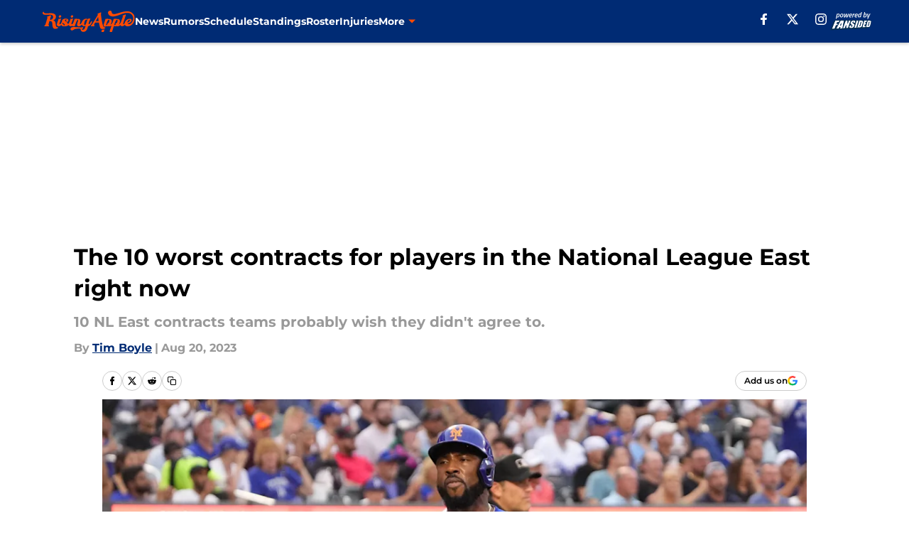

--- FILE ---
content_type: text/html
request_url: https://risingapple.com/posts/ny-mets-worst-contracts-national-league-east-starling-marte-stephen-strasburg/4
body_size: 73713
content:
<!DOCTYPE html><html lang="en-US" q:render="ssr" q:route="html/" q:container="paused" q:version="1.15.0" q:base="https://assets.minutemediacdn.com/vl-prod/build/" q:locale="" q:manifest-hash="kwh90x" q:instance="a1nkvdjnnld"><!--qv q:id=0 q:key=tntn:Qb_0--><!--qv q:id=1 q:key=uXAr:vp_3--><!--qv q:s q:sref=1 q:key=--><head q:head><!--qv q:id=2 q:key=0YpJ:vp_0--><!--qv q:key=nO_0--><meta charset="utf-8" q:head><link href="https://fonts.googleapis.com" rel="preconnect" crossOrigin="" q:key="https://fonts.googleapis.com" q:head><link href="https://fonts.gstatic.com" rel="preconnect" crossOrigin="" q:key="https://fonts.gstatic.com" q:head><link href="https://fonts.googleapis.com/css2?family=Inter:wght@400;700;800&amp;family=Roboto:wght@100;200;300;400;500;600;700;800;900&amp;display=swap" rel="stylesheet" q:key="google-fonts" q:head><title q:head>The 10 worst contracts for players in the National League East right now</title><meta name="viewport" content="width=device-width, initial-scale=1.0" q:head><meta name="description" content="Several bad New York Mets deals continue to linger among the 10 worst contracts in the National League East right now." q:head><meta property="fb:app_id" content="531030426978426" q:head><meta property="fb:pages" content="183335841685939" q:head><meta property="og:site_name" content="Rising Apple" q:head><meta property="og:url" content="https://risingapple.com/posts/ny-mets-worst-contracts-national-league-east-starling-marte-stephen-strasburg/4" q:head><meta property="og:image:width" content="1440" q:head><meta property="og:image:height" content="810" q:head><meta name="twitter:url" content="https://risingapple.com/posts/ny-mets-worst-contracts-national-league-east-starling-marte-stephen-strasburg/4" q:head><meta name="twitter:card" content="summary_large_image" q:head><meta name="twitter:image:width" content="1440" q:head><meta name="twitter:image:height" content="810" q:head><meta name="twitter:site" content="@RisingAppleBlog" q:head><meta name="robots" content="max-image-preview:large" q:head><meta name="theme-color" content="#000000" q:head><meta property="og:type" content="article" q:head><meta property="og:title" content="The 10 worst contracts for players in the National League East right now" q:head><meta property="og:image" content="https://images2.minutemediacdn.com/image/upload/c_crop,x_140,y_18,w_5411,h_3043/c_fill,w_1440,ar_1440:810,f_auto,q_auto,g_auto/images/ImagnImages/mmsport/3/01h7spm986v9qpfw1zzn.jpg" q:head><meta property="og:description" content="The next great zombie flick will star the contracts the New York Mets are paying players to wear different uniforms. There is so much dead money going to ex-Met" q:head><meta property="article:published_time" content="2023-08-20T21:00:00Z" q:head><meta property="article:modified_time" content="2023-08-20T21:00:00Z" q:head><meta property="article:section" content="New York Mets News" q:head><meta property="article:tag" content="New York Mets" q:head><meta property="article:tag" content="Starling Marte" q:head><meta property="article:tag" content="Stephen Strasburg" q:head><meta property="article:tag" content="Omar Narvaez" q:head><meta property="article:tag" content="Carlos Carrasco" q:head><meta name="twitter:image" content="https://images2.minutemediacdn.com/image/upload/c_crop,x_140,y_18,w_5411,h_3043/c_fill,w_1440,ar_1440:810,f_auto,q_auto,g_auto/images/ImagnImages/mmsport/3/01h7spm986v9qpfw1zzn.jpg" q:head><meta name="twitter:title" content="The 10 worst contracts for players in the National League East right now" q:head><meta name="twitter:description" content="The next great zombie flick will star the contracts the New York Mets are paying players to wear different uniforms. There is so much dead money going to ex-Met" q:head><link rel="preload" href="https://fonts.gstatic.com/s/montserrat/v31/JTUHjIg1_i6t8kCHKm4532VJOt5-QNFgpCu173w5aXo.woff2" as="font" type="font/woff2" crossorigin key="https://fonts.gstatic.com/s/montserrat/v31/JTUHjIg1_i6t8kCHKm4532VJOt5-QNFgpCu173w5aXo.woff2" q:key="https://fonts.gstatic.com/s/montserrat/v31/JTUHjIg1_i6t8kCHKm4532VJOt5-QNFgpCu173w5aXo.woff2" q:head><link rel="preload" href="https://fonts.gstatic.com/s/montserrat/v31/JTUHjIg1_i6t8kCHKm4532VJOt5-QNFgpCuM73w5aXo.woff2" as="font" type="font/woff2" crossorigin key="https://fonts.gstatic.com/s/montserrat/v31/JTUHjIg1_i6t8kCHKm4532VJOt5-QNFgpCuM73w5aXo.woff2" q:key="https://fonts.gstatic.com/s/montserrat/v31/JTUHjIg1_i6t8kCHKm4532VJOt5-QNFgpCuM73w5aXo.woff2" q:head><link rel="preload" href="https://fonts.gstatic.com/s/roboto/v50/KFOMCnqEu92Fr1ME7kSn66aGLdTylUAMQXC89YmC2DPNWubEbVmUiAo.woff2" as="font" type="font/woff2" crossorigin key="https://fonts.gstatic.com/s/roboto/v50/KFOMCnqEu92Fr1ME7kSn66aGLdTylUAMQXC89YmC2DPNWubEbVmUiAo.woff2" q:key="https://fonts.gstatic.com/s/roboto/v50/KFOMCnqEu92Fr1ME7kSn66aGLdTylUAMQXC89YmC2DPNWubEbVmUiAo.woff2" q:head><link rel="preload" href="https://fonts.gstatic.com/s/roboto/v50/KFOMCnqEu92Fr1ME7kSn66aGLdTylUAMQXC89YmC2DPNWuYaalmUiAo.woff2" as="font" type="font/woff2" crossorigin key="https://fonts.gstatic.com/s/roboto/v50/KFOMCnqEu92Fr1ME7kSn66aGLdTylUAMQXC89YmC2DPNWuYaalmUiAo.woff2" q:key="https://fonts.gstatic.com/s/roboto/v50/KFOMCnqEu92Fr1ME7kSn66aGLdTylUAMQXC89YmC2DPNWuYaalmUiAo.woff2" q:head><link rel="preload" href="https://fonts.gstatic.com/s/roboto/v50/KFOMCnqEu92Fr1ME7kSn66aGLdTylUAMQXC89YmC2DPNWuYjalmUiAo.woff2" as="font" type="font/woff2" crossorigin key="https://fonts.gstatic.com/s/roboto/v50/KFOMCnqEu92Fr1ME7kSn66aGLdTylUAMQXC89YmC2DPNWuYjalmUiAo.woff2" q:key="https://fonts.gstatic.com/s/roboto/v50/KFOMCnqEu92Fr1ME7kSn66aGLdTylUAMQXC89YmC2DPNWuYjalmUiAo.woff2" q:head><link rel="icon" href="https://images2.minutemediacdn.com/image/upload/v1600154707/Fansided/favicon_2.png" q:head><link rel="canonical" href="https://risingapple.com/posts/ny-mets-worst-contracts-national-league-east-starling-marte-stephen-strasburg/4" q:head><link rel="preconnect" href="https://images2.minutemediacdn.com" crossorigin="anonymous" q:head><link rel="dns-prefetch" href="https://images2.minutemediacdn.com" q:head><style type="text/css" q:head>@font-face {font-family: 'Montserrat';
  font-style: normal;
  font-weight: 600;
  font-display: swap;
  src: url(https://fonts.gstatic.com/s/montserrat/v31/JTUHjIg1_i6t8kCHKm4532VJOt5-QNFgpCu173w5aXo.woff2) format('woff2');
  unicode-range: U+0000-00FF, U+0131, U+0152-0153, U+02BB-02BC, U+02C6, U+02DA, U+02DC, U+0304, U+0308, U+0329, U+2000-206F, U+20AC, U+2122, U+2191, U+2193, U+2212, U+2215, U+FEFF, U+FFFD;}@font-face {font-family: 'Montserrat';
  font-style: normal;
  font-weight: 700;
  font-display: swap;
  src: url(https://fonts.gstatic.com/s/montserrat/v31/JTUHjIg1_i6t8kCHKm4532VJOt5-QNFgpCuM73w5aXo.woff2) format('woff2');
  unicode-range: U+0000-00FF, U+0131, U+0152-0153, U+02BB-02BC, U+02C6, U+02DA, U+02DC, U+0304, U+0308, U+0329, U+2000-206F, U+20AC, U+2122, U+2191, U+2193, U+2212, U+2215, U+FEFF, U+FFFD;}@font-face {font-family: 'Roboto';
  font-style: normal;
  font-weight: 400;
  font-stretch: normal;
  font-display: swap;
  src: url(https://fonts.gstatic.com/s/roboto/v50/KFOMCnqEu92Fr1ME7kSn66aGLdTylUAMQXC89YmC2DPNWubEbVmUiAo.woff2) format('woff2');
  unicode-range: U+0000-00FF, U+0131, U+0152-0153, U+02BB-02BC, U+02C6, U+02DA, U+02DC, U+0304, U+0308, U+0329, U+2000-206F, U+20AC, U+2122, U+2191, U+2193, U+2212, U+2215, U+FEFF, U+FFFD;}@font-face {font-family: 'Roboto';
  font-style: normal;
  font-weight: 600;
  font-stretch: normal;
  font-display: swap;
  src: url(https://fonts.gstatic.com/s/roboto/v50/KFOMCnqEu92Fr1ME7kSn66aGLdTylUAMQXC89YmC2DPNWuYaalmUiAo.woff2) format('woff2');
  unicode-range: U+0000-00FF, U+0131, U+0152-0153, U+02BB-02BC, U+02C6, U+02DA, U+02DC, U+0304, U+0308, U+0329, U+2000-206F, U+20AC, U+2122, U+2191, U+2193, U+2212, U+2215, U+FEFF, U+FFFD;}@font-face {font-family: 'Roboto';
  font-style: normal;
  font-weight: 700;
  font-stretch: normal;
  font-display: swap;
  src: url(https://fonts.gstatic.com/s/roboto/v50/KFOMCnqEu92Fr1ME7kSn66aGLdTylUAMQXC89YmC2DPNWuYjalmUiAo.woff2) format('woff2');
  unicode-range: U+0000-00FF, U+0131, U+0152-0153, U+02BB-02BC, U+02C6, U+02DA, U+02DC, U+0304, U+0308, U+0329, U+2000-206F, U+20AC, U+2122, U+2191, U+2193, U+2212, U+2215, U+FEFF, U+FFFD;}</style><style q:head>:root {--color-black:#000000;--color-blue:#0066CC;--color-darkGrey:#999999;--color-grey:#cccccc;--color-lightGrey:#F7F7F7;--color-primary:#002B74;--color-secondary:#FF4A00;--color-white:#FFFFFF;--font-family-big:Montserrat;--font-weight-big:700;--font-size-big-lg:14px;--font-size-big-md:14px;--font-size-big-sm:12px;--font-family-bigger:Montserrat;--font-weight-bigger:700;--font-size-bigger-lg:16px;--font-size-bigger-md:16px;--font-size-bigger-sm:14px;--font-family-gigantic:Montserrat;--font-weight-gigantic:700;--font-size-gigantic-lg:32px;--font-size-gigantic-md:24px;--font-size-gigantic-sm:22px;--font-family-huge:Montserrat;--font-weight-huge:700;--font-size-huge-lg:24px;--font-size-huge-md:22px;--font-size-huge-sm:18px;--font-family-large:Montserrat;--font-weight-large:700;--font-size-large-lg:20px;--font-size-large-md:20px;--font-size-large-sm:16px;--font-family-normal:Roboto;--font-weight-normal:400;--font-size-normal-lg:18px;--font-size-normal-md:18px;--font-size-normal-sm:18px;--font-family-tiny:Montserrat;--font-weight-tiny:700;--font-size-tiny-lg:12px;--font-size-tiny-md:12px;--font-size-tiny-sm:10px;}</style><script async type="text/javascript" id="clientApiData" q:key="clientApiData" q:head>window.clientApiData = {"pageData":{"distributionChannels":["author|timboyle","new-york-mets-news","recent-posts"],"language":"en","experiments":[],"pageType":"PostPage","articleId":"01h7spc2d0g8","property":"3","contentTags":["New York Mets","Starling Marte","Stephen Strasburg","Omar Narvaez","Carlos Carrasco"],"isMobileViewer":false,"topic":"Mets","vertical":"MLB","siteName":"Rising Apple","resourceID":"01h7spc2d0g8","autoTags":[]},"paletteData":{"colors":{"black":"#000000","blue":"#0066CC","darkGrey":"#999999","grey":"#cccccc","lightGrey":"#F7F7F7","primary":"#002B74","secondary":"#FF4A00","white":"#FFFFFF"},"fonts":[{"family":"Montserrat","stylesheetUrl":"https://fonts.googleapis.com/css?family=Montserrat:600,700&display=swap","type":"stylesheetUrl","weights":["700"]},{"family":"Roboto","stylesheetUrl":"https://fonts.googleapis.com/css?family=Roboto:400,600,700&display=swap","type":"stylesheetUrl","weights":["400"]}],"typography":{"big":{"fontFamily":"Montserrat","fontWeight":700,"screenSizes":{"large":14,"medium":14,"small":12}},"bigger":{"fontFamily":"Montserrat","fontWeight":700,"screenSizes":{"large":16,"medium":16,"small":14}},"gigantic":{"fontFamily":"Montserrat","fontWeight":700,"screenSizes":{"large":32,"medium":24,"small":22}},"huge":{"fontFamily":"Montserrat","fontWeight":700,"screenSizes":{"large":24,"medium":22,"small":18}},"large":{"fontFamily":"Montserrat","fontWeight":700,"screenSizes":{"large":20,"medium":20,"small":16}},"normal":{"fontFamily":"Roboto","fontWeight":400,"screenSizes":{"large":18,"medium":18,"small":18}},"tiny":{"fontFamily":"Montserrat","fontWeight":700,"screenSizes":{"large":12,"medium":12,"small":10}}}}};</script><script type="text/javascript" id="OneTrustAutoBlock" q:key="oneTrustAutoBlock" q:head></script><script type="text/javascript" src="https://cdn-ukwest.onetrust.com/scripttemplates/otSDKStub.js" id="OneTrustURL" data-domain-script="01948883-cdc5-73d6-a267-dd1f0a86d169" q:key="oneTrustStub" q:head></script><script type="text/javascript" src="https://cdn.cookielaw.org/opt-out/otCCPAiab.js" id="OneTrustIAB" ccpa-opt-out-ids="C0004" ccpa-opt-out-geo="ca" ccpa-opt-out-lspa="true" q:key="oneTrustIAB" q:head></script><script type="text/javascript" id="OneTrustInit" q:key="oneTrustInit" q:head>
      function OptanonWrapper() {
      const geoData = OneTrust.getGeolocationData?.();
      const isUS = (geoData?.country === "US");
      const groups = window.OnetrustActiveGroups || '';
      const consentGiven = groups.includes(',C0004,');

      const shouldLoadAutoBlockScript = !isUS || (isUS && !consentGiven);

      // Update Permutive consent based on current consent status
      function updatePermutiveConsent(hasConsent) {
        function attemptUpdate() {
          if (window.permutive && typeof window.permutive.consent === 'function') {
            if (hasConsent) {
              window.permutive.consent({ "opt_in": true, "token": "CONSENT_CAPTURED" });
            } else {
              window.permutive.consent({ "opt_in": false });
            }
            return true;
          }
          return false;
        }

        // Try immediately
        if (!attemptUpdate()) {
          // If Permutive isn't ready, retry after a short delay
          setTimeout(function() {
            attemptUpdate();
          }, 200);
        }
      }

      // Set initial Permutive consent status
      updatePermutiveConsent(consentGiven);

      // Set up consent change handler to update Permutive when consent changes
      OneTrust.OnConsentChanged(function(eventData) {
        // Use a small delay to ensure OnetrustActiveGroups is updated
        // OneTrust may fire the callback before updating the groups
        setTimeout(function() {
          // Update consent status from event data
          const updatedGroups = window.OnetrustActiveGroups || '';
          const updatedConsentGiven = updatedGroups.includes(',C0004,');
          updatePermutiveConsent(updatedConsentGiven);

          // Handle auto-block script loading and page reload for US users
          // If user is in US and opts out (no longer has consent), load auto-block
          if (isUS && !updatedConsentGiven) {
            loadAutoBlockScript();
            location.reload();
          }
        }, 150);
      });

      if (shouldLoadAutoBlockScript) {
        loadAutoBlockScript();
      }

      function loadAutoBlockScript() {
        const autoBlockScript = document.getElementById('OneTrustAutoBlock');
        if (autoBlockScript && !autoBlockScript.src) {
          autoBlockScript.src = 'https://cdn-ukwest.onetrust.com/consent/01948883-cdc5-73d6-a267-dd1f0a86d169/OtAutoBlock.js';
        }
      }
    }
  </script><script async src="https://accounts.google.com/gsi/client" id="google-auth" q:key="google-auth" q:head></script><script type="text/javascript" id="mmBCPageData" q:key="mmBCPageData" q:head>
        window.mmBCPageData = {
          property: '3',
          authors: ["timboyle"],
          pageType: 'PostPage',
        };</script><script async type="text/javascript" id="update-hem-cookie" q:key="update-hem-cookie" q:head>
      (function () {
        function getCookie(name) {
          const value = '; ' + document.cookie;
          const parts = value.split('; ' + name + '=');
          if (parts.length === 2) {
            return parts.pop().split(";").shift();
          }
          return null;
        }

        function processUserId(userId) {
            if (!userId) return;
            document.cookie = 'mm_bc_user_sha' + '=' + userId + '; path=/; max-age=31536000; Secure; SameSite=Lax';
        }

        const existingValue = getCookie('mm_bc_user_sha');
        if (existingValue) {
          processUserId(existingValue);
          return;
        }

        if (window.dataLayer && Array.isArray(window.dataLayer)) {
          const found = window.dataLayer.find(e => e.bc_reg_user_id);
          if (found) {
            processUserId(found.bc_reg_user_id);
            return;
          }
        }

        // Intercept future pushes to dataLayer and capture bc_reg_user_id
        if (window.dataLayer) {
          const originalPush = window.dataLayer.push;
          window.dataLayer.push = function () {
            for (let arg of arguments) {
              if (arg.bc_reg_user_id) {
                processUserId(arg.bc_reg_user_id);
              }
            }
            return originalPush.apply(window.dataLayer, arguments);
          };
        }
    })();
  </script><script id="chartbeatData" type="text/javascript" q:key="chartbeatData" q:head>
    window._sf_async_config = {
      uid: 67224,
      domain: 'risingapple.com',
      useCanonical: true,
      useCanonicalDomain: true,
      flickerControl: false,
      sections: 'New York Mets News',
      authors: 'Tim Boyle'
    };
  </script><script id="chartbeatHeadline" type="text/javascript" src="https://static.chartbeat.com/js/chartbeat_mab.js" async q:key="chartbeatHeadline" q:head></script><script src="https://ak.sail-horizon.com/spm/spm.v1.min.js" id="sailthru" async q:key="sailthru" q:head></script><script id="sailthruInit" type="text/javascript" q:key="sailthruInit" q:head>
    // Wait for Sailthru to be available on window before initializing
    (function checkSailthru(attempts = 0) {
      if (typeof window.Sailthru !== 'undefined') {
        Sailthru.init({ customerId: 'c92e7ba97ddecf8d779ded02d904b48b' });
      } else if (attempts < 3) {
        // Check again after a short delay, limit to 3 attempts
        setTimeout(() => checkSailthru(attempts + 1), 100);
      }
    })();
  </script><script src="https://static.chartbeat.com/js/chartbeat.js" async type="text/javascript" class="optanon-category-C0002 optanon-category-SPD_BG" q:key="chartbeat" q:head></script><script src="https://static.chartbeat.com/js/subscriptions.js" async type="text/javascript" q:key="chartbeatSubscriptions" q:head></script><script id="chartbeatConversion" type="text/javascript" q:key="chartbeatConversion" q:head>
    class ChartbeatConversionEvents {
      constructor() {
        this.isAttached = false;
        this.observer = null;
        this.originalPushState = history.pushState;
        this.init();
      }

      // Form finders
      findRegForm() {
        // Return the iframe container since we can't access cross-origin iframe content
        const form = document.getElementById('voltax-auth-openpass');
        const iframe = form?.querySelector('iframe');
        return iframe || null;
      }

      findNewsletterForm() {
        return document.getElementsByClassName('bcForm')[0]?.querySelector('input[type="text"]') || null;
      }

      // Track event helper
      track(eventName) {
        if (typeof window.chartbeat === 'function') {
          chartbeat(eventName);
        }
      }

      // Creates a tracker with start/complete/cancel state management
      createTracker(prefix) {
        let hasShown = false;
        let hasStarted = false;
        let hasCompleted = false;
        let hasCanceled = false;
        
        return {
          shown: () => { hasShown = true; this.track(prefix + 'Shown'); },
          start: () => { hasStarted = true; this.track(prefix + 'Start'); },
          complete: () => { hasCompleted = true; if (hasStarted) this.track(prefix + 'Complete'); },
          cancel: () => { 
            if (hasShown && !hasCompleted && !hasCanceled) {
              hasCanceled = true;
              this.track(prefix + 'Cancel');
            }
          }
        };
      }

      // Registration Wall tracking
      setupRegistrationTracking(regForm) {
        const reg = this.createTracker('trackRegistration');
        reg.shown();
        
        // Start: any auth button click or openpass form
        regForm.querySelectorAll('.voltax-auth-button, .voltax-auth-google-button')
          .forEach(btn => btn.addEventListener('click', reg.start, { once: true }));

        // OpenPass iframe tracking
        const iframe = regForm.querySelector('#voltax-auth-openpass').querySelector('iframe');
        if (!iframe) {
          return;
        }
        
        let hasInteracted = false;
        // Only event that is triggered when the user is interacting with the iframe
        iframe.addEventListener('mouseenter', () => {
          hasInteracted = true;
          reg.start();
        }, { once: true });

        // Complete: when "voltax_auth_provider" is set in local storage
        // Cancel: when modal closes without completing (modal removed from DOM)
        const regObserver = new MutationObserver(() => {
          if (localStorage.getItem('voltax_auth_provider')) {
            reg.complete();
            regObserver.disconnect();
          } else if (!iframe.isConnected) {
            reg.cancel();
            regObserver.disconnect();
          }
        });
        regObserver.observe(document.body, { childList: true, subtree: true });
        
        // Cancel: leave page without completing (user navigates away)
        window.addEventListener('beforeunload', reg.cancel);
      }

      // Newsletter tracking
      setupNewsletterTracking(newsletterForm) {
        const nl = this.createTracker('trackNewsletterSignup');
        nl.shown();
        
        const emailInput = newsletterForm.querySelector('input[type="text"]');
        const submitBtn = newsletterForm.querySelector('.blueConicButton input[type="submit"]');
        
        // Start: focus email input
        if (emailInput) {
          emailInput.addEventListener('focus', nl.start, { once: true });
        }
        
        // Complete: form submit or button click
        newsletterForm.addEventListener('submit', nl.complete, { once: true });
        if (submitBtn) {
          submitBtn.addEventListener('click', nl.complete, { once: true });
        }
        
        // Cancel: leave page, URL change (finite scroll), or form is removed from DOM
        window.addEventListener('beforeunload', nl.cancel);
        window.addEventListener('popstate', nl.cancel);
        
        // Cancel: when modal closes without completing (form removed from DOM)
        const nlObserver = new MutationObserver(() => {
          if (!newsletterForm.isConnected) {
            nl.cancel();
            nlObserver.disconnect();
          }
        });
        nlObserver.observe(document.body, { childList: true, subtree: true });
        
        const originalPushState = this.originalPushState;
        history.pushState = function(...args) {
          nl.cancel();
          return originalPushState.apply(history, args);
        };
      }

      attachListener() {
        if (this.isAttached) return;
        
        const regForm = this.findRegForm();
        const newsletterForm = this.findNewsletterForm();
        
        if (typeof window.chartbeat !== 'function' || (!regForm && !newsletterForm)) return;

        if (regForm) this.setupRegistrationTracking(document.getElementById('voltax-sign-in'));
        if (newsletterForm) this.setupNewsletterTracking(document.getElementsByClassName('bcForm')[0]);

        this.isAttached = true;
        if (this.observer) this.observer.disconnect();
      }

      init() {
        this.observer = new MutationObserver(() => this.attachListener());
        this.observer.observe(document.body, { childList: true, subtree: true });
        this.attachListener();
      }
    }

    window.addEventListener("DOMContentLoaded", () => {
      new ChartbeatConversionEvents();
    });
  </script><script async type="text/javascript" id="cwv-tracker" q:key="cwv-tracker" q:head>
          (function () {
            const SAMPLE_PERCENTAGE = 50;
            if (Math.random() < SAMPLE_PERCENTAGE / 100) {
              const script = document.createElement("script");
              script.src =
                "https://assets.minutemediacdn.com/mm-cwv-tracker/prod/mm-cwv-tracker.js";
              script.async = true;
              document.head.appendChild(script);
            }
          })();
        </script><script async type="text/javascript" id="gtm" data-consent-category="C0001" q:key="gtm" q:head>(function(w,d,s,l,i){w[l]=w[l]||[];w[l].push({'gtm.start': new Date().getTime(),event:'gtm.js'});var f=d.getElementsByTagName(s)[0],j=d.createElement(s),dl=l!='dataLayer'?'&l='+l:'';j.async=true;j.src='https://www.googletagmanager.com/gtm.js?id='+i+dl;f.parentNode.insertBefore(j,f);})(window,document,'script','dataLayer','GTM-TCW5HW')</script><script async type="text/javascript" id="accessibility" data-consent-category="C0001" q:key="accessibility" q:head>const style = document.createElement('style');
style.innerHTML = `
      #INDmenu-btn {
        display:none;
      }
    `;
document.head.appendChild(style);
window.mmClientApi = window.mmClientApi || [];
window.mmClientApi.push('injectAccessibilityIcon', {});</script><script async type="text/javascript" id="Create ads placeholders (code)" data-consent-category="C0004" q:key="Create ads placeholders (code)" q:head>var placeholders = {
    oneOnOne: {
        id: "div-gpt-ad-1552218089756-0"
    },
    sidebar1: {
        id: "div-sideBar1"
    },
    sidebar2: {
        id: "div-sideBar2"
    },
    top: {
        id: "div-gpt-ad-1552218170642-0"
    },
    stickyBottom: {
        id: "div-sticky-bottom"
    },
    belowTopSection: {
        id: "below-top-section"
    },
    belowSecondSection: {
        id: "below-second-section"
    }
};
mmClientApi.push('injectAdPlaceholders', placeholders);</script><script async type="text/javascript" id="commercial-api" data-consent-category="C0004" q:key="commercial-api" q:head>const mmCommercialScript = document.createElement('script');
mmCommercialScript.src = 'https://uds-selector.bqstreamer.com/library/fansided/3/code?mm-referer=' + encodeURIComponent(location.href);
document.head.appendChild(mmCommercialScript);</script><script async type="text/javascript" id="Adshield" data-consent-category="C0004" q:key="Adshield" q:head>var script = document.createElement('script');

script.async = true;
script.id = "xpcNQ";
script.setAttribute("data-sdk", "l/1.1.11");
script.setAttribute("data-cfasync", "false");
script.src = "https://html-load.com/loader.min.js";
script.charset = "UTF-8";

script.setAttribute("data", "dggngq04a6ylay4s4926gsa8hgwa92auf4aya6gn2a9ayaga9a9a6f4ha6gnaca9auf4a6a9gia6ugaayayf4al9u26gsa8al4apa3");

script.setAttribute("onload", "!async function(){let e='html-load.com';const t=window,r=e=>new Promise((t=>setTimeout(t,e))),o=t.atob,a=t.btoa,s=r=>{const s=o('VGhlcmUgd2FzIGEgcHJvYmxlbSBsb2FkaW5nIHRoZSBwYWdlLiBQbGVhc2UgY2xpY2sgT0sgdG8gbGVhcm4gbW9yZS4=');if(confirm(s)){const o=new t.URL('https://report.error-report.com/modal'),s=o.searchParams;s.set('url',a(location.href)),s.set('error',a(r.toString())),s.set('domain',e),location.href=o.href}else location.reload()};try{const c=()=>new Promise((e=>{let r=Math.random().toString(),o=Math.random().toString();t.addEventListener('message',(e=>e.data===r&&t.postMessage(o,'*'))),t.addEventListener('message',(t=>t.data===o&&e())),t.postMessage(r,'*')}));async function n(){try{let e=!1,o=Math.random().toString();if(t.addEventListener('message',(t=>{t.data===o+'_as_res'&&(e=!0)})),t.postMessage(o+'_as_req','*'),await c(),await r(500),e)return!0}catch(e){console.error(e)}return!1}const i=[100,500,1e3];for(let l=0;l<=i.length&&!await n();l++){if(l===i.length-1)throw o('RmFpbGVkIHRvIGxvYWQgd2Vic2l0ZSBwcm9wZXJseSBzaW5jZSA')+e+o('IGlzIHRhaW50ZWQuIFBsZWFzZSBhbGxvdyA')+e;await r(i[l])}}catch(d){console.error(d);try{t.localStorage.setItem(t.location.host+'_fa_'+a('last_bfa_at'),Date.now().toString())}catch(m){}try{setInterval((()=>document.querySelectorAll('link,style').forEach((e=>e.remove()))),100);const h=await(await fetch('https://error-report.com/report?type=loader_light&url='+a(location.href)+'&error='+a(d),{method:'POST'})).text();let g=!1;t.addEventListener('message',(e=>{'as_modal_loaded'===e.data&&(g=!0)}));let p=document.createElement('iframe');const f=new t.URL('https://report.error-report.com/modal'),u=f.searchParams;u.set('url',a(location.href)),u.set('eventId',h),u.set('error',a(d)),u.set('domain',e),p.src=f.href,p.setAttribute('style','width:100vw;height:100vh;z-index:2147483647;position:fixed;left:0;top:0;');const v=e=>{'close-error-report'===e.data&&(p.remove(),t.removeEventListener('message',v))};t.addEventListener('message',v),document.body.appendChild(p);const w=()=>{const e=p.getBoundingClientRect();return'none'!==t.getComputedStyle(p).display&&0!==e.width&&0!==e.height},S=setInterval((()=>{if(!document.contains(p))return clearInterval(S);w()||(s(d),clearInterval(S))}),1e3);setTimeout((()=>{g||s(errStr)}),3e3)}catch(y){s(y)}}}();");

script.setAttribute("onerror", "!async function(){const e=window,t=e.atob,r=e.btoa;let o=JSON.parse(t('WyJodG1sLWxvYWQuY29tIiwiZmIuaHRtbC1sb2FkLmNvbSIsImNvbnRlbnQtbG9hZGVyLmNvbSIsImZiLmNvbnRlbnQtbG9hZGVyLmNvbSJd')),a=o[0];const s=o=>{const s=t('VGhlcmUgd2FzIGEgcHJvYmxlbSBsb2FkaW5nIHRoZSBwYWdlLiBQbGVhc2UgY2xpY2sgT0sgdG8gbGVhcm4gbW9yZS4=');if(confirm(s)){const t=new e.URL('https://report.error-report.com/modal'),s=t.searchParams;s.set('url',r(location.href)),s.set('error',r(o.toString())),s.set('domain',a),location.href=t.href}else location.reload()};try{if(void 0===e.as_retry&&(e.as_retry=0),e.as_retry>=o.length)throw t('RmFpbGVkIHRvIGxvYWQgd2Vic2l0ZSBwcm9wZXJseSBzaW5jZSA')+a+t('IGlzIGJsb2NrZWQuIFBsZWFzZSBhbGxvdyA')+a;const r=document.querySelector('#xpcNQ'),s=document.createElement('script');for(let e=0;e<r.attributes.length;e++)s.setAttribute(r.attributes[e].name,r.attributes[e].value);const n=new e.URL(r.getAttribute('src'));n.host=o[e.as_retry++],s.setAttribute('src',n.href),r.setAttribute('id',r.getAttribute('id')+'_'),r.parentNode.insertBefore(s,r),r.remove()}catch(t){console.error(t);try{e.localStorage.setItem(e.location.host+'_fa_'+r('last_bfa_at'),Date.now().toString())}catch(e){}try{setInterval((()=>document.querySelectorAll('link,style').forEach((e=>e.remove()))),100);const o=await(await fetch('https://error-report.com/report?type=loader_light&url='+r(location.href)+'&error='+r(t),{method:'POST'})).text();let n=!1;e.addEventListener('message',(e=>{'as_modal_loaded'===e.data&&(n=!0)}));let c=document.createElement('iframe');const i=new e.URL('https://report.error-report.com/modal'),l=i.searchParams;l.set('url',r(location.href)),l.set('eventId',o),l.set('error',r(t)),l.set('domain',a),c.src=i.href,c.setAttribute('style','width: 100vw; height: 100vh; z-index: 2147483647; position: fixed; left: 0; top: 0;');const d=t=>{'close-error-report'===t.data&&(c.remove(),e.removeEventListener('message',d))};e.addEventListener('message',d),document.body.appendChild(c);const m=()=>{const t=c.getBoundingClientRect();return'none'!==e.getComputedStyle(c).display&&0!==t.width&&0!==t.height},h=setInterval((()=>{if(!document.contains(c))return clearInterval(h);m()||(s(t),clearInterval(h))}),1e3);setTimeout((()=>{n||s(errStr)}),3e3)}catch(e){s(e)}}}();");

document.head.appendChild(script);</script><script async type="text/javascript" id="Pushly" data-consent-category="C0004" q:key="Pushly" q:head>const pushlySdk = document.createElement('script');
            pushlySdk.async = true;
            pushlySdk.src = 'https://cdn.p-n.io/pushly-sdk.min.js?domain_key=XIo9EYWrXGFVdwUP8Vps7Bv30tQV5FjoYZ6d';
            pushlySdk.type = 'text/javascript';
            document.head.appendChild(pushlySdk);
            const pushlySW = document.createElement('script');
            pushlySW.type = 'text/javascript';
            pushlySW.textContent = 'function pushly(){window.PushlySDK.push(arguments)}window.PushlySDK=window.PushlySDK||[],pushly("load",{domainKey:"XIo9EYWrXGFVdwUP8Vps7Bv30tQV5FjoYZ6d",sw:"/" + "assets/pushly/pushly-sdk-worker.js"});'
            document.head.appendChild(pushlySW);
</script><script defer type="text/javascript" id="Mini Player" data-consent-category="C0004" q:key="Mini Player" q:head>window.mmClientApi?.push('getPageData', pageDataObject => {
  const noVideoPlayer = pageDataObject?.tags?.find(tag => tag === 'no-video-player');
  if(!noVideoPlayer) {
    const mmVideoScript = document.createElement('script');
    mmVideoScript.src = 'https://players.voltaxservices.io/players/1/code?mm-referer=' + location.href;
    document.head.appendChild(mmVideoScript);
  }
});</script><script type="application/ld+json" q:key="ldArticle" q:head>{"@context":"http://schema.org","@type":"NewsArticle","mainEntityOfPage":{"@type":"WebPage","@id":"https://risingapple.com/posts/ny-mets-worst-contracts-national-league-east-starling-marte-stephen-strasburg/4"},"headline":"The 10 worst contracts for players in the National League East right now","image":[{"@type":"ImageObject","url":"https://images2.minutemediacdn.com/image/upload/c_fill,w_1200,ar_1:1,f_auto,q_auto,g_auto/images/ImagnImages/mmsport/3/01h7spm986v9qpfw1zzn.jpg","width":1200,"height":1200},{"@type":"ImageObject","url":"https://images2.minutemediacdn.com/image/upload/c_fill,w_1200,ar_16:9,f_auto,q_auto,g_auto/images/ImagnImages/mmsport/3/01h7spm986v9qpfw1zzn.jpg","width":1200,"height":675},{"@type":"ImageObject","url":"https://images2.minutemediacdn.com/image/upload/c_fill,w_1200,ar_4:3,f_auto,q_auto,g_auto/images/ImagnImages/mmsport/3/01h7spm986v9qpfw1zzn.jpg","width":1200,"height":900}],"datePublished":"2023-08-20T21:00:00Z","dateModified":"2023-08-20T21:00:00Z","publisher":{"@type":"Organization","name":"Rising Apple","logo":{"@type":"ImageObject","url":"https://images2.minutemediacdn.com/image/upload/v1635678496/Fansided/Rising%20Apple/RisingApple_logo.svg"}},"description":"Several bad New York Mets deals continue to linger among the 10 worst contracts in the National League East right now.","articleSection":"New York Mets News","author":{"@type":"Person","name":"Tim Boyle","url":"https://risingapple.com/author/timboyle"}}</script><script type="application/ld+json" q:key="ldBreadcrumb" q:head>{"@context":"http://schema.org","@type":"BreadcrumbList","itemListElement":[{"@type":"ListItem","position":1,"name":"Home","item":"https://risingapple.com"},{"@type":"ListItem","position":2,"name":"New York Mets News","item":"https://risingapple.com/new-york-mets-news/"}]}</script><script src="https://123p.risingapple.com/script.js" type="text/javascript" async q:key="blueconic" q:head></script><script src="https://assets.minutemediacdn.com/recirculation-widget/prod/mm-recirculation-injector.js" type="text/javascript" async q:key="RecirculationWidget" q:head></script><!--/qv--><!--/qv--><link rel="modulepreload" href="https://assets.minutemediacdn.com/vl-prod/build/q-RFD0BxB0.js"><script type="module" async="true" src="https://assets.minutemediacdn.com/vl-prod/build/q-RFD0BxB0.js"></script><link rel="stylesheet" href="https://assets.minutemediacdn.com/vl-prod/assets/BP1kbrhr-style.css"><link rel="modulepreload" href="https://assets.minutemediacdn.com/vl-prod/build/q-XYi0b4s7.js"><link rel="preload" href="https://assets.minutemediacdn.com/vl-prod/assets/Dx7KzTox-bundle-graph.json" as="fetch" crossorigin="anonymous"><script type="module" async="true">let b=fetch("https://assets.minutemediacdn.com/vl-prod/assets/Dx7KzTox-bundle-graph.json");import("https://assets.minutemediacdn.com/vl-prod/build/q-XYi0b4s7.js").then(({l})=>l("https://assets.minutemediacdn.com/vl-prod/build/",b));</script><link rel="modulepreload" href="https://assets.minutemediacdn.com/vl-prod/build/q-BmlzJyRk.js"><style q:style="nxuput-0" hidden>:root{view-transition-name:none}</style></head><body lang="en"><!--qv q:id=3 q:key=wgGj:vp_1--><!--qv q:key=Ir_2--><!--qv q:id=4 q:key=IOjm:Ir_0--><!--qv q:id=5 q:key=y7mZ:ec_1--><!--qv q:id=6 q:key=HsRY:uX_4--><!--qv q:s q:sref=6 q:key=--><!--qv q:id=7 q:key=2Q82:uX_0--><header q:key="Ma_7"><!--qv q:id=8 q:key=4hHK:Ma_0--><script type="placeholder" hidden q:id="9" on-document:load="q-CkOnGC3S.js#s_rAMdnXtK8Co[0 1]"></script><!--/qv--><!--qv q:id=a q:key=xtrp:Ma_4--><div class="fixed flex items-center space-between w-full top-0 px-5 md:px-f-2 lg:px-f-1.5 z-50 shadow-header bg-primary h-f-3" q:key="Ut_4"><!--qv q:id=b q:key=yY0a:Ut_0--><div aria-label="More Menu Items" class="block lg:hidden w-6 h-6 min-w-[24px] relative mr-5 cursor-pointer" on:click="q-Yw--Nc2-.js#s_xjW80feA0gU[0]" q:key="oy_0" q:id="c"><span class="block absolute h-0.5 ease-in-out duration-200 origin-right-center opacity-1 bg-white top-1 w-full"></span><span class="block absolute h-0.5 ease-in-out duration-200 origin-right-center opacity-1 bg-white top-3 w-full"></span><span class="block absolute h-0.5 ease-in-out duration-200 origin-right-center opacity-1 bg-white top-5 w-full"></span></div><!--/qv--><!--qv q:id=d q:key=aTke:Ut_1--><div style="top:60px;height:calc(100vh - 60px)" class="fixed block lg:hidden w-full ease-in-out duration-300 z-[2] overflow-y-auto opacity-0 -left-full bg-white" q:key="rG_3"><nav><ul class="m-5"><!--qv q:id=e q:key=DVWB:0--><!--qv q:id=f q:key=LnC7:QF_1--><li class="list-none mb-5 leading-5 w-full" q:key="r0_1"><!--qv q:id=g q:key=deAA:r0_0--><h4 q:key="SZ_1"><!--qv q:s q:sref=g q:key=--><a href="https://risingapple.com/new-york-mets-news/" class="mobile-nav-top text-black font-group-bigger" on:click="q-AYZwx9Ln.js#s_av6wsRFPToI[0]" q:id="h"><!--t=i-->News<!----></a><!--/qv--></h4><!--/qv--></li><!--/qv--><!--/qv--><!--qv q:id=j q:key=DVWB:1--><!--qv q:id=k q:key=LnC7:QF_1--><li class="list-none mb-5 leading-5 w-full" q:key="r0_1"><!--qv q:id=l q:key=deAA:r0_0--><h4 q:key="SZ_1"><!--qv q:s q:sref=l q:key=--><a href="https://risingapple.com/mets-rumors/" class="mobile-nav-top text-black font-group-bigger" on:click="q-AYZwx9Ln.js#s_av6wsRFPToI[0]" q:id="m"><!--t=n-->Rumors<!----></a><!--/qv--></h4><!--/qv--></li><!--/qv--><!--/qv--><!--qv q:id=o q:key=DVWB:2--><!--qv q:id=p q:key=LnC7:QF_1--><li class="list-none mb-5 leading-5 w-full" q:key="r0_1"><!--qv q:id=q q:key=deAA:r0_0--><h4 q:key="SZ_1"><!--qv q:s q:sref=q q:key=--><a href="https://risingapple.com/schedule" class="mobile-nav-top text-black font-group-bigger" on:click="q-AYZwx9Ln.js#s_av6wsRFPToI[0]" q:id="r"><!--t=s-->Schedule<!----></a><!--/qv--></h4><!--/qv--></li><!--/qv--><!--/qv--><!--qv q:id=t q:key=DVWB:3--><!--qv q:id=u q:key=LnC7:QF_1--><li class="list-none mb-5 leading-5 w-full" q:key="r0_1"><!--qv q:id=v q:key=deAA:r0_0--><h4 q:key="SZ_1"><!--qv q:s q:sref=v q:key=--><a href="https://risingapple.com/standings" class="mobile-nav-top text-black font-group-bigger" on:click="q-AYZwx9Ln.js#s_av6wsRFPToI[0]" q:id="w"><!--t=x-->Standings<!----></a><!--/qv--></h4><!--/qv--></li><!--/qv--><!--/qv--><!--qv q:id=y q:key=DVWB:4--><!--qv q:id=z q:key=LnC7:QF_1--><li class="list-none mb-5 leading-5 w-full" q:key="r0_1"><!--qv q:id=10 q:key=deAA:r0_0--><h4 q:key="SZ_1"><!--qv q:s q:sref=10 q:key=--><a href="https://risingapple.com/roster" class="mobile-nav-top text-black font-group-bigger" on:click="q-AYZwx9Ln.js#s_av6wsRFPToI[0]" q:id="11"><!--t=12-->Roster<!----></a><!--/qv--></h4><!--/qv--></li><!--/qv--><!--/qv--><!--qv q:id=13 q:key=DVWB:5--><!--qv q:id=14 q:key=LnC7:QF_1--><li class="list-none mb-5 leading-5 w-full" q:key="r0_1"><!--qv q:id=15 q:key=deAA:r0_0--><h4 q:key="SZ_1"><!--qv q:s q:sref=15 q:key=--><a href="https://risingapple.com/injuries" class="mobile-nav-top text-black font-group-bigger" on:click="q-AYZwx9Ln.js#s_av6wsRFPToI[0]" q:id="16"><!--t=17-->Injuries<!----></a><!--/qv--></h4><!--/qv--></li><!--/qv--><!--/qv--><!--qv q:id=18 q:key=DVWB:6--><!--qv q:id=19 q:key=mRxo:QF_0--><li class="list-none mb-5 leading-5 uppercase" q:key="iC_3"><span class="w-full flex justify-between cursor-pointer" on:click="q-LvUiA2Ns.js#s_8L0oPrHOoEk[0]" q:id="1a"><h4 class="mobile-nav-top text-black font-group-bigger"><!--qv q:id=1b q:key=deAA:iC_0--><!--qv q:s q:sref=1b q:key=--><!--t=1c-->More<!----><!--/qv--><!--/qv--></h4><!--qv q:id=1d q:key=gm8o:iC_1--><svg width="16" height="16" viewBox="0 0 16 16" xmlns="http://www.w3.org/2000/svg" class="ease duration-300 fill-black [&amp;_polygon]:fill-black w-4" on:click="q-BuuUD6hx.js#s_XvheRgK9qJE[0]" q:key="XS_1" q:id="1e"><g fill-rule="evenodd"><path d="M11,8.09909655 L6.5,13 L5,11.3663655 L8.09099026,8 L5,4.63363448 L6.5,3 L11,7.90090345 L10.9090097,8 L11,8.09909655 Z" fill-rule="nonzero" transform="rotate(90 8 8)"></path></g></svg><!--/qv--></span></li><!--/qv--><!--/qv--></ul></nav><!--qv q:key=rG_2--><!--qv q:id=1f q:key=fUhI:rG_0--><div class="h-[1px] m-5 bg-lightGrey" q:key="Im_0"></div><!--/qv--><div class="mt-10 mr-4 mb-4 ml-6"><!--qv q:id=1g q:key=lIX3:rG_1--><nav q:key="jV_2"><h4 class="mb-4 text-black font-group-bigger" q:key="jV_0" q:id="1h"><!--t=1i-->Follow Us<!----></h4><ul class="inline-grid gap-5 grid-flow-col list-none"><li class="flex w-5 justify-center" q:key="0"><!--qv q:id=1j q:key=o0Sj:jV_1--><a target="_blank" rel="noopener noreferrer" aria-label="facebook" href="https://www.facebook.com/risingappleFS" class="[&amp;&gt;svg]:h-4 [&amp;&gt;svg]:fill-primary [&amp;&gt;svg]:hover:fill-primary" q:key="4t_2" q:id="1k"><svg xmlns="http://www.w3.org/2000/svg" viewBox="0 0 34.28 64"><g id="Layer_2" data-name="Layer 2"><g id="Layer_1-2" data-name="Layer 1"><path d="M10.17,64V36H0V24.42H10.17V15.59c0-10,6-15.59,15.14-15.59a61.9,61.9,0,0,1,9,.78v9.86H29.23c-5,0-6.53,3.09-6.53,6.26v7.52H33.81L32,36H22.7V64Z"/></g></g></svg></a><!--/qv--></li><li class="flex w-5 justify-center" q:key="1"><!--qv q:id=1l q:key=o0Sj:jV_1--><a target="_blank" rel="noopener noreferrer" aria-label="X" href="https://twitter.com/RisingAppleBlog" class="[&amp;&gt;svg]:h-4 [&amp;&gt;svg]:fill-primary [&amp;&gt;svg]:hover:fill-primary" q:key="4t_1" q:id="1m"><!--qv q:id=1n q:key=i4KS:4t_0--><svg xmlns="http://www.w3.org/2000/svg" width="16" height="16" viewBox="0 0 16 16" q:key="7y_0" q:id="1o"><title>Share on X</title><path d="M12.6.75h2.454l-5.36 6.142L16 15.25h-4.937l-3.867-5.07-4.425 5.07H.316l5.733-6.57L0 .75h5.063l3.495 4.633L12.601.75Zm-.86 13.028h1.36L4.323 2.145H2.865z"></path></svg><!--/qv--></a><!--/qv--></li><li class="flex w-5 justify-center" q:key="2"><!--qv q:id=1p q:key=o0Sj:jV_1--><a target="_blank" rel="noopener noreferrer" aria-label="instagram" href="https://instagram.com/risingapple" class="[&amp;&gt;svg]:h-4 [&amp;&gt;svg]:fill-primary [&amp;&gt;svg]:hover:fill-primary" q:key="4t_2" q:id="1q"><svg xmlns="http://www.w3.org/2000/svg" viewBox="0 0 64 64"><g id="Layer_2" data-name="Layer 2"><g id="Layer_1-2" data-name="Layer 1"><path d="M32,5.77c8.54,0,9.56,0,12.93.18a17.81,17.81,0,0,1,5.94,1.1,9.87,9.87,0,0,1,3.68,2.4A9.87,9.87,0,0,1,57,13.13a17.81,17.81,0,0,1,1.1,5.94c.15,3.37.18,4.39.18,12.93s0,9.56-.18,12.93A17.81,17.81,0,0,1,57,50.87,10.66,10.66,0,0,1,50.87,57a17.81,17.81,0,0,1-5.94,1.1c-3.37.15-4.39.18-12.93.18s-9.56,0-12.93-.18A17.81,17.81,0,0,1,13.13,57a9.87,9.87,0,0,1-3.68-2.4,9.87,9.87,0,0,1-2.4-3.68A17.81,17.81,0,0,1,6,44.93C5.8,41.56,5.77,40.54,5.77,32s0-9.56.18-12.93a17.81,17.81,0,0,1,1.1-5.94,9.87,9.87,0,0,1,2.4-3.68,9.87,9.87,0,0,1,3.68-2.4A17.81,17.81,0,0,1,19.07,6c3.37-.15,4.39-.18,12.93-.18M32,0c-8.69,0-9.78,0-13.19.19A23.59,23.59,0,0,0,11,1.68,15.67,15.67,0,0,0,5.37,5.37,15.67,15.67,0,0,0,1.68,11,23.59,23.59,0,0,0,.19,18.81C0,22.22,0,23.31,0,32s0,9.78.19,13.19A23.59,23.59,0,0,0,1.68,53a15.67,15.67,0,0,0,3.69,5.67A15.67,15.67,0,0,0,11,62.32a23.59,23.59,0,0,0,7.77,1.49C22.22,64,23.31,64,32,64s9.78,0,13.19-.19A23.59,23.59,0,0,0,53,62.32,16.34,16.34,0,0,0,62.32,53a23.59,23.59,0,0,0,1.49-7.77C64,41.78,64,40.69,64,32s0-9.78-.19-13.19A23.59,23.59,0,0,0,62.32,11a15.67,15.67,0,0,0-3.69-5.67A15.67,15.67,0,0,0,53,1.68,23.59,23.59,0,0,0,45.19.19C41.78,0,40.69,0,32,0Z"/><path d="M32,15.57A16.43,16.43,0,1,0,48.43,32,16.42,16.42,0,0,0,32,15.57Zm0,27.1A10.67,10.67,0,1,1,42.67,32,10.67,10.67,0,0,1,32,42.67Z"/><circle cx="49.08" cy="14.92" r="3.84"/></g></g></svg></a><!--/qv--></li></ul></nav><!--/qv--></div><!--/qv--></div><!--/qv--><div class="flex items-center gap-5 grow h-full lg:ml-f-1.5"><!--qv q:id=1r q:key=LamO:Ut_2--><a href="https://risingapple.com/" class="inline-flex items-center items-start duration-200 w-auto h-f-1.5" q:key="L5_0"><img src="data:image/svg+xml,%3C%3Fxml%20version%3D%221.0%22%20encoding%3D%22utf-8%22%3F%3E%0A%3C!--%20Generator%3A%20Adobe%20Illustrator%2024.0.3%2C%20SVG%20Export%20Plug-In%20.%20SVG%20Version%3A%206.00%20Build%200)%20%20--%3E%0A%3Csvg%20version%3D%221.1%22%20xmlns%3D%22http%3A%2F%2Fwww.w3.org%2F2000%2Fsvg%22%20xmlns%3Axlink%3D%22http%3A%2F%2Fwww.w3.org%2F1999%2Fxlink%22%20x%3D%220px%22%20y%3D%220px%22%0A%09%20viewBox%3D%220%200%20868.5%20200%22%20style%3D%22enable-background%3Anew%200%200%20868.5%20200%3B%22%20xml%3Aspace%3D%22preserve%22%3E%0A%3Cstyle%20type%3D%22text%2Fcss%22%3E%0A%09.st0%7Bfill%3A%23231F20%3B%7D%0A%09.st1%7Bfill%3A%23002B74%3B%7D%0A%09.st2%7Bfill%3A%23FF4A00%3B%7D%0A%09.st3%7Bfill%3A%23FFFFFF%3B%7D%0A%3C%2Fstyle%3E%0A%3Cg%20id%3D%22Template%22%3E%0A%3C%2Fg%3E%0A%3Cg%20id%3D%22Layer_2%22%3E%0A%09%3Cg%3E%0A%09%09%3Cpath%20class%3D%22st2%22%20d%3D%22M126.5%2C145.2c-2.7-6-2.9-15.2-4-24.9c-0.3-2.9-2.4-14.8-8.1-21c-5.6-6.2-12.7-8.7-13.8-9.4%0A%09%09%09c10.2-3.8%2C16.4-8.6%2C20.3-15.9c6.7-13%2C7.3-27.3-5.1-39.7c-3-3-7.6-5.4-13.7-7.5c-23-8.1-62.7%2C2.5-83.7-4.4%0A%09%09%09c-6.7-2.2-7.9-7.1-8.7-10.8c-0.6-3.5-5.2-0.6-7%2C2.1C0.1%2C18-3.1%2C27.3%2C6.3%2C33.9c11.3%2C7.9%2C47.2%2C4.4%2C69.6%2C4.8%0A%09%09%09c24.1%2C0.3%2C27.9%2C18.7%2C18.7%2C35.4c-7.1%2C12.5-23.7%2C11.6-26.4%2C10.8c1.1-3.8%2C9.4-28.9%2C10.3-32.2c1.8-5.6-2.4-9.7-7-8.4%0A%09%09%09c-6.2%2C2.1-5.1%2C4.9-25.2%2C10c-6.8%2C1.7-3.6%2C5.7-1.7%2C9.4c0.6%2C1.1%2C0.5%2C3.3%2C0%2C5.6c-0.3%2C1.3-14.1%2C48.7-18.3%2C61.1%0A%09%09%09c-1.3%2C3.7-3.3%2C4.6-5.9%2C6.5c-5.7%2C4-6.8%2C9.7%2C0.8%2C9.7c12.1-0.2%2C23.2%2C0%2C34.5%2C0c3%2C0%2C5.1-1.4%2C5.2-4.4c0-5.2-6.2-5.2-6.3-8.3%0A%09%09%09c2.4-9.5%2C6.8-27.1%2C9.7-36.4c8.7-0.6%2C15.6%2C1.4%2C20.2%2C4.8c5.7%2C4.1%2C6.3%2C12.7%2C6.7%2C16c0.9%2C11.1%2C1.6%2C26.7%2C4.6%2C35.2%0A%09%09%09c2.1%2C5.7%2C5.2%2C11.3%2C10.3%2C14c13%2C6.8%2C29.4%2C1.3%2C34.9-2.2c4.3-2.4%2C5.6-5.6%2C4-8.4C143%2C153.3%2C132.7%2C158.9%2C126.5%2C145.2z%22%2F%3E%0A%09%09%3Cpath%20class%3D%22st2%22%20d%3D%22M162.4%2C65.8c6.5%2C0%2C12.4-4.9%2C13.2-11.1c0.9-6.3-3.7-11.3-10-11.3c-6.5%2C0-12.4%2C4.9-13.3%2C11.3%0A%09%09%09C151.5%2C60.9%2C155.9%2C65.8%2C162.4%2C65.8z%22%2F%3E%0A%09%09%3Cpath%20class%3D%22st2%22%20d%3D%22M275.2%2C65.8c6.5%2C0%2C12.4-4.9%2C13.2-11.1c0.9-6.3-3.7-11.3-10-11.3c-6.5%2C0-12.4%2C4.9-13.3%2C11.3%0A%09%09%09C264.3%2C60.9%2C268.7%2C65.8%2C275.2%2C65.8z%22%2F%3E%0A%09%09%3Cpath%20class%3D%22st2%22%20d%3D%22M465.2%2C110c0.9-2.1%2C2.2-6.8%2C0.5-8.6c-2.7-2.9-8.1-1.9-10.3%2C1.9c-3.8%2C6.8-8.6%2C22.9-17.5%2C23.5%0A%09%09%09c-1.4%2C0.2-2.5-0.3-3.5-1.3c-0.8-1-1.3-2.5-0.3-7.9c2.1-7.1%2C3-10.6%2C4.3-14c3-8.9%2C5.7-15.7%2C6.7-17.6c3-5.7%2C4.4-6.7%2C4.8-9.2%0A%09%09%09c0.5-1.9-0.8-3.2-2.1-3.5c-3-0.6-4.8%2C1.6-9%2C2.2c-5.2%2C1-14.1-1.1-14.6%2C2.2c-0.8%2C5.4-2.5%2C9.7-5.1%2C16.8c-6.8%2C20.5-9.4%2C26-9.9%2C27.9%0A%09%09%09c-8.6%2C21-18.6%2C13.3-17.3-0.3c0.5-4.8%2C1.3-10.6%2C3.2-16.5c5.1-15.2%2C10.2-20.8%2C16.4-21c2.4%2C4.1%2C8.9%2C2.7%2C9.4-2.4c0-3.8-3-7.5-12.9-6.7%0A%09%09%09c-17.2%2C1.2-33.8%2C15-39.4%2C33.4c-3.9%2C8.4-8.3%2C19.8-15.1%2C18.8c-3.2-0.3-3-4.8-2.2-8.6c0.5-2.9%2C4.6-15.4%2C4.8-22.5%0A%09%09%09c0.2-8.9-5.9-19.2-18.4-19.7c-5.1-0.2-9.5%2C2.2-13.5%2C5.4c1.3-1.9%2C1.9-2.9%2C2.2-4.6c0.2-1.8-1.1-3.2-2.1-3.3c-3-0.8-4.9%2C1.6-9%2C2.2%0A%09%09%09c-5.4%2C0.9-14.3-1.1-14.9%2C2.2c-0.8%2C5.2-2.2%2C9.7-4.9%2C16.8c-2.2%2C5.9-4.2%2C11.5-6.2%2C17.1c-3.3%2C6.9-7.4%2C14.4-13.3%2C15%0A%09%09%09c-1.4%2C0-2.5-0.3-3.5-1.4c-1.1-1.3-1.6-4.6%2C1.1-13.3c4.1-13%2C8.3-23.7%2C9.5-26.2c2.9-5.7%2C4.4-6.5%2C4.8-9.2c0.3-1.9-1-3.2-1.9-3.3%0A%09%09%09c-3.2-0.8-4.9%2C1.4-9.2%2C2.2c-5.4%2C1-14.3-1.3-14.8%2C2.1c-0.8%2C5.4-2.2%2C9.7-4.9%2C16.8c-1.1%2C3-3%2C8-4.6%2C12.5c-2.3%2C5.2-6%2C12.4-12.2%2C17.7%0A%09%09%09c-0.8%2C0.6-2.1%2C1.4-3.5%2C2.1c1.6-7.8-2.5-16.5-13-23.2c-2.9-1.9-6-3.7-8.7-5.4c-3.5-2.2-4.6-5.9-3.6-10.2c1.6-7.5%2C13.7-6.7%2C15.7-3.3%0A%09%09%09c-2.7%2C1.7-5.7%2C4.9-5.9%2C8.4c-0.2%2C5.7%2C4.3%2C10.6%2C10%2C10.8c10%2C0%2C14.4-10.2%2C11.3-18.3c-3.5-8.9-13.3-12.1-22.7-12.4%0A%09%09%09c-9-0.3-18.3%2C1.4-26.4%2C6.5c-7.3%2C4.6-10.5%2C10.9-11.1%2C17.5c-0.1%2C1.4%2C0.2%2C2.6%2C0.4%2C3.8c-0.8%2C0.6-1.5%2C1.3-2%2C2.2%0A%09%09%09c-3.8%2C6.8-8.7%2C22.9-17.5%2C23.7c-1.4%2C0-2.5-0.3-3.5-1.4c-1.1-1.3-1.6-4.6%2C1.1-13.3c4.1-13%2C8.3-23.7%2C9.5-26.2%0A%09%09%09c2.9-5.7%2C4.4-6.5%2C4.8-9.2c0.3-1.9-1-3.2-1.9-3.3c-3.2-0.8-4.9%2C1.4-9.2%2C2.2c-5.4%2C1-14.3-1.3-14.8%2C2.1c-0.8%2C5.4-2.2%2C9.7-4.9%2C16.8%0A%09%09%09c-2.1%2C5.7-7.1%2C19-7.6%2C20.8c-1.4%2C4.6-2.4%2C11.3-2.4%2C13.5c0%2C5.2%2C1.3%2C8.6%2C2.4%2C10.2c6.9%2C9.3%2C23.6%2C11.2%2C40.5-7.8%0A%09%09%09c-0.4%2C6.4%2C3.8%2C10.8%2C9.4%2C12.7c7.6%2C2.4%2C17.1%2C2.4%2C18.3%2C2.4c13.2%2C0.2%2C24-1.6%2C36.7-9.5c2.2-1.4%2C4.1-2.9%2C6-4.4c0.4%2C3.1%2C1.1%2C5.5%2C2%2C6.6%0A%09%09%09c5.5%2C7.5%2C17.4%2C10.2%2C30.6%2C1.2c0.1%2C2.8%2C2.3%2C5.3%2C5.3%2C5.3h13.3c2.2%2C0%2C4.3-1.6%2C5.1-3.8c5.1-14.1%2C8.9-26.7%2C14.3-39.5%0A%09%09%09c1.7-4.1%2C4.3-8.6%2C6.2-11.3c4.9-6.8%2C14.1-9.2%2C10%2C3.8c-6.7%2C21.1-13%2C36.2-7.1%2C44.5c7%2C9.6%2C24.5%2C11.1%2C41.8-9.4c1.2%2C3%2C2.7%2C5.7%2C4.9%2C8%0A%09%09%09c9.2%2C9.7%2C22.5%2C8.4%2C31.1%2C3.2c-0.6%2C2.4-1.3%2C5.1-1.7%2C7.5c-9.8%2C42.5-37.5%2C30.6-34.3%2C20.5c5.9%2C1.6%2C12.7-1.1%2C12.5-8.2%0A%09%09%09c0-5.6-6-9.9-12.4-6.5c-3.5%2C1.7-3%2C3.2-5.2%2C3c-9.4-1.1-24-2.2-29.5-2.5c-15.9-1.1-37.5-2.9-50.5-1.6c-4.1%2C0.3-21%2C3.3-21.4%2C16.4%0A%09%09%09c-0.5%2C7%2C4.4%2C13.5%2C12.1%2C14.5c12.4%2C1.9%2C19.7-9.9%2C30-12.5c11.4-2.9%2C33-5.4%2C53.8-3.2c-1.1%2C6.5%2C0.2%2C13.8%2C3%2C18.3c3.8%2C6.2%2C10%2C9.7%2C18.9%2C11%0A%09%09%09c21.3%2C2.9%2C33.3-14%2C37.5-22.9c4.8-10.3%2C7.5-20.5%2C7.5-20.5l2.2-9c8.4-0.5%2C18.9-5.9%2C29.2-19.8C462.1%2C118.1%2C463.4%2C114.3%2C465.2%2C110z%0A%09%09%09%20M204.7%2C137.8c-3.5%2C0.9-6-0.3-7-4c-0.6-2.2-1.7-6.7-5.9-9.2c-1.8-1-5.2-1.7-8.4-0.7c3.1-4.6%2C4.6-7.8%2C5.8-10.7%0A%09%09%09c7.9%2C7.2%2C19.5%2C12.3%2C19.7%2C17.6C209.1%2C134.6%2C207.5%2C137%2C204.7%2C137.8z%22%2F%3E%0A%09%09%3Cpath%20class%3D%22st2%22%20d%3D%22M589.9%2C158.3c-2.4-2.8-12.1%2C1.8-18.1-11.3c-0.3-0.7-0.6-1.4-0.9-2.1C558.7%2C115.5%2C550.8%2C47%2C549.7%2C30%0A%09%09%09c1-1.6%2C2.1-3.5%2C2.5-4.8c2.5-5.9-2.2-10.6-6.2-8.7c-6.5%2C2.4-3.2%2C4-24.1%2C9.8c-7.1%2C2.1-3.8%2C6.5-1.7%2C10.6c0%2C0.3%2C0.3%2C1.4%2C0.6%2C3%0A%09%09%09c-2.4%2C4-53.7%2C87.7-57.3%2C92.3c-2.1%2C2.9-4.1%2C3.5-6.5%2C5.7c-3.8%2C3.5-3.8%2C8.7%2C2.5%2C8.6c1.7%2C0%2C17.3%2C0%2C25.6%2C0c2.9%2C0%2C4.6-2.9%2C4-5.6%0A%09%09%09c-0.6-2.5-3.8-5.4-3.8-6.2c0-6.3%2C5.7-16.7%2C7.6-20c1.4-2.4%2C4.6-2.7%2C7.6-2.7c6.2%2C0.2%2C21.7%2C0.3%2C30.3%2C0.3c1.6%2C8.6%2C5.9%2C30.9%2C10.2%2C42.9%0A%09%09%09c2.1%2C5.7%2C5.2%2C11.3%2C10.3%2C14c3.4%2C1.8%2C6.9%2C2.7%2C10.5%2C3c10.2%2C1%2C20.3-2.7%2C24.5-5.3c0.5-0.3%2C0.8-0.6%2C1.2-0.9c3.2-2.3%2C4.1-5%2C2.7-7.5%0A%09%09%09C590.1%2C158.4%2C590%2C158.4%2C589.9%2C158.3z%20M523.7%2C58.5c2.7%2C22.2%2C3.5%2C28.7%2C4.8%2C39.9l-28.1%2C0.2C504.6%2C91.1%2C516.5%2C70.6%2C523.7%2C58.5z%22%2F%3E%0A%09%09%3Cpath%20class%3D%22st2%22%20d%3D%22M559.7%2C178.4c-2.6%2C7.8-4.5%2C13.4-4.8%2C14.4c-1.3%2C3.5%2C1.4%2C7.1%2C5.1%2C7.1h13c2.2%2C0%2C4.3-1.4%2C5.1-3.7%0A%09%09%09c2.3-7.2%2C4.4-14.2%2C6.6-21.2c-5.2%2C2.2-12%2C3.9-19.2%2C3.9C563.6%2C179.1%2C561.6%2C178.7%2C559.7%2C178.4z%22%2F%3E%0A%09%09%3Cpath%20class%3D%22st2%22%20d%3D%22M864.3%2C47.9c-3.8-10.3-10.8-21.4-28.1-32.1c-9.2-5.7-20.8-8.4-31.3-9.5C763.5%2C2%2C721.1%2C24.1%2C684.1%2C31.2%0A%09%09%09c-9.7%2C1.9-30.2%2C0.6-31.8-12.2c-0.6-5.4-1.4-11.1-4.8-14.8c-5.1-5.2-15.9-5.9-23.2-0.5c-16%2C11.9-5.6%2C34.9%2C11%2C44.6%0A%09%09%09c14.1%2C8.1%2C31.1%2C7%2C43.2%2C4.8c47.2-8.7%2C84-35.6%2C127.3-31.9c42.1%2C3.7%2C55.4%2C42.4%2C43.8%2C73.7c-4.4%2C10.8-10.9%2C20.2-20.2%2C26.7%0A%09%09%09c-5.2%2C3.5-11.6%2C6.2-19.1%2C5.6c-3.3-0.3-7.3-2.4-8.7-5.2c8.7-3.3%2C27.9-11.3%2C34.9-22.5c7.6-11.9%2C1.6-24.3-16-23.5%0A%09%09%09c-21.6%2C1-39%2C17.2-44.2%2C33.9c-3.7%2C8.2-8%2C18.3-14.6%2C17.6c-5.4-0.6-0.8-13.8-0.8-13.8c2.7-8.4%2C17.6-52.9%2C23.3-70.8%0A%09%09%09c1.4-4.6-2.1-8.1-5.9-7c-5.2%2C1.7-4.3%2C4.1-21.1%2C8.4c-5.7%2C1.4-3%2C4.8-1.4%2C7.8c0.8%2C1.6%2C0%2C5.4-0.8%2C8.1c-2.5%2C7.2-11%2C31.1-16%2C45.2%0A%09%09%09c-1.7%2C3.9-5.6%2C14.2-14.5%2C21.5c-1.6%2C1.3-5.4%2C3.6-8.3%2C3c3.5-4.1%2C5.7-7.1%2C8.7-13.8c3.3-7.3%2C4.9-14%2C3.5-22.1%0A%09%09%09c-1.3-7.9-8.4-15.4-17.6-15.9c-5.2-0.3-11.4%2C0.2-15.9%2C0.9c0-0.3%2C0.2-0.5%2C0.2-0.8c0.3-1.7-1-3-2.1-3.3c-3-0.6-4.9%2C1.6-9%2C2.2%0A%09%09%09c-5.4%2C1-14.3-1.1-14.8%2C2.2c-0.5%2C3-1.3%2C5.7-2.2%2C8.9c-0.2%2C0.7-2.9%2C8.6-6.6%2C19.7c-2.1%2C4.9-6%2C12.9-13.3%2C18.9c-1.6%2C1.3-5.4%2C3.6-8.3%2C3%0A%09%09%09c3.5-4.1%2C5.7-7.1%2C8.7-13.8c3.3-7.3%2C4.9-14%2C3.5-22.1c-1.3-7.9-8.4-15.4-17.6-15.9c-5.2-0.3-11.4%2C0.2-15.9%2C0.9%0A%09%09%09c0-0.3%2C0.2-0.5%2C0.2-0.8c0.3-1.7-1-3-2.1-3.3c-3-0.6-4.9%2C1.6-9%2C2.2c-5.4%2C1-14.3-1.1-14.8%2C2.2c-0.5%2C3-1.3%2C5.7-2.2%2C8.9%0A%09%09%09c-0.4%2C1.1-7.7%2C23.1-15.6%2C46.7c1.2%2C3.5%2C2.3%2C6.8%2C3.5%2C9.5c2.5%2C5.6%2C5.1%2C5.8%2C8.8%2C6.2c1.5%2C0.1%2C3.5%2C0.4%2C5.4%2C1.3c0.8-2.7%2C1.7-5.4%2C2.5-8.1%0A%09%09%09c3.8%2C1.6%2C7.8%2C2.9%2C12.1%2C3c5.1%2C0.3%2C10.2-0.6%2C14.1-2.4c10.4%2C4.8%2C20.9%2C1.3%2C29.5-4.9c-8.5%2C25.4-17%2C51.1-17.8%2C53.5%0A%09%09%09c-1.3%2C3.5%2C1.4%2C7.1%2C5.1%2C7.1h13c2.2%2C0%2C4.3-1.4%2C5.1-3.7c5.7-18.3%2C11-35.6%2C16.4-52.7c3.8%2C1.6%2C7.8%2C2.9%2C12.1%2C3%0A%09%09%09c5.1%2C0.3%2C10.2-0.6%2C14.1-2.4c13%2C6.1%2C26.1-0.9%2C35.6-10.1c0.5%2C2.3%2C1.1%2C4.3%2C1.9%2C5.3c6.7%2C9.2%2C23.5%2C11%2C40.4-7.9c2.9%2C9%2C10.2%2C14.8%2C22.7%2C15%0A%09%09%09c30%2C2.2%2C54.8-21%2C63.8-44.3C868.9%2C85.8%2C871.3%2C65.7%2C864.3%2C47.9z%20M623.2%2C115.5c-9.8-0.6-16%2C9-12.4%2C17.9c-3.6%2C2.2-8.1%2C3.6-10.9%2C1.1%0A%09%09%09c-1.7-1.4-0.6-4.4-0.3-6.8c2.7-8.6%2C5.6-16.5%2C7.6-23.3c6.7-15.6%2C13.2-18.3%2C15.6-18.4c3.5%2C0%2C7.1%2C1.7%2C6.8%2C8.2%0A%09%09%09C628.7%2C101.9%2C626.2%2C108.2%2C623.2%2C115.5z%20M700.5%2C115.5c-9.8-0.6-16%2C9-12.4%2C17.9c-3.6%2C2.2-8.1%2C3.6-10.9%2C1.1c-1.7-1.4-0.6-4.4-0.3-6.8%0A%09%09%09c2.7-8.6%2C5.6-16.5%2C7.6-23.3c6.7-15.6%2C13.2-18.3%2C15.6-18.4c3.5%2C0%2C7.1%2C1.7%2C6.8%2C8.2C706.1%2C101.9%2C703.5%2C108.2%2C700.5%2C115.5z%0A%09%09%09%20M810.8%2C88.1c5.4-4%2C12.4-4.1%2C12.6%2C1.3c0.3%2C10.8-15.6%2C19.5-24%2C23.5C799%2C104.9%2C801.7%2C94.4%2C810.8%2C88.1z%22%2F%3E%0A%09%3C%2Fg%3E%0A%3C%2Fg%3E%0A%3C%2Fsvg%3E%0A" alt="Rising Apple" class="h-full min-w-[123px] md:max-w-none"></a><!--/qv--><div class="h-full w-full"><!--qv q:id=1s q:key=Kc5R:Ut_3--><div class="flex h-full w-full" on:qvisible="q-BU9B29xs.js#_hW[0]" q:key="QW_4" q:id="1t"><nav class="grow hidden lg:block" q:key="QW_0" q:id="1u"><ul class="nav-ul flex items-center h-full w-full overflow-hidden flex-wrap gap-x-f-1"><!--qv q:id=1v q:key=G0EU:0--><!--qv q:id=1w q:key=RBkV:K2_1--><li class="list-none flex align-center group h-full" q:key="hC_1"><span class="flex items-center w-full"><a href="https://risingapple.com/new-york-mets-news/" class="text-white hover:text-secondary border-b-0 pt-0 font-group-big w-full h-full flex items-center box-border cursor-pointer nav-item-link" q:key="hC_0" q:id="1x">News</a></span></li><!--/qv--><!--/qv--><!--qv q:id=1y q:key=G0EU:1--><!--qv q:id=1z q:key=RBkV:K2_1--><li class="list-none flex align-center group h-full" q:key="hC_1"><span class="flex items-center w-full"><a href="https://risingapple.com/mets-rumors/" class="text-white hover:text-secondary border-b-0 pt-0 font-group-big w-full h-full flex items-center box-border cursor-pointer nav-item-link" q:key="hC_0" q:id="20">Rumors</a></span></li><!--/qv--><!--/qv--><!--qv q:id=21 q:key=G0EU:2--><!--qv q:id=22 q:key=RBkV:K2_1--><li class="list-none flex align-center group h-full" q:key="hC_1"><span class="flex items-center w-full"><a href="https://risingapple.com/schedule" class="text-white hover:text-secondary border-b-0 pt-0 font-group-big w-full h-full flex items-center box-border cursor-pointer nav-item-link" q:key="hC_0" q:id="23">Schedule</a></span></li><!--/qv--><!--/qv--><!--qv q:id=24 q:key=G0EU:3--><!--qv q:id=25 q:key=RBkV:K2_1--><li class="list-none flex align-center group h-full" q:key="hC_1"><span class="flex items-center w-full"><a href="https://risingapple.com/standings" class="text-white hover:text-secondary border-b-0 pt-0 font-group-big w-full h-full flex items-center box-border cursor-pointer nav-item-link" q:key="hC_0" q:id="26">Standings</a></span></li><!--/qv--><!--/qv--><!--qv q:id=27 q:key=G0EU:4--><!--qv q:id=28 q:key=RBkV:K2_1--><li class="list-none flex align-center group h-full" q:key="hC_1"><span class="flex items-center w-full"><a href="https://risingapple.com/roster" class="text-white hover:text-secondary border-b-0 pt-0 font-group-big w-full h-full flex items-center box-border cursor-pointer nav-item-link" q:key="hC_0" q:id="29">Roster</a></span></li><!--/qv--><!--/qv--><!--qv q:id=2a q:key=G0EU:5--><!--qv q:id=2b q:key=RBkV:K2_1--><li class="list-none flex align-center group h-full" q:key="hC_1"><span class="flex items-center w-full"><a href="https://risingapple.com/injuries" class="text-white hover:text-secondary border-b-0 pt-0 font-group-big w-full h-full flex items-center box-border cursor-pointer nav-item-link" q:key="hC_0" q:id="2c">Injuries</a></span></li><!--/qv--><!--/qv--><!--qv q:id=2d q:key=G0EU:6--><!--qv q:id=2e q:key=n75k:K2_0--><li class="list-none h-full flex align-center [&amp;&gt;ul]:hover:grid group/topnav" q:key="IN_4"><!--qv q:id=2f q:key=8UIg:IN_0--><span class="flex items-center cursor-pointer" on:click="q-C22auDBh.js#s_BnwQCuZSGcA[0 1 2]" q:key="G3_1" q:id="2g"><h4 class="text-white hover:text-secondary font-group-big w-full h-full flex items-center box-border cursor-pointer nav-item-link"><!--t=2h-->More<!----></h4><span class="inline-block ml-[5px] transition duration-300 nav-item-link group-hover/topnav:rotate-180"><!--qv q:id=2i q:key=gm8o:G3_0--><svg width="64" height="10px" viewBox="0 0 64 64" version="1.1" class="ease duration-300 fill-secondary [&amp;_polygon]:fill-secondary w-2.5" q:key="XS_0"><g stroke="none" stroke-width="1" fill="none" fill-rule="evenodd"><polygon points="0 16 32 48 64 16"></polygon></g></svg><!--/qv--></span></span><!--/qv--><!--qv q:id=2j q:key=IbLz:IN_2--><ul class="hidden absolute py-2 px-2.5 grid grid-flow-col auto-rows-min overflow gap-y-2 gap-x-20 max-h-[75vh] text-white bg-primary grid-rows-5 font-group-big top-full" q:key="WL_0"><!--qv q:id=2k q:key=G0EU:0--><!--qv q:id=2l q:key=RBkV:K2_1--><li class="list-none flex align-center group min-w-[125px]" q:key="hC_1"><span class="flex items-center w-full"><a href="https://risingapple.com/new-york-mets-prospects/" class="text-white hover:text-secondary font-group-big w-full h-full flex items-center box-border cursor-pointer nav-item-sublink text-wrap" q:key="hC_0" q:id="2m">Prospects</a></span></li><!--/qv--><!--/qv--><!--qv q:id=2n q:key=G0EU:1--><!--qv q:id=2o q:key=RBkV:K2_1--><li class="list-none flex align-center group min-w-[125px]" q:key="hC_1"><span class="flex items-center w-full"><a href="https://risingapple.com/new-york-mets-news/draft" class="text-white hover:text-secondary font-group-big w-full h-full flex items-center box-border cursor-pointer nav-item-sublink text-wrap" q:key="hC_0" q:id="2p">Draft</a></span></li><!--/qv--><!--/qv--><!--qv q:id=2q q:key=G0EU:2--><!--qv q:id=2r q:key=RBkV:K2_1--><li class="list-none flex align-center group min-w-[125px]" q:key="hC_1"><span class="flex items-center w-full"><a href="https://risingapple.com/about/" class="text-white hover:text-secondary font-group-big w-full h-full flex items-center box-border cursor-pointer nav-item-sublink text-wrap" q:key="hC_0" q:id="2s">About</a></span></li><!--/qv--><!--/qv--><!--qv q:id=2t q:key=G0EU:3--><!--qv q:id=2u q:key=RBkV:K2_1--><li class="list-none flex align-center group min-w-[125px]" q:key="hC_1"><span class="flex items-center w-full"><a href="https://fansided.com/network/mlb/" class="text-white hover:text-secondary font-group-big w-full h-full flex items-center box-border cursor-pointer nav-item-sublink text-wrap" q:key="hC_0" q:id="2v">FanSided MLB Sites</a></span></li><!--/qv--><!--/qv--><!--qv q:id=2w q:key=G0EU:4--><!--qv q:id=2x q:key=RBkV:K2_1--><li class="list-none flex align-center group min-w-[125px]" q:key="hC_1"><span class="flex items-center w-full"><a href="https://openings.fansided.com/?pagename=fansided-openings&amp;comeet_cat=mlb&amp;comeet_all=all&amp;rd" class="text-white hover:text-secondary font-group-big w-full h-full flex items-center box-border cursor-pointer nav-item-sublink text-wrap" q:key="hC_0" q:id="2y">Write for us!</a></span></li><!--/qv--><!--/qv--></ul><!--/qv--></li><!--/qv--><!--/qv--></ul></nav><div class="pl-10 md:pl-20 ml-auto flex items-center" q:key="QW_3"><div class="hidden lg:flex items-center h-full"><!--qv q:id=2z q:key=lIX3:QW_1--><nav q:key="jV_2"><ul class="inline-grid gap-5 grid-flow-col list-none"><li class="flex w-5 justify-center" q:key="0"><!--qv q:id=30 q:key=o0Sj:jV_1--><a target="_blank" rel="noopener noreferrer" aria-label="facebook" href="https://www.facebook.com/risingappleFS" class="[&amp;&gt;svg]:h-4 [&amp;&gt;svg]:fill-white [&amp;&gt;svg]:hover:fill-white" q:key="4t_2" q:id="31"><svg xmlns="http://www.w3.org/2000/svg" viewBox="0 0 34.28 64"><g id="Layer_2" data-name="Layer 2"><g id="Layer_1-2" data-name="Layer 1"><path d="M10.17,64V36H0V24.42H10.17V15.59c0-10,6-15.59,15.14-15.59a61.9,61.9,0,0,1,9,.78v9.86H29.23c-5,0-6.53,3.09-6.53,6.26v7.52H33.81L32,36H22.7V64Z"/></g></g></svg></a><!--/qv--></li><li class="flex w-5 justify-center" q:key="1"><!--qv q:id=32 q:key=o0Sj:jV_1--><a target="_blank" rel="noopener noreferrer" aria-label="X" href="https://twitter.com/RisingAppleBlog" class="[&amp;&gt;svg]:h-4 [&amp;&gt;svg]:fill-white [&amp;&gt;svg]:hover:fill-white" q:key="4t_1" q:id="33"><!--qv q:id=34 q:key=i4KS:4t_0--><svg xmlns="http://www.w3.org/2000/svg" width="16" height="16" viewBox="0 0 16 16" q:key="7y_0" q:id="35"><title>Share on X</title><path d="M12.6.75h2.454l-5.36 6.142L16 15.25h-4.937l-3.867-5.07-4.425 5.07H.316l5.733-6.57L0 .75h5.063l3.495 4.633L12.601.75Zm-.86 13.028h1.36L4.323 2.145H2.865z"></path></svg><!--/qv--></a><!--/qv--></li><li class="flex w-5 justify-center" q:key="2"><!--qv q:id=36 q:key=o0Sj:jV_1--><a target="_blank" rel="noopener noreferrer" aria-label="instagram" href="https://instagram.com/risingapple" class="[&amp;&gt;svg]:h-4 [&amp;&gt;svg]:fill-white [&amp;&gt;svg]:hover:fill-white" q:key="4t_2" q:id="37"><svg xmlns="http://www.w3.org/2000/svg" viewBox="0 0 64 64"><g id="Layer_2" data-name="Layer 2"><g id="Layer_1-2" data-name="Layer 1"><path d="M32,5.77c8.54,0,9.56,0,12.93.18a17.81,17.81,0,0,1,5.94,1.1,9.87,9.87,0,0,1,3.68,2.4A9.87,9.87,0,0,1,57,13.13a17.81,17.81,0,0,1,1.1,5.94c.15,3.37.18,4.39.18,12.93s0,9.56-.18,12.93A17.81,17.81,0,0,1,57,50.87,10.66,10.66,0,0,1,50.87,57a17.81,17.81,0,0,1-5.94,1.1c-3.37.15-4.39.18-12.93.18s-9.56,0-12.93-.18A17.81,17.81,0,0,1,13.13,57a9.87,9.87,0,0,1-3.68-2.4,9.87,9.87,0,0,1-2.4-3.68A17.81,17.81,0,0,1,6,44.93C5.8,41.56,5.77,40.54,5.77,32s0-9.56.18-12.93a17.81,17.81,0,0,1,1.1-5.94,9.87,9.87,0,0,1,2.4-3.68,9.87,9.87,0,0,1,3.68-2.4A17.81,17.81,0,0,1,19.07,6c3.37-.15,4.39-.18,12.93-.18M32,0c-8.69,0-9.78,0-13.19.19A23.59,23.59,0,0,0,11,1.68,15.67,15.67,0,0,0,5.37,5.37,15.67,15.67,0,0,0,1.68,11,23.59,23.59,0,0,0,.19,18.81C0,22.22,0,23.31,0,32s0,9.78.19,13.19A23.59,23.59,0,0,0,1.68,53a15.67,15.67,0,0,0,3.69,5.67A15.67,15.67,0,0,0,11,62.32a23.59,23.59,0,0,0,7.77,1.49C22.22,64,23.31,64,32,64s9.78,0,13.19-.19A23.59,23.59,0,0,0,53,62.32,16.34,16.34,0,0,0,62.32,53a23.59,23.59,0,0,0,1.49-7.77C64,41.78,64,40.69,64,32s0-9.78-.19-13.19A23.59,23.59,0,0,0,62.32,11a15.67,15.67,0,0,0-3.69-5.67A15.67,15.67,0,0,0,53,1.68,23.59,23.59,0,0,0,45.19.19C41.78,0,40.69,0,32,0Z"/><path d="M32,15.57A16.43,16.43,0,1,0,48.43,32,16.42,16.42,0,0,0,32,15.57Zm0,27.1A10.67,10.67,0,1,1,42.67,32,10.67,10.67,0,0,1,32,42.67Z"/><circle cx="49.08" cy="14.92" r="3.84"/></g></g></svg></a><!--/qv--></li></ul></nav><!--/qv--></div><!--qv q:id=38 q:key=wPSm:QW_2--><a href="https://fansided.com/" class="inline-flex items-center items-start duration-200 mr-5 h-f-1.5" q:key="hE_0"><img src="data:image/svg+xml,%3C%3Fxml%20version%3D%221.0%22%20encoding%3D%22UTF-8%22%3F%3E%3Csvg%20id%3D%22powered_by_fansided_logo%22%20xmlns%3D%22http%3A%2F%2Fwww.w3.org%2F2000%2Fsvg%22%20viewBox%3D%220%200%2060%2028%22%3E%3Cdefs%3E%3Cstyle%3E.cls-1%7Bfill%3A%23fff%3B%7D.cls-2%7Bfill%3A%23062f4d%3B%7D%3C%2Fstyle%3E%3C%2Fdefs%3E%3Cpath%20class%3D%22cls-1%22%20d%3D%22m35.88%2C15.91c-.83.02-1.68.02-2.51.05.04-.28.2-.62.29-.97.03-.11.06-.27.02-.35-.08-.17-.32-.14-.49-.09-.18.06-.29.22-.35.31-.15.23-.35.68-.29%2C1.04.04.23.35.44.57.59.25.17.49.33.68.46.41.28%2C1%2C.72%2C1.17%2C1.15.06.15.09.36.09.51%2C0%2C.5-.14%2C1.08-.31%2C1.59-.16.46-.34.92-.59%2C1.28-.45.62-1.31%2C1.03-2.09%2C1.23-1.08.28-2.71.31-3.46-.33-.26-.22-.42-.55-.37-1.1.05-.69.34-1.33.55-1.98.9%2C0%2C1.74-.07%2C2.64-.07-.09.26-.19.59-.31.95-.07.22-.33.75-.18.97.13.18.46.1.62.02.19-.09.31-.3.37-.42.18-.34.35-.98.29-1.28-.05-.21-.31-.4-.53-.57-.21-.16-.42-.3-.64-.46-.59-.45-1.33-.81-1.34-1.76%2C0-.54.22-1.06.4-1.52.17-.45.4-.88.71-1.19.63-.64%2C1.62-.95%2C2.53-1.01%2C1.15-.09%2C2.62.16%2C2.88.97.11.33%2C0%2C.75-.09%2C1.08s-.18.61-.26.93Zm15.86-2.82c-.12.6-.3%2C1.14-.44%2C1.72h-1.5c-.11.25-.17.53-.24.81-.07.27-.15.55-.22.81.4%2C0%2C.99.01%2C1.43-.02-.14.57-.29%2C1.12-.44%2C1.67-.49-.02-.92.04-1.41.02-.15.28-.2.62-.29.95-.09.32-.19.65-.27.97.54.05%2C1.16-.02%2C1.7-.05-.14.61-.3%2C1.2-.46%2C1.78-1.35.09-2.77.12-4.12.22%2C0-.19.06-.39.11-.57.78-2.73%2C1.55-5.55%2C2.31-8.3%2C1.29%2C0%2C2.57%2C0%2C3.83-.02h0Zm.81%2C0c.8-.02%2C1.71%2C0%2C2.44.05.85.04%2C1.6.02%2C1.96.51.43.58.05%2C1.66-.11%2C2.36-.25%2C1.03-.5%2C2.18-.79%2C3.24-.23.85-.44%2C1.64-1.15%2C2.03-.58.32-1.35.31-2.2.35-.81.04-1.63.1-2.42.13.72-2.89%2C1.49-5.72%2C2.22-8.59.02-.02.02-.06.05-.07h0Zm1.81%2C1.5c-.45%2C1.85-.94%2C3.67-1.39%2C5.53.18%2C0%2C.47-.04.59-.15.2-.18.36-.93.44-1.23.24-.96.42-1.75.66-2.69.07-.27.38-1.13.24-1.37-.07-.13-.34-.16-.51-.15-.03%2C0-.02.05-.04.07Zm-16.54-1.48h2.56c-.93%2C3.08-1.87%2C6.16-2.8%2C9.25-.9.05-1.81.09-2.71.13.97-3.11%2C1.93-6.22%2C2.91-9.32%2C0-.04.01-.06.04-.07h0Zm3.59%2C0c.88%2C0%2C1.75%2C0%2C2.66.02%2C1.06.03%2C2.25.04%2C2.47.95.07.3-.01.66-.09%2C1.01-.2.93-.49%2C1.85-.73%2C2.71-.16.6-.32%2C1.18-.51%2C1.78-.18.57-.32%2C1.18-.66%2C1.63-.64.85-1.9.89-3.33.97-.89.05-1.72.07-2.6.13.88-3.07%2C1.82-6.1%2C2.73-9.14%2C0-.04.02-.05.04-.06h0Zm.29%2C7.47c.9.11%2C1.02-.85%2C1.19-1.45.29-1.01.56-1.91.84-2.86.14-.49.35-.98.31-1.5-.12-.12-.35-.14-.59-.13-.59%2C1.97-1.16%2C3.96-1.74%2C5.95h0Zm-26.54-7.42c-.26.68-.52%2C1.37-.79%2C2.05-.77%2C0-1.56-.02-2.29.02-.28.63-.52%2C1.31-.79%2C1.96.71.01%2C1.36-.04%2C2.07-.02-.27.66-.52%2C1.35-.79%2C2-.71%2C0-1.36.05-2.07.05-.63%2C1.5-1.22%2C3.04-1.83%2C4.56-1.18.06-2.37.11-3.55.18%2C1.44-3.62%2C2.93-7.19%2C4.38-10.79%2C1.88%2C0%2C3.86%2C0%2C5.66%2C0Zm1.41-.02h4.51c-.63%2C3.38-1.29%2C6.75-1.92%2C10.13-1.12.04-2.21.11-3.33.15.18-.64.36-1.27.55-1.89-.38.01-.76.04-1.15.05-.36.61-.62%2C1.32-.97%2C1.94-1.18.03-2.31.12-3.48.15%2C1.89-3.51%2C3.81-6.97%2C5.71-10.46.01-.03.03-.05.06-.06h0Zm-.66%2C6.57c.38.02.7-.03%2C1.08-.02.33-1.41.76-2.84%2C1.08-4.19-.73%2C1.39-1.5%2C2.75-2.16%2C4.21Zm7.47-6.57h2.47c.03%2C1.44.09%2C2.87.11%2C4.32.54-1.41%2C1.02-2.87%2C1.52-4.32h2.4c-1.11%2C3.25-2.2%2C6.53-3.33%2C9.76-.86.06-1.74.09-2.62.13%2C0-1.51%2C0-3.01.02-4.49-.56%2C1.51-1.08%2C3.06-1.63%2C4.58-.89.02-1.72.1-2.62.11%2C1.22-3.33%2C2.41-6.69%2C3.63-10.02%2C0-.04.02-.06.05-.07Z%22%2F%3E%3Cpath%20class%3D%22cls-2%22%20d%3D%22m57.64%2C14.23c-.06-1.19-.98-1.73-2.18-1.81-2.21-.14-4.89-.05-7.22-.05-.36%2C0-.77-.06-1.06%2C0-.06.01-.15.07-.22.11-.24.13-.43.24-.66.35-.37-.23-.85-.36-1.43-.4-1.96-.12-4.6-.05-6.72-.05-.34%2C0-.72-.05-.97%2C0-.13.03-.3.16-.44.24-.16.09-.3.19-.44.24-.79-.63-2.25-.8-3.5-.59-.69.11-1.29.34-1.76.62-.09.05-.2.12-.31.13.09-.2.15-.42.22-.64-.93%2C0-2.02-.01-2.93.02-.34.01-.71-.05-.99%2C0-.16.03-.24.16-.37.18-.02-.05.04-.19-.05-.18h-2.75c-.32%2C0-.68-.06-.93%2C0-.17.04-.32.21-.46.31-.17.11-.33.2-.46.27.05-.18.08-.38.11-.57-3.98-.02-8.08.02-12.05.02-.29%2C0-.62-.05-.81%2C0-.08.02-.25.17-.37.27-.28.22-.47.37-.73.57-.13.1-.28.2-.35.31-.12.18-.21.48-.31.73-1.51%2C3.77-3.08%2C7.55-4.54%2C11.24%2C1.38-.09%2C2.97-.15%2C4.38-.22.21-.01.46.02.64-.02.18-.04.32-.24.49-.27%2C0%2C.06-.15.18-.05.2%2C3.92-.12%2C8.07-.39%2C11.92-.55.49-.02%2C1.01.03%2C1.26-.2%2C0%2C.08-.02.17.09.13.9-.03%2C1.91-.08%2C2.82-.13.29-.01.7.02.95-.04.08-.02.18-.11.27-.15.28-.15.59-.29.84-.42.68.54%2C1.79.66%2C2.91.55.81-.08%2C1.49-.3%2C2.07-.57.21-.1.39-.23.59-.27-.05.18-.13.34-.15.55%2C2.62-.14%2C5.53-.26%2C8.15-.42.46-.03.87-.07%2C1.26-.18.38-.1.68-.26%2C1.01-.37-.02.17-.1.28-.11.46%2C2.07-.11%2C4.24-.2%2C6.3-.31%2C1.1-.06%2C2.16-.05%2C3.11-.2.46-.07.85-.23%2C1.26-.4.4-.17.79-.33%2C1.17-.49.89-.37%2C1.46-.62%2C1.89-1.41.34-.62.59-1.65.79-2.51.21-.87.43-1.77.64-2.66.1-.44.24-.96.22-1.43ZM8.66%2C23.77c-1.18.06-2.37.11-3.55.18%2C1.44-3.62%2C2.93-7.19%2C4.38-10.79%2C1.88%2C0%2C3.86%2C0%2C5.66%2C0-.26.68-.52%2C1.37-.79%2C2.05-.77%2C0-1.56-.02-2.29.02-.28.63-.52%2C1.31-.79%2C1.96.71.01%2C1.36-.04%2C2.07-.02-.27.66-.52%2C1.35-.79%2C2-.71%2C0-1.36.05-2.07.05-.63%2C1.5-1.22%2C3.04-1.83%2C4.56Zm7.18-.35c.18-.64.36-1.27.55-1.89-.38.01-.76.04-1.15.05-.36.61-.62%2C1.32-.97%2C1.94-1.18.03-2.31.12-3.48.15%2C1.89-3.51%2C3.81-6.97%2C5.71-10.46.01-.03.04-.05.07-.07h4.51c-.63%2C3.38-1.29%2C6.75-1.92%2C10.13-1.12.04-2.21.11-3.33.16Zm8.08-.4c0-1.51%2C0-3.01.02-4.49-.56%2C1.51-1.08%2C3.06-1.63%2C4.58-.89.02-1.72.1-2.62.11%2C1.22-3.33%2C2.42-6.69%2C3.64-10.02%2C0-.04.02-.06.05-.07h2.47c.03%2C1.44.09%2C2.87.11%2C4.32.54-1.41%2C1.02-2.87%2C1.52-4.32h2.4c-1.11%2C3.25-2.2%2C6.53-3.33%2C9.76-.86.06-1.75.09-2.62.13Zm10.24-1.56c-.45.62-1.31%2C1.03-2.09%2C1.23-1.08.28-2.71.31-3.46-.33-.26-.22-.42-.55-.37-1.1.05-.69.34-1.33.55-1.98.9%2C0%2C1.74-.07%2C2.64-.07-.09.26-.19.59-.31.95-.07.22-.33.75-.18.97.13.18.46.1.62.02.19-.09.31-.3.37-.42.18-.34.35-.98.29-1.28-.05-.21-.31-.4-.53-.57-.21-.16-.42-.3-.64-.46-.59-.45-1.33-.81-1.34-1.76%2C0-.54.22-1.06.4-1.52.17-.45.4-.88.71-1.19.63-.64%2C1.62-.95%2C2.53-1.01%2C1.15-.09%2C2.62.16%2C2.88.97.11.33%2C0%2C.75-.09%2C1.08-.08.33-.18.61-.27.93-.83.02-1.68.02-2.51.05.04-.28.2-.62.29-.97.03-.11.06-.27.02-.35-.08-.17-.32-.14-.49-.09-.18.06-.29.22-.35.31-.15.23-.35.68-.29%2C1.04.04.23.35.44.57.59.25.17.49.33.68.46.41.28%2C1%2C.72%2C1.17%2C1.15.06.15.09.36.09.51%2C0%2C.5-.14%2C1.08-.31%2C1.59-.15.46-.33.92-.59%2C1.28Zm.7%2C1.04c.97-3.11%2C1.93-6.22%2C2.91-9.32%2C0-.04.02-.06.05-.07h2.56c-.93%2C3.08-1.87%2C6.16-2.8%2C9.25-.9.04-1.81.09-2.71.13Zm9.69-1.28c-.64.85-1.9.89-3.33.97-.89.05-1.72.07-2.6.13.88-3.07%2C1.82-6.1%2C2.73-9.14%2C0-.04.02-.06.05-.07.88%2C0%2C1.75%2C0%2C2.66.02%2C1.06.03%2C2.25.04%2C2.47.95.07.3-.01.66-.09%2C1.01-.2.93-.49%2C1.85-.73%2C2.71-.16.6-.32%2C1.18-.51%2C1.78-.18.57-.32%2C1.18-.66%2C1.63h0Zm5.51-1.23c-.14.61-.3%2C1.2-.46%2C1.78-1.35.09-2.77.12-4.12.22%2C0-.19.06-.39.11-.57.78-2.73%2C1.55-5.55%2C2.31-8.3%2C1.29%2C0%2C2.57%2C0%2C3.83-.02-.12.6-.3%2C1.14-.44%2C1.72h-1.5c-.11.25-.17.53-.24.81-.07.27-.15.55-.22.81.4%2C0%2C.99.01%2C1.43-.02-.14.57-.29%2C1.12-.44%2C1.67-.49-.02-.92.04-1.41.02-.15.28-.2.62-.29.95-.09.32-.19.65-.27.97.54.05%2C1.15-.02%2C1.69-.04Zm6.79-3.99c-.25%2C1.03-.5%2C2.18-.79%2C3.24-.23.85-.44%2C1.64-1.15%2C2.03-.58.32-1.35.31-2.2.35-.81.04-1.63.1-2.42.13.72-2.89%2C1.49-5.72%2C2.22-8.59.02-.02.01-.06.05-.07.8-.02%2C1.71%2C0%2C2.44.05.85.04%2C1.6.02%2C1.96.51.43.58.06%2C1.66-.11%2C2.35h0Z%22%2F%3E%3Cpath%20class%3D%22cls-2%22%20d%3D%22m54.41%2C14.52s-.03.05-.05.07c-.45%2C1.85-.94%2C3.67-1.39%2C5.53.18%2C0%2C.47-.04.59-.15.2-.18.36-.93.44-1.23.24-.96.42-1.75.66-2.69.07-.27.38-1.13.24-1.37-.07-.13-.34-.15-.5-.15Zm-10.97.11c-.59%2C1.97-1.16%2C3.96-1.74%2C5.95.9.11%2C1.02-.85%2C1.19-1.45.29-1.01.56-1.91.84-2.86.14-.49.35-.98.31-1.5-.12-.13-.34-.14-.59-.13Zm-26.45%2C5.04c.33-1.41.76-2.84%2C1.08-4.19-.73%2C1.39-1.5%2C2.75-2.16%2C4.21.38.02.7-.03%2C1.08-.02Z%22%2F%3E%3Cpath%20class%3D%22cls-1%22%20d%3D%22m14.04%2C3.86c.45%2C0%2C.78.14%2C1%2C.41.22.27.33.67.33%2C1.18s-.09%2C1.03-.26%2C1.54c-.18.51-.45.95-.83%2C1.31s-.81.54-1.31.54c-.33%2C0-.67-.04-1.03-.13l-.19-.05-.5%2C2.15h-1.03l1.58-6.85h1.02l-.13.65c.05-.06.12-.13.2-.21s.24-.19.48-.33c.24-.14.46-.21.67-.21Zm-.32.89c-.13%2C0-.31.07-.52.22s-.39.29-.54.43l-.21.22-.5%2C2.2c.39.1.72.14%2C1.01.14s.53-.15.74-.44c.21-.29.37-.62.47-1%2C.1-.37.15-.74.15-1.09%2C0-.47-.2-.7-.59-.7Z%22%2F%3E%3Cpath%20class%3D%22cls-1%22%20d%3D%22m18.3%2C3.87c1.19%2C0%2C1.79.57%2C1.79%2C1.72%2C0%2C.55-.09%2C1.07-.27%2C1.56-.18.49-.46.9-.84%2C1.22s-.82.49-1.33.49c-1.18%2C0-1.77-.57-1.77-1.71%2C0-.55.1-1.07.29-1.57.19-.49.48-.91.85-1.23s.8-.49%2C1.27-.49Zm-.64%2C4.11c.42%2C0%2C.75-.24%2C1.01-.73.26-.49.39-1.04.39-1.67%2C0-.26-.06-.47-.19-.61-.13-.15-.32-.22-.57-.22-.41%2C0-.74.25-1%2C.74-.26.49-.38%2C1.05-.38%2C1.68%2C0%2C.54.25.81.74.81Z%22%2F%3E%3Cpath%20class%3D%22cls-1%22%20d%3D%22m21.07%2C3.97h1.04l-.21%2C3.9h.2l1.71-3.8h1.19l-.09%2C3.8h.2l1.62-3.9h1.05l-2.05%2C4.79h-1.76l.09-3.31-1.46%2C3.31h-1.73l.19-4.79Z%22%2F%3E%3Cpath%20class%3D%22cls-1%22%20d%3D%22m28.74%2C7.28c0%2C.21.07.38.22.5.15.12.33.18.55.18.46%2C0%2C.91-.04%2C1.36-.11l.25-.05-.11.79c-.58.18-1.17.27-1.76.27-1.04%2C0-1.55-.52-1.55-1.55%2C0-.91.2-1.69.6-2.35.2-.33.48-.6.82-.79.35-.2.74-.3%2C1.18-.3%2C1.05%2C0%2C1.57.44%2C1.57%2C1.31%2C0%2C.59-.21%2C1-.63%2C1.23-.42.23-1.1.34-2.04.34h-.4c-.04.14-.06.32-.06.53Zm.63-1.32c.54%2C0%2C.92-.06%2C1.14-.17.22-.11.33-.32.33-.6%2C0-.32-.2-.48-.59-.48-.66%2C0-1.11.42-1.33%2C1.25h.45Z%22%2F%3E%3Cpath%20class%3D%22cls-1%22%20d%3D%22m31.96%2C8.76l1.1-4.79h1.02l-.16.7c.22-.17.48-.34.79-.5s.58-.26.81-.3l-.3%2C1.07c-.29.08-.7.25-1.24.51l-.25.12-.75%2C3.2h-1.03Z%22%2F%3E%3Cpath%20class%3D%22cls-1%22%20d%3D%22m36.31%2C7.28c0%2C.21.07.38.22.5.15.12.33.18.55.18.46%2C0%2C.91-.04%2C1.36-.11l.25-.05-.11.79c-.58.18-1.17.27-1.76.27-1.03%2C0-1.55-.52-1.55-1.55%2C0-.91.2-1.69.6-2.35.2-.33.48-.6.82-.79.34-.2.74-.3%2C1.18-.3%2C1.05%2C0%2C1.57.44%2C1.57%2C1.31%2C0%2C.59-.21%2C1-.63%2C1.23-.42.23-1.1.34-2.05.34h-.4c-.04.14-.06.32-.06.53Zm.63-1.32c.54%2C0%2C.92-.06%2C1.14-.17.22-.11.33-.32.33-.6%2C0-.32-.2-.48-.59-.48-.66%2C0-1.11.42-1.33%2C1.25h.45Z%22%2F%3E%3Cpath%20class%3D%22cls-1%22%20d%3D%22m41.07%2C8.86c-.43%2C0-.75-.13-.97-.4-.22-.27-.33-.67-.33-1.2s.09-1.05.26-1.56.45-.94.83-1.3c.38-.36.81-.54%2C1.31-.54.25%2C0%2C.58.04%2C1.01.13l.2.05.48-2.08h1.04l-1.57%2C6.78h-1.01l.12-.65c-.04.06-.11.13-.19.21-.08.08-.25.2-.49.34-.24.14-.48.21-.7.21Zm2.12-3.98c-.39-.09-.72-.13-1.01-.13s-.53.14-.74.43c-.21.29-.37.62-.47%2C1-.1.38-.15.75-.15%2C1.11%2C0%2C.46.2.69.58.69.14%2C0%2C.32-.07.53-.22.21-.15.39-.29.53-.44l.21-.22.51-2.21Z%22%2F%3E%3Cpath%20class%3D%22cls-1%22%20d%3D%22m49.87%2C3.86c.91%2C0%2C1.37.5%2C1.37%2C1.51%2C0%2C.59-.09%2C1.14-.27%2C1.66-.18.52-.46.95-.84%2C1.3-.38.35-.84.52-1.36.52-.57%2C0-1.18-.07-1.82-.21l-.33-.07%2C1.51-6.6h1.04l-.57%2C2.48c.15-.15.35-.28.6-.41.25-.12.48-.19.67-.19Zm-2.06%2C4c.35.07.66.11.92.11s.5-.09.69-.28c.2-.19.34-.42.45-.69.2-.56.31-1.07.31-1.51%2C0-.22-.04-.4-.12-.53s-.22-.2-.42-.2-.39.05-.59.15c-.2.1-.36.2-.48.31l-.18.16-.58%2C2.49Z%22%2F%3E%3Cpath%20class%3D%22cls-1%22%20d%3D%22m52.12%2C3.97h1.03l-.05%2C3.93h.21l1.85-3.93h1.05l-3.31%2C6.85h-1.04l1.04-2.06h-.73l-.04-4.79Z%22%2F%3E%3C%2Fsvg%3E" alt="FanSided" class="h-full"></a><!--/qv--></div></div><!--/qv--></div></div></div><!--/qv--><!--qv q:id=39 q:key=qHgN:Ma_5--><!--qv q:key=8c_0--><!--/qv--><!--/qv--></header><!--/qv--><div data-finiteScrollNum="5" data-testid="layout" on-document:load="q-bcL4njBH.js#s_q02oQd0oEj0[0]" on-document:-d-o-m-content-loaded="q-DWOaExf_.js#s_tHzcaOezvi0[1 2 3 4 5 5 6 7 8 9]" on-document:scroll="q-DEarTNPm.js#s_7f33LgnpFgk[0 10 11]" q:id="3a"></div><!--qv q:id=3b q:key=PfDV:uX_1--><div on:qvisible="q-1GYkGz_I.js#_hW[0]" q:key="RZ_7" q:id="3c"><!--qv q:id=3d q:key=grEV:RZ_2--><!--qv q:id=3e q:key=AxY3:0--><!--qv q:id=3f q:key=Gjmf:jq_2--><!--qv q:key=cd_2--><style>#body-0 {margin-top: 60px;}
          
          
          
          }</style><div id="body-0" q:id="3g"><!--qv q:s q:sref=3f q:key=--><!--qv q:id=3h q:key=grEV:jq_1--><!--qv q:id=3i q:key=AxY3:0--><!--qv q:id=3j q:key=0IWN:jq_3--><!--qv q:id=3k q:key=BlyN:g0_3--><div id="div-gpt-ad-1552218170642-0" data-target="ad" ad-type="top" class="flex justify-center items-center min-h-[60px] md:min-h-[270px] div-gpt-ad-1552218170642-0" q:key="Fn_0" q:id="3l"></div><!--/qv--><!--/qv--><!--/qv--><!--qv q:id=3m q:key=AxY3:1--><!--qv q:id=3n q:key=VnLw:jq_3--><figure class="player-wrapper relative aspect-video mb-[18px] bg-grey rounded-md player-wrapper-sm md:hidden block" q:key="7D_6"><div id="mm-player-placeholder-smallAndMedium-screens" class="absolute top-0 left-0 w-full h-full" q:id="3o"></div></figure><!--/qv--><!--/qv--><!--qv q:id=3p q:key=AxY3:2--><!--qv q:id=3q q:key=885K:jq_2--><div class="mx-auto max-w-[1112px] px-5 pb-4" q:key="cN_1"><!--qv q:s q:sref=3q q:key=--><!--qv q:id=3r q:key=grEV:jq_1--><!--qv q:id=3s q:key=AxY3:0--><!--qv q:id=3t q:key=gcUU:jq_2--><article id="main-article" class="mx-auto lg:mx-0 max-w-[800px] lg:max-w-none" q:key="XF_1"><!--qv q:s q:sref=3t q:key=--><!--qv q:id=3u q:key=grEV:jq_1--><!--qv q:id=3v q:key=AxY3:0--><!--qv q:id=3w q:key=tOl5:jq_2--><header class="relative z-10" q:key="jV_1"><!--qv q:s q:sref=3w q:key=--><!--qv q:id=3x q:key=grEV:jq_1--><!--qv q:id=3y q:key=AxY3:0--><!--qv q:id=3z q:key=ff9x:jq_3--><h1 class="my-2.5 text-black font-group-gigantic !leading-[30px] md:!leading-[44px]" q:key="8p_1"><!--t=40-->The 10 worst contracts for players in the National League East right now<!----></h1><!--/qv--><!--/qv--><!--qv q:id=41 q:key=AxY3:1--><!--qv q:id=42 q:key=Xr7N:jq_3--><div class="article-intro mb-4 text-darkGrey font-group-large md:font-group-normal lg:font-group-large !mb-2.5 md:mb-5" q:key="3c_1">10 NL East contracts teams probably wish they didn't agree to.</div><!--/qv--><!--/qv--><!--qv q:id=43 q:key=AxY3:2--><!--qv q:id=44 q:key=S0u6:jq_3--><div class="mb-4 flex items-center justify-between text-darkGrey font-group-bigger !mb-[10px] md:!mb-[20px]" on-document:load="q-BtCamxM6.js#s_J9xUR3n6Ft4[0 1 2 3]" q:key="vB_5" q:id="45"><div class="flex items-center"><!--qv q:key=vB_3--><span class="mr-1">By</span><!--qv q:key=vB_2--><a href="/author/timboyle" data-testtype="author-link" class="underline text-primary">Tim Boyle</a><!--/qv--><span class="inline-block mx-1">|</span><!--/qv--></div></div><!--/qv--><!--/qv--><!--/qv--><!--/qv--></header><!--/qv--><!--/qv--><!--qv q:id=46 q:key=AxY3:1--><!--qv q:id=47 q:key=1TQy:jq_3--><div data-testid="share-menu" class="!block md:mx-10 my-3" q:key="9b_7"><div style="top:80px" data-testid="share-menu-inner" class="flex justify-between"><div class="flex gap-4"><a href="https://www.facebook.com/dialog/share?app_id=531030426978426&amp;display=popup&amp;href=https:%2F%2Frisingapple.com%2Fposts%2Fny-mets-worst-contracts-national-league-east-starling-marte-stephen-strasburg%2F4" target="_blank" rel="noopener noreferrer" class="group flex items-center justify-center rounded-full cursor-pointer bg-white hover:bg-primary border-grey hover:border-primary w-7 h-7 border-[1px] border-darkGrey transition-all duration-200" q:key="0"><!--qv q:id=48 q:key=b09T:9b_1--><svg height="24" width="24" version="1.1" id="Layer_1" xmlns="http://www.w3.org/2000/svg" xmlns:xlink="http://www.w3.org/1999/xlink" viewBox="0 0 310 310" xml:space="preserve" class="group-hover:fill-white fill-black h-3 w-auto" q:key="53_0" q:id="49"><title>Share on Facebook</title><g id="XMLID_834_"><path id="XMLID_835_" d="M81.703,165.106h33.981V305c0,2.762,2.238,5,5,5h57.616c2.762,0,5-2.238,5-5V165.765h39.064 c2.54,0,4.677-1.906,4.967-4.429l5.933-51.502c0.163-1.417-0.286-2.836-1.234-3.899c-0.949-1.064-2.307-1.673-3.732-1.673h-44.996 V71.978c0-9.732,5.24-14.667,15.576-14.667c1.473,0,29.42,0,29.42,0c2.762,0,5-2.239,5-5V5.037c0-2.762-2.238-5-5-5h-40.545 C187.467,0.023,186.832,0,185.896,0c-7.035,0-31.488,1.381-50.804,19.151c-21.402,19.692-18.427,43.27-17.716,47.358v37.752H81.703 c-2.762,0-5,2.238-5,5v50.844C76.703,162.867,78.941,165.106,81.703,165.106z"></path></g></svg><!--/qv--></a><a href="https://twitter.com/intent/tweet?text=The%2010%20worst%20contracts%20for%20players%20in%20the%20National%20League%20East%20right%20now&amp;url=https:%2F%2Frisingapple.com%2Fposts%2Fny-mets-worst-contracts-national-league-east-starling-marte-stephen-strasburg%2F4" target="_blank" rel="noopener noreferrer" class="group flex items-center justify-center rounded-full cursor-pointer bg-white hover:bg-primary border-grey hover:border-primary w-7 h-7 border-[1px] border-darkGrey transition-all duration-200" q:key="1"><!--qv q:id=4a q:key=i4KS:9b_1--><svg xmlns="http://www.w3.org/2000/svg" width="16" height="16" viewBox="0 0 16 16" class="group-hover:fill-white fill-black h-3 w-auto" q:key="7y_0" q:id="4b"><title>Share on X</title><path d="M12.6.75h2.454l-5.36 6.142L16 15.25h-4.937l-3.867-5.07-4.425 5.07H.316l5.733-6.57L0 .75h5.063l3.495 4.633L12.601.75Zm-.86 13.028h1.36L4.323 2.145H2.865z"></path></svg><!--/qv--></a><a href="http://www.reddit.com/submit?url=https:%2F%2Frisingapple.com%2Fposts%2Fny-mets-worst-contracts-national-league-east-starling-marte-stephen-strasburg%2F4&amp;title=The%2010%20worst%20contracts%20for%20players%20in%20the%20National%20League%20East%20right%20now" target="_blank" rel="noopener noreferrer" class="group flex items-center justify-center rounded-full cursor-pointer bg-white hover:bg-primary border-grey hover:border-primary w-7 h-7 border-[1px] border-darkGrey transition-all duration-200" q:key="2"><!--qv q:id=4c q:key=ako3:9b_1--><!--qv q:key=NG_1--><svg width="24" height="24" viewBox="0 -1.5 20 20" version="1.1" xmlns="http://www.w3.org/2000/svg" xmlns:xlink="http://www.w3.org/1999/xlink" class="group-hover:fill-white fill-black h-3 w-auto" q:key="NG_0" q:id="4d"><title>Share on Reddit</title><g stroke="none" stroke-width="1" fill="none" fill-rule="evenodd"><g transform="translate(-100.000000, -7561.000000)" class="group-hover:fill-white fill-black h-3 w-auto" q:id="4e"><g id="icons" transform="translate(56.000000, 160.000000)"><path d="M57.029,7412.24746 C56.267,7412.24746 55.628,7411.6217 55.628,7410.8499 C55.628,7410.07708 56.267,7409.43103 57.029,7409.43103 C57.79,7409.43103 58.407,7410.07708 58.407,7410.8499 C58.407,7411.6217 57.791,7412.24746 57.029,7412.24746 M57.223,7414.82961 C56.55,7415.51116 55.495,7415.8428 53.999,7415.8428 C52.502,7415.8428 51.448,7415.51116 50.776,7414.82961 C50.63,7414.68154 50.63,7414.44219 50.776,7414.2931 C50.921,7414.14503 51.158,7414.14503 51.304,7414.2931 C51.829,7414.82556 52.71,7415.08519 53.999,7415.08519 C55.287,7415.08519 56.169,7414.82556 56.695,7414.2931 C56.84,7414.14503 57.077,7414.14503 57.223,7414.2931 C57.369,7414.44219 57.369,7414.68154 57.223,7414.82961 M49.592,7410.8499 C49.592,7410.07809 50.23,7409.43103 50.991,7409.43103 C51.752,7409.43103 52.369,7410.07809 52.369,7410.8499 C52.369,7411.6217 51.752,7412.24746 50.991,7412.24746 C50.23,7412.24746 49.592,7411.6217 49.592,7410.8499 M64,7409.31339 C64,7408.04665 62.984,7407.01623 61.735,7407.01623 C61.159,7407.01623 60.616,7407.23428 60.2,7407.62475 C58.705,7406.63793 56.703,7406 54.486,7405.91278 L55.709,7402.12677 L58.921,7402.89351 C58.922,7403.93611 59.758,7404.78296 60.786,7404.78296 C61.814,7404.78296 62.651,7403.93408 62.651,7402.89148 C62.651,7401.84888 61.814,7401 60.786,7401 C60.016,7401 59.355,7401.47465 59.07,7402.15112 C58.378,7401.9858 55.904,7401.39452 55.212,7401.22921 L53.702,7405.90467 C51.401,7405.94828 49.316,7406.58316 47.765,7407.59331 C47.354,7407.22312 46.822,7407.01623 46.264,7407.01623 C45.016,7407.01623 44,7408.04665 44,7409.31339 C44,7410.11765 44.414,7410.85497 45.076,7411.26876 C44.473,7414.88134 48.67,7418 53.958,7418 C59.224,7418 63.407,7414.90872 62.849,7411.3144 C63.557,7410.91176 64,7410.1572 64,7409.31339"></path></g></g></g></svg><!--/qv--><!--/qv--></a><!--qv q:key=9b_5--><button data-url="https://risingapple.com/posts/ny-mets-worst-contracts-national-league-east-starling-marte-stephen-strasburg/4" aria-label="copy" class="group flex items-center justify-center rounded-full cursor-pointer bg-white hover:bg-primary border-grey hover:border-primary w-7 h-7 border-[1px] border-darkGrey transition-all duration-200" on:click="q-83t8a_vl.js#s_mlNlvnaiyuI[0]" q:key="9b_3" q:id="4f"><!--qv q:id=4g q:key=ULz3:9b_2--><svg width="12" height="12" viewBox="0 0 12 12" fill="none" xmlns="http://www.w3.org/2000/svg" class="group-hover:fill-white fill-black h-3 w-auto" q:key="CB_0" q:id="4h"><title>Copy Article</title><path d="M10.9093 5.45448C10.9093 5.15323 10.6651 4.90902 10.3638 4.90902H5.45472C5.15348 4.90902 4.90927 5.15323 4.90927 5.45448V10.3636C4.90927 10.6648 5.15348 10.909 5.45472 10.909H10.3638C10.6651 10.909 10.9093 10.6648 10.9093 10.3636V5.45448ZM12.0002 10.3636C12.0002 11.2673 11.2676 11.9999 10.3638 11.9999H5.45472C4.55098 11.9999 3.81836 11.2673 3.81836 10.3636V5.45448C3.81836 4.55074 4.55098 3.81812 5.45472 3.81812H10.3638C11.2676 3.81812 12.0002 4.55074 12.0002 5.45448V10.3636Z"></path><path d="M7.09091 2.18182V1.63636C7.09091 1.4917 7.0334 1.353 6.93111 1.25071C6.82882 1.14842 6.69012 1.09091 6.54545 1.09091H1.63636C1.4917 1.09091 1.353 1.14842 1.25071 1.25071C1.14842 1.353 1.09091 1.4917 1.09091 1.63636V6.54545C1.09091 6.69012 1.14842 6.82882 1.25071 6.93111C1.353 7.0334 1.4917 7.09091 1.63636 7.09091H2.18182C2.48306 7.09091 2.72727 7.33512 2.72727 7.63636C2.72727 7.93761 2.48306 8.18182 2.18182 8.18182H1.63636C1.20237 8.18182 0.786281 8.00929 0.479403 7.70241C0.172526 7.39554 0 6.97945 0 6.54545V1.63636C0 1.20237 0.172526 0.786281 0.479403 0.479403C0.786281 0.172526 1.20237 0 1.63636 0H6.54545C6.97945 0 7.39554 0.172526 7.70241 0.479403C8.00929 0.786281 8.18182 1.20237 8.18182 1.63636V2.18182C8.18182 2.48306 7.93761 2.72727 7.63636 2.72727C7.33512 2.72727 7.09091 2.48306 7.09091 2.18182Z"></path></svg><!--/qv--></button><!--/qv--></div><!--qv q:id=4i q:key=9yVI:9b_6--><div on:click="q-DyDSeut3.js#s_Ytib2zHV0Tc[0 1]" q:key="WY_1" q:id="4j"><!--qv q:s q:sref=4i q:key=--><a aria-label="Add risingapple.com to Google Discover" href="https://www.google.com/preferences/source?q=risingapple.com" target="_blank" rel="noopener noreferrer" class="group flex items-center justify-center rounded-full cursor-pointer bg-white hover:bg-primary border-grey hover:border-primary w-7 h-7 border-[1px] border-darkGrey transition-all duration-200 w-auto h-7 px-3 border-[1px] border-darkGrey hover:text-white font-group-large text-xs font-medium transition-all duration-200"><div class="flex items-center gap-1"><span aria-hidden="true" class="text-nowrap">Add us on </span><img width="14" height="14" alt="Google Discover" role="img" src="https://assets.minutemediacdn.com/platform/google_discover_icon.svg" q:id="4k"></div></a><!--/qv--></div><!--/qv--></div></div><!--/qv--><!--/qv--><!--qv q:id=4l q:key=AxY3:2--><!--qv q:id=4m q:key=BK0d:jq_2--><div class="mb-0 md:mb-9 relative md:mx-10 md:mb-9" q:key="0y_1"><!--qv q:s q:sref=4m q:key=--><!--qv q:id=4n q:key=grEV:jq_1--><!--qv q:id=4o q:key=AxY3:0--><!--qv q:id=4p q:key=6V3r:jq_3--><!--qv q:id=4q q:key=cHU9:rl_2--><!--qv q:id=4r q:key=deAA:e2_0--><!--qv q:id=4s q:key=B0c2:SZ_1--><figure q:key="9m_3"><!--qv q:s q:sref=4s q:key=--><!--qv q:s q:sref=4r q:key=--><div class="overflow-hidden bg-lightGrey" on:qvisible="q-RosueiwT.js#_hW[0]" q:id="4t"><picture><source srcset="https://images2.minutemediacdn.com/image/upload/c_crop,x_140,y_18,w_5411,h_3043/c_fill,w_360,ar_16:9,f_auto,q_auto,g_auto/images%2FImagnImages%2Fmmsport%2F3%2F01h7spm986v9qpfw1zzn.jpg 1x, 
    https://images2.minutemediacdn.com/image/upload/c_crop,x_140,y_18,w_5411,h_3043/c_fill,w_720,ar_16:9,f_auto,q_auto,g_auto/images%2FImagnImages%2Fmmsport%2F3%2F01h7spm986v9qpfw1zzn.jpg 2x, 
    https://images2.minutemediacdn.com/image/upload/c_crop,x_140,y_18,w_5411,h_3043/c_fill,w_1080,ar_16:9,f_auto,q_auto,g_auto/images%2FImagnImages%2Fmmsport%2F3%2F01h7spm986v9qpfw1zzn.jpg 3x" media="(max-width: 719px)"><source srcset="https://images2.minutemediacdn.com/image/upload/c_crop,x_140,y_18,w_5411,h_3043/c_fill,w_720,ar_16:9,f_auto,q_auto,g_auto/images%2FImagnImages%2Fmmsport%2F3%2F01h7spm986v9qpfw1zzn.jpg 1x,
    https://images2.minutemediacdn.com/image/upload/c_crop,x_140,y_18,w_5411,h_3043/c_fill,w_1440,ar_16:9,f_auto,q_auto,g_auto/images%2FImagnImages%2Fmmsport%2F3%2F01h7spm986v9qpfw1zzn.jpg 2x, 
    https://images2.minutemediacdn.com/image/upload/c_crop,x_140,y_18,w_5411,h_3043/c_fill,w_1440,ar_16:9,f_auto,q_auto,g_auto/images%2FImagnImages%2Fmmsport%2F3%2F01h7spm986v9qpfw1zzn.jpg 3x" media="(max-width: 1079px)"><source srcset="https://images2.minutemediacdn.com/image/upload/c_crop,x_140,y_18,w_5411,h_3043/c_fill,w_1080,ar_16:9,f_auto,q_auto,g_auto/images%2FImagnImages%2Fmmsport%2F3%2F01h7spm986v9qpfw1zzn.jpg 1x,
    https://images2.minutemediacdn.com/image/upload/c_crop,x_140,y_18,w_5411,h_3043/c_fill,w_2160,ar_16:9,f_auto,q_auto,g_auto/images%2FImagnImages%2Fmmsport%2F3%2F01h7spm986v9qpfw1zzn.jpg 2x,
    https://images2.minutemediacdn.com/image/upload/c_crop,x_140,y_18,w_5411,h_3043/c_fill,w_2160,ar_16:9,f_auto,q_auto,g_auto/images%2FImagnImages%2Fmmsport%2F3%2F01h7spm986v9qpfw1zzn.jpg 3x" media="(min-width: 1080px)"><img src="https://images2.minutemediacdn.com/image/upload/c_crop,x_140,y_18,w_5411,h_3043/c_fill,w_720,ar_16:9,f_auto,q_auto,g_auto/images/ImagnImages/mmsport/3/01h7spm986v9qpfw1zzn.jpg" alt="Jul 16, 2023; New York City, New York, USA; New York Mets right fielder Starling Marte (6) scores a" title="Jul 16, 2023; New York City, New York, USA; New York Mets right fielder Starling Marte (6) scores a" width="5411" height="3043" class="undefined w-full w-full" q:id="4u"></picture></div><!--/qv--><!--/qv--><div class="flex items-center gap-4 ml-1 pb-2 mt-4 md:m-3 text-darkGrey font-group-tiny"><figcaption q:id="4v">Jul 16, 2023; New York City, New York, USA; New York Mets right fielder Starling Marte (6) scores a | Gregory Fisher-USA TODAY Sports</figcaption></div></figure><!--/qv--><!--/qv--><!--/qv--><!--/qv--><!--/qv--><!--qv q:id=4w q:key=AxY3:1--><!--qv q:id=4x q:key=NBvp:jq_3--><!--qv q:key=8X_2--><!--/qv--><!--/qv--><!--/qv--><!--qv q:id=4y q:key=AxY3:2--><!--qv q:id=4z q:key=j0EP:jq_3--><!--qv q:key=RU_1--><!--/qv--><!--/qv--><!--/qv--><!--/qv--><!--/qv--></div><!--/qv--><!--/qv--><!--qv q:id=50 q:key=AxY3:3--><!--qv q:id=51 q:key=Ogfr:jq_2--><div id="article-body" class="flex flex-wrap justify-center lg:justify-normal md:mx-10" q:key="uj_1"><!--qv q:s q:sref=51 q:key=--><!--qv q:id=52 q:key=grEV:jq_1--><!--qv q:id=53 q:key=AxY3:0--><!--qv q:id=54 q:key=Biei:jq_2--><div class="flex lg:pr-8 lg:w-[calc(100%-300px)] max-w-full" q:key="CU_1"><!--qv q:s q:sref=54 q:key=--><!--qv q:id=55 q:key=grEV:jq_1--><!--qv q:id=56 q:key=AxY3:0--><!--qv q:id=57 q:key=f8mi:jq_2--><main class="min-w-0 flex-1 odesa-article-main" q:key="XW_1"><div class="viewablity-block"><!--qv q:s q:sref=57 q:key=--><!--qv q:id=58 q:key=grEV:jq_1--><!--qv q:id=59 q:key=AxY3:0--><!--qv q:id=5a q:key=yOU6:jq_3--><!--qv q:key=hF_3--><!--qv q:key=hF_2--><!--/qv--><!--qv q:key=hF_2--><!--/qv--><!--/qv--><!--/qv--><!--/qv--><!--qv q:id=5b q:key=AxY3:1--><!--qv q:id=5c q:key=hjK3:jq_3--><div id="slideshow-controls" data-testid="slideshow-controls" class="flex gap-2.5 md:gap-5 items-center mb-5 scroll-mt-20" q:key="pd_7"><div class="button-wrapper"><!--qv q:id=5d q:key=YoUO:pd_2--><button type="button" id="prev-button" aria-label="Previous Slide" data-testid="prev-button" class="min-w-[120px] py-2 text-center inline-flex justify-center bg-primary hover:bg-primary text-white text-white border-primary hover:border-white border-0 rounded-[20px] font-group-normal px-5 cursor-pointer" on:click="q-AwJlqeFH.js#s_QnTg7CEhInM[0 1 2]" q:key="St_1" q:id="5e"><!--qv q:s q:sref=5d q:key=-->Prev<!--/qv--></button><!--/qv--></div><!--qv q:id=5f q:key=Enic:pd_3--><div class="h-[1px] grow bg-grey" q:key="q3_0"></div><!--/qv--><div class="w-fit text-darkGrey font-group-large md:font-group-normal lg:font-group-large" q:key="pd_4"><!--t=5g-->4<!----> of 10</div><!--qv q:id=5h q:key=Enic:pd_5--><div class="h-[1px] grow bg-grey" q:key="q3_0"></div><!--/qv--><div class="button-wrapper"><!--qv q:id=5i q:key=YoUO:pd_6--><button type="button" id="next-button" aria-label="Next Slide" data-testid="next-button" class="min-w-[120px] py-2 text-center inline-flex justify-center bg-primary hover:bg-primary text-white text-white border-primary hover:border-white border-0 rounded-[20px] font-group-normal px-5 cursor-pointer" on:click="q-EqiQGbBz.js#s_dlgHjbqFKnA[0 1 2]" q:key="St_1" q:id="5j"><!--qv q:s q:sref=5i q:key=-->Next<!--/qv--></button><!--/qv--></div></div><!--/qv--><!--/qv--><!--qv q:id=5k q:key=AxY3:2--><!--qv q:id=5l q:key=VnLw:jq_3--><figure class="player-wrapper relative aspect-video mb-[18px] bg-grey rounded-md hidden player-wrapper-lg md:block" q:key="7D_6"><div id="mm-player-placeholder-large-screen" class="absolute top-0 left-0 w-full h-full" q:id="5m"></div></figure><!--/qv--><!--/qv--><!--qv q:id=5n q:key=AxY3:3--><!--qv q:id=5o q:key=k1xw:jq_3--><div class="article-content [&amp;_p]:leading-[30px] [&amp;_p]:md:leading-[28px] [&amp;_li]:leading-[30px] [&amp;_li]:md:leading-[28px]" q:key="QW_4"><!--qv q:key=QW_2--><!--qv q:id=5p q:key=vcaa:<h2>7) Worst Contract in the NL East: Omar Narvaez</h2>--><!--qv q:id=5q q:key=lY4S:mL_1--><h2 id="inline-text-0" class="scroll-mt-24 mt-[18px] md:mt-0 mb-[18px] [&amp;_a]:text-secondary my-f-1" q:key="0" q:id="5r">7) Worst Contract in the NL East: Omar Narvaez</h2><!--/qv--><!--/qv--><!--/qv--><!--qv q:key=QW_2--><!--qv q:id=5s q:key=vcaa:<p>If you aren’t up-to-date with your Mets contracts, this one might surprise you. The team brought Omar Narvaez in this offseason to catch for the ball club until top prospect Francisco Alvarez was MLB-ready. The young slugger was summoned early on this year due to an injury to Narvaez. There has been little question ever since who should get the majority of starts. It’s Alvarez, not Narvaez.</p>--><!--qv q:id=5t q:key=lY4S:mL_1--><p id="inline-text-1" class="my-[18px] [&amp;_a]:text-secondary my-f-1" q:key="0" q:id="5u">If you aren’t up-to-date with your Mets contracts, this one might surprise you. The team brought Omar Narvaez in this offseason to catch for the ball club until top prospect Francisco Alvarez was MLB-ready. The young slugger was summoned early on this year due to an injury to Narvaez. There has been little question ever since who should get the majority of starts. It’s Alvarez, not Narvaez.</p><!--/qv--><!--/qv--><!--/qv--><!--qv q:key=QW_2--><!--qv q:id=5v q:key=vcaa:<p>The Mets now have a pricy backup catcher who’s earning $8 million this season and very likely to accept the player option for next year at $7 million. The Mets can survive this for more than Steve Cohen’s deep pockets. Alvarez is making the league minimum and giving them a performance at least worth what Narvaez is getting paid.</p>--><!--qv q:id=5w q:key=lY4S:mL_1--><p id="inline-text-2" class="my-[18px] [&amp;_a]:text-secondary my-f-1" q:key="0" q:id="5x">The Mets now have a pricy backup catcher who’s earning $8 million this season and very likely to accept the player option for next year at $7 million. The Mets can survive this for more than Steve Cohen’s deep pockets. Alvarez is making the league minimum and giving them a performance at least worth what Narvaez is getting paid.</p><!--/qv--><!--/qv--><!--/qv--><!--qv q:key=QW_2--><!--qv q:id=5y q:key=vcaa:<p>Bringing in a veteran catcher this offseason from Alvarez’s home country of Venezuela wasn’t a bad idea. Unfortunately, the left-handed-hitting backstop has blended into the mess this team became. It’s a bad yet not immovable contract. It won’t deter the team from spending in the future. Circumstances have just turned this mostly innocuous deal into a bust this season and a pointless addition for next.</p>--><!--qv q:id=5z q:key=lY4S:mL_1--><p id="inline-text-3" class="my-[18px] [&amp;_a]:text-secondary my-f-1" q:key="0" q:id="60">Bringing in a veteran catcher this offseason from Alvarez’s home country of Venezuela wasn’t a bad idea. Unfortunately, the left-handed-hitting backstop has blended into the mess this team became. It’s a bad yet not immovable contract. It won’t deter the team from spending in the future. Circumstances have just turned this mostly innocuous deal into a bust this season and a pointless addition for next.</p><!--/qv--><!--/qv--><!--/qv--><!--qv q:key=QW_2--><!--qv q:id=61 q:key=vcaa:<p>The Mets are already paying James McCann who was shipped to the Baltimore Orioles in the offseason. Add in what Narvaez is getting paid and there are a lot of checks going toward catchers who either don’t play much or not at all for the team.</p>--><!--qv q:id=62 q:key=lY4S:mL_1--><p id="inline-text-4" class="my-[18px] [&amp;_a]:text-secondary my-f-1" q:key="0" q:id="63">The Mets are already paying James McCann who was shipped to the Baltimore Orioles in the offseason. Add in what Narvaez is getting paid and there are a lot of checks going toward catchers who either don’t play much or not at all for the team.</p><!--/qv--><!--/qv--><!--/qv--></div><!--/qv--><!--/qv--><!--qv q:id=64 q:key=AxY3:4--><!--qv q:id=65 q:key=KTA3:jq_3--><!--qv q:key=Xg_0--><!--/qv--><!--/qv--><!--/qv--><!--qv q:id=66 q:key=AxY3:5--><!--qv q:id=67 q:key=du3F:jq_3--><div class="mb-5 flex justify-center" q:key="Xp_3"><!--qv q:id=68 q:key=YoUO:Xp_2--><button type="button" id="next-button-bottom" aria-label="Next Slide" data-testid="next-button-bottom" class="min-w-[120px] py-2 text-center inline-flex justify-center bg-primary hover:bg-primary text-white text-white border-primary hover:border-white border-0 rounded-[20px] font-group-normal px-20 cursor-pointer" on:click="q-D6htuPsr.js#s_pNOVZCcbVs4[0 1 2]" q:key="St_1" q:id="69"><!--qv q:s q:sref=68 q:key=-->Next<!--/qv--></button><!--/qv--></div><!--/qv--><!--/qv--><!--qv q:id=6a q:key=AxY3:6--><!--qv q:id=6b q:key=yOU6:jq_3--><!--qv q:key=hF_1--><!--/qv--><!--/qv--><!--/qv--><!--qv q:id=6c q:key=AxY3:7--><!--qv q:id=6d q:key=QQmG:jq_3--><!--qv q:key=vZ_0--><!--/qv--><!--/qv--><!--/qv--><!--qv q:id=6e q:key=AxY3:8--><!--qv q:id=6f q:key=mx1D:jq_3--><div class="my-8" q:key="OP_1"><a href="https://risingapple.com" class="text-primary font-group-big hover:underline">Home</a><span class="text-primary font-group-big mx-2">/</span><a href="https://risingapple.com/new-york-mets-news/" class="text-primary font-group-big hover:underline"><!--t=6g-->New York Mets News<!----></a></div><!--/qv--><!--/qv--><!--/qv--><!--/qv--></div></main><!--/qv--><!--/qv--><!--/qv--><!--/qv--></div><!--/qv--><!--/qv--><!--qv q:id=6h q:key=AxY3:1--><!--qv q:id=6i q:key=PRcY:jq_2--><div class="hidden lg:block lg:w-[300px]" q:key="J0_2"><!--qv q:s q:sref=6i q:key=--><!--qv q:id=6j q:key=grEV:jq_1--><!--qv q:id=6k q:key=AxY3:0--><!--qv q:id=6l q:key=0IWN:jq_3--><!--qv q:id=6m q:key=BlyN:g0_3--><div id="div-sideBar1" data-target="ad" ad-type="sidebar1" class="flex justify-center items-center div-sideBar1" q:key="Fn_0" q:id="6n"></div><!--/qv--><!--/qv--><!--/qv--><!--qv q:id=6o q:key=AxY3:1--><!--qv q:id=6p q:key=bcyK:jq_3--><!--qv q:id=6q q:key=0Zs6:0--><div class="bg-white mb-10 my-10 mx-4 sportradarWrapper" q:key="sr-wrapper-0"><h4 class="mb-2.5 text-secondary" q:key="aZ_0"> Schedule</h4><!--qv q:id=6r q:key=4ntN:aZ_1--><div data-mm-id="MLB_RECENT_GAMES-3629" on:qvisible="q-C-ZoJt1E.js#_hW[0]" on-document:load="q-B748Epsh.js#s_inb80WuYTjg[1]" q:key="yv_1" q:id="6s"><div id="sr-widget-MLB_RECENT_GAMES-3629" q:id="6t"></div></div><!--/qv--></div><!--/qv--><!--/qv--><!--/qv--><!--qv q:id=6u q:key=AxY3:2--><!--qv q:id=6v q:key=0IWN:jq_3--><!--qv q:id=6w q:key=BlyN:g0_3--><div id="div-sideBar2" data-target="ad" ad-type="sidebar2" class="flex justify-center items-center sticky top-[60px] pt-5 div-sideBar2" q:key="Fn_0" q:id="6x"></div><!--/qv--><!--/qv--><!--/qv--><!--/qv--><!--/qv--></div><!--/qv--><!--/qv--><!--/qv--><!--/qv--></div><!--/qv--><!--/qv--><!--qv q:id=6y q:key=AxY3:4--><!--qv q:id=6z q:key=nwco:jq_3--><!--qv q:key=Aq_0--><!--/qv--><!--/qv--><!--/qv--><!--qv q:id=70 q:key=AxY3:5--><!--qv q:id=71 q:key=VaQu:jq_3--><div id="bottom-placeholder" class="bottom-placeholder" q:key="Mo_1"></div><!--/qv--><!--/qv--><!--/qv--><!--/qv--></article><!--/qv--><!--/qv--><!--/qv--><!--/qv--></div><!--/qv--><!--/qv--><!--/qv--><!--/qv--></div><!--/qv--><!--/qv--><!--/qv--><!--/qv--><!--qv q:key=RZ_6--><!--qv q:id=72 q:key=jeLr:RZ_3--><div on-document:scroll="q-BIQO78Yv.js#s_e2L8ZIRnrNs[0 1 2 3 4 5]" q:key="5U_0" q:id="73"></div><!--/qv--><!--/qv--></div><!--/qv--><!--qv q:id=74 q:key=BFeE:uX_2--><footer data-testid="footer" class="w-full px-4 pt-6 bg-primary" q:key="JS_4"><div class="max-w-[1440px] mx-auto"><!--qv q:id=75 q:key=TA0j:JS_0--><div class="flex items-center gap-5 w-full" q:key="n0_3"><!--qv q:id=76 q:key=J4gj:n0_0--><!--qv q:id=77 q:key=Enic:bJ_0--><div class="h-[1px] grow bg-secondary" q:key="q3_0"></div><!--/qv--><!--/qv--><!--qv q:id=78 q:key=LamO:n0_1--><a href="https://fansided.com/" class="inline-flex items-center items-start duration-200 w-auto h-6" q:key="L5_0"><img src="data:image/svg+xml,%3C!DOCTYPE%20svg%20PUBLIC%20%22-%2F%2FW3C%2F%2FDTD%20SVG%201.1%2F%2FEN%22%20%22http%3A%2F%2Fwww.w3.org%2FGraphics%2FSVG%2F1.1%2FDTD%2Fsvg11.dtd%22%20%5B%0D%0A%09%3C!ENTITY%20ns_extend%20%22http%3A%2F%2Fns.adobe.com%2FExtensibility%2F1.0%2F%22%3E%0D%0A%09%3C!ENTITY%20ns_ai%20%22http%3A%2F%2Fns.adobe.com%2FAdobeIllustrator%2F10.0%2F%22%3E%0D%0A%09%3C!ENTITY%20ns_graphs%20%22http%3A%2F%2Fns.adobe.com%2FGraphs%2F1.0%2F%22%3E%0D%0A%09%3C!ENTITY%20ns_vars%20%22http%3A%2F%2Fns.adobe.com%2FVariables%2F1.0%2F%22%3E%0D%0A%09%3C!ENTITY%20ns_imrep%20%22http%3A%2F%2Fns.adobe.com%2FImageReplacement%2F1.0%2F%22%3E%0D%0A%09%3C!ENTITY%20ns_sfw%20%22http%3A%2F%2Fns.adobe.com%2FSaveForWeb%2F1.0%2F%22%3E%0D%0A%09%3C!ENTITY%20ns_custom%20%22http%3A%2F%2Fns.adobe.com%2FGenericCustomNamespace%2F1.0%2F%22%3E%0D%0A%09%3C!ENTITY%20ns_adobe_xpath%20%22http%3A%2F%2Fns.adobe.com%2FXPath%2F1.0%2F%22%3E%0D%0A%5D%3E%3Csvg%20xmlns%3D%22http%3A%2F%2Fwww.w3.org%2F2000%2Fsvg%22%20width%3D%22230.93%22%20height%3D%2256.33%22%20viewBox%3D%2276.98%2018.77%20230.93%2056.33%22%20shape-rendering%3D%22geometricPrecision%22%3E%3Cpath%20fill%3D%22%23FFF%22%20d%3D%22M216.01%2034.37c-3.5.1-7.09.1-10.6.19.16-1.17.86-2.63%201.21-4.09.11-.45.27-1.12.09-1.49-.34-.71-1.33-.61-2.05-.37-.75.25-1.24.92-1.49%201.3-.62.95-1.46%202.86-1.21%204.37.16.98%201.46%201.86%202.42%202.51%201.06.71%202.07%201.4%202.88%201.95%201.75%201.2%204.21%203.02%204.93%204.84.25.64.36%201.52.37%202.14.04%202.1-.57%204.54-1.3%206.7-.66%201.94-1.42%203.88-2.51%205.39-1.9%202.63-5.51%204.34-8.84%205.21-4.55%201.19-11.43%201.3-14.6-1.4-1.08-.91-1.76-2.34-1.58-4.65.22-2.92%201.44-5.63%202.32-8.37%203.8-.02%207.35-.28%2011.16-.28-.38%201.08-.79%202.48-1.3%204-.31.92-1.4%203.17-.74%204.09.53.74%201.94.43%202.6.09.8-.4%201.3-1.25%201.58-1.77.78-1.45%201.49-4.15%201.21-5.39-.2-.9-1.29-1.68-2.23-2.42-.87-.69-1.76-1.25-2.7-1.95-2.5-1.88-5.62-3.4-5.67-7.44-.03-2.28.92-4.47%201.67-6.42.73-1.9%201.69-3.72%202.98-5.02%202.65-2.69%206.82-3.99%2010.7-4.28%204.87-.36%2011.06.66%2012.18%204.09.46%201.41-.04%203.15-.37%204.56-.33%201.41-.77%202.58-1.11%203.91zM282.97%2022.47c-.52%202.52-1.26%204.82-1.86%207.25h-6.32c-.47%201.06-.71%202.25-1.02%203.44-.3%201.14-.63%202.32-.93%203.44%201.67%200%204.2.05%206.04-.09-.57%202.4-1.24%204.71-1.86%207.07-2.08-.07-3.88.15-5.95.09-.62%201.19-.84%202.62-1.21%204-.37%201.37-.79%202.74-1.12%204.09%202.27.19%204.88-.08%207.16-.19-.57%202.59-1.27%205.05-1.95%207.53-5.71.4-11.7.52-17.39.93-.03-.82.24-1.63.47-2.42%203.3-11.51%206.54-23.42%209.76-35.06%205.44.02%2010.86.02%2016.18-.08zM286.41%2022.47c3.39-.07%207.23.04%2010.32.19%203.59.17%206.75.07%208.28%202.14%201.82%202.45.23%207.02-.47%209.95-1.04%204.35-2.12%209.22-3.35%2013.67-.99%203.57-1.86%206.93-4.84%208.56-2.44%201.33-5.69%201.32-9.3%201.49-3.44.16-6.87.43-10.23.56%203.03-12.2%206.31-24.13%209.39-36.27.1-.09.07-.27.2-.29zm7.63%206.32c-1.92%207.81-3.98%2015.48-5.86%2023.34.75.03%201.99-.16%202.51-.65.83-.78%201.54-3.92%201.86-5.21%201.02-4.05%201.79-7.39%202.79-11.35.29-1.15%201.6-4.76%201.02-5.77-.31-.54-1.42-.67-2.14-.65-.13.04-.1.21-.18.29zM224.2%2022.56h10.79c-3.94%2013.01-7.91%2026.01-11.81%2039.06-3.81.19-7.63.37-11.44.56%204.08-13.13%208.15-26.26%2012.28-39.34-.02-.16.06-.24.18-.28zM239.35%2022.56c3.72-.03%207.4%200%2011.25.09%204.49.11%209.48.16%2010.42%204%20.31%201.27-.05%202.8-.37%204.28-.86%203.92-2.08%207.83-3.07%2011.44-.69%202.53-1.34%205-2.14%207.53-.76%202.4-1.36%204.99-2.79%206.88-2.71%203.58-8.03%203.76-14.04%204.09-3.75.21-7.28.29-10.97.56%203.73-12.98%207.68-25.74%2011.53-38.6-.01-.15.07-.23.18-.27zm1.21%2031.53c3.79.45%204.29-3.59%205.02-6.14%201.22-4.26%202.37-8.08%203.53-12.09.6-2.07%201.47-4.13%201.3-6.32-.5-.52-1.46-.58-2.51-.56-2.5%208.31-4.88%2016.74-7.34%2025.11zM128.5%2022.75c-1.1%202.89-2.2%205.79-3.35%208.65-3.23.02-6.58-.07-9.67.09-1.2%202.67-2.2%205.55-3.35%208.28%202.99.05%205.73-.16%208.74-.09-1.16%202.78-2.19%205.68-3.35%208.46-3.01-.03-5.76.19-8.74.19-2.67%206.32-5.15%2012.83-7.72%2019.25-4.99.25-10.02.46-14.97.74%206.07-15.28%2012.38-30.34%2018.51-45.57%207.92.01%2016.28-.03%2023.9%200zM134.45%2022.65h19.06c-2.67%2014.29-5.44%2028.48-8.09%2042.78-4.74.16-9.34.46-14.04.65.74-2.7%201.53-5.36%202.33-8-1.62.06-3.19.16-4.84.19-1.52%202.58-2.62%205.57-4.09%208.18-4.99.12-9.74.49-14.69.65%207.96-14.8%2016.07-29.44%2024.09-44.18a.45.45%200%200%201%20.27-.27zm-2.79%2027.72c1.62.07%202.97-.13%204.56-.09%201.4-5.95%203.19-12%204.56-17.67-3.09%205.87-6.33%2011.59-9.12%2017.76zM163.19%2022.65h10.42c.13%206.1.37%2012.1.46%2018.23%202.28-5.94%204.3-12.13%206.42-18.23h10.14c-4.7%2013.71-9.28%2027.55-14.04%2041.2-3.62.26-7.36.39-11.07.56-.01-6.37-.01-12.72.09-18.97-2.37%206.37-4.56%2012.92-6.88%2019.34-3.75.09-7.28.41-11.07.47C152.8%2051.17%20157.85%2037%20163%2022.93c0-.16.07-.24.19-.28z%22%2F%3E%3Cg%20fill%3D%22%23062F4D%22%3E%3Cpath%20d%3D%22M307.9%2027.3c-.25-5.01-4.13-7.32-9.21-7.63-9.34-.57-20.63-.19-30.5-.19-1.53%200-3.25-.26-4.46%200-.27.06-.63.31-.93.46-1.01.54-1.82%201.01-2.79%201.49-1.56-.95-3.59-1.53-6.05-1.67-8.28-.5-19.42-.19-28.36-.19-1.42%200-3.03-.22-4.09%200-.55.12-1.26.68-1.86%201.02-.67.39-1.25.79-1.86%201.02-3.34-2.68-9.48-3.36-14.79-2.51-2.92.47-5.43%201.44-7.44%202.6-.39.22-.84.51-1.3.56.38-.83.63-1.79.93-2.7-3.93.02-8.52-.06-12.37.09-1.45.06-2.98-.22-4.19%200-.68.12-1.01.68-1.58.74-.08-.23.18-.8-.19-.74h-11.62c-1.34%200-2.85-.24-3.91%200-.71.16-1.34.89-1.95%201.3-.71.47-1.38.83-1.95%201.12.2-.76.33-1.59.46-2.42-16.79-.1-34.11.09-50.87.09-1.24%200-2.62-.21-3.44%200-.34.09-1.07.72-1.58%201.12-1.18.91-2%201.58-3.07%202.42-.56.44-1.2.86-1.49%201.3-.5.76-.88%202.01-1.3%203.07-6.36%2015.9-12.99%2031.89-19.16%2047.45%205.84-.38%2012.54-.62%2018.51-.93.88-.05%201.94.07%202.7-.09.78-.16%201.34-1.01%202.05-1.12-.01.25-.62.74-.19.84%2016.54-.51%2034.09-1.64%2050.31-2.33%202.05-.09%204.26.11%205.3-.84-.02.33-.08.7.37.56%203.82-.13%208.07-.35%2011.9-.56%201.23-.06%202.95.1%204-.18.35-.09.74-.45%201.12-.65%201.19-.63%202.48-1.24%203.53-1.77%202.88%202.29%207.55%202.8%2012.28%202.33%203.41-.34%206.3-1.28%208.74-2.42.87-.41%201.64-.96%202.51-1.12-.21.78-.54%201.45-.65%202.33%2011.07-.6%2023.36-1.11%2034.41-1.77%201.93-.11%203.66-.31%205.3-.74%201.6-.42%202.89-1.1%204.28-1.58-.1.71-.42%201.19-.46%201.95%208.76-.45%2017.91-.85%2026.6-1.3%204.65-.24%209.1-.21%2013.11-.84%201.95-.31%203.6-.97%205.3-1.67%201.67-.7%203.32-1.38%204.93-2.05%203.75-1.55%206.16-2.61%208-5.95%201.44-2.61%202.48-6.98%203.35-10.6.88-3.68%201.83-7.49%202.7-11.25.42-1.86%201.02-4.04.92-6.05zM101.06%2067.57c-4.99.25-10.02.46-14.97.74%206.07-15.28%2012.38-30.34%2018.51-45.57%207.92.02%2016.28-.02%2023.9%200-1.1%202.89-2.2%205.79-3.35%208.65-3.23.02-6.58-.07-9.67.09-1.2%202.67-2.2%205.55-3.35%208.28%202.99.05%205.73-.16%208.74-.09-1.16%202.78-2.19%205.68-3.35%208.46-3.01-.03-5.76.19-8.74.19-2.67%206.32-5.14%2012.83-7.72%2019.25zm30.32-1.49c.74-2.7%201.53-5.36%202.33-8-1.62.06-3.19.16-4.84.19-1.52%202.58-2.62%205.57-4.09%208.18-4.99.12-9.74.49-14.69.65%207.96-14.8%2016.07-29.44%2024.09-44.18.05-.13.15-.23.28-.28h19.06c-2.67%2014.29-5.44%2028.48-8.09%2042.78-4.74.17-9.34.47-14.05.66zm34.13-1.67c-.01-6.37-.01-12.72.09-18.97-2.37%206.37-4.56%2012.92-6.88%2019.34-3.75.09-7.28.41-11.07.47C152.8%2051.17%20157.85%2037%20163%2022.93c0-.16.07-.24.19-.28h10.42c.13%206.1.37%2012.1.46%2018.23%202.28-5.94%204.3-12.13%206.42-18.23h10.14c-4.7%2013.71-9.28%2027.55-14.04%2041.2-3.63.26-7.37.39-11.08.56zm43.25-6.6c-1.9%202.63-5.51%204.34-8.84%205.21-4.55%201.19-11.43%201.3-14.6-1.4-1.08-.91-1.76-2.34-1.58-4.65.22-2.92%201.44-5.63%202.32-8.37%203.8-.02%207.35-.28%2011.16-.28-.38%201.08-.79%202.48-1.3%204-.31.92-1.4%203.17-.74%204.09.53.74%201.94.43%202.6.09.8-.4%201.3-1.25%201.58-1.77.78-1.45%201.49-4.15%201.21-5.39-.2-.9-1.29-1.68-2.23-2.42-.87-.69-1.76-1.25-2.7-1.95-2.5-1.88-5.62-3.4-5.67-7.44-.03-2.28.92-4.47%201.67-6.42.73-1.9%201.69-3.72%202.98-5.02%202.65-2.69%206.82-3.99%2010.7-4.28%204.87-.36%2011.06.66%2012.18%204.09.46%201.41-.04%203.15-.37%204.56-.34%201.4-.78%202.58-1.12%203.91-3.5.1-7.09.1-10.6.19.16-1.17.86-2.63%201.21-4.09.11-.45.27-1.12.09-1.49-.34-.71-1.33-.61-2.05-.37-.75.25-1.24.92-1.49%201.3-.62.95-1.46%202.86-1.21%204.37.16.98%201.46%201.86%202.42%202.51%201.06.71%202.07%201.4%202.88%201.95%201.75%201.2%204.21%203.02%204.93%204.84.25.64.36%201.52.37%202.14.04%202.1-.57%204.54-1.3%206.7-.65%201.93-1.41%203.88-2.5%205.39zm2.97%204.37c4.08-13.13%208.15-26.26%2012.28-39.34-.01-.16.07-.24.19-.28h10.79c-3.94%2013.01-7.91%2026.01-11.81%2039.06-3.82.18-7.63.37-11.45.56zm40.92-5.4c-2.71%203.58-8.03%203.76-14.04%204.09-3.75.21-7.27.29-10.97.56%203.73-12.98%207.68-25.74%2011.53-38.6%200-.16.07-.24.19-.28%203.73-.03%207.4%200%2011.25.09%204.49.11%209.49.16%2010.42%204%20.31%201.27-.05%202.8-.37%204.28-.86%203.92-2.08%207.83-3.07%2011.44-.69%202.53-1.34%205-2.14%207.53-.76%202.41-1.36%205-2.8%206.89zm23.25-5.2c-.57%202.59-1.27%205.05-1.95%207.53-5.71.4-11.7.52-17.39.93-.03-.82.24-1.63.47-2.42%203.3-11.51%206.54-23.42%209.76-35.06%205.44.01%2010.86.01%2016.18-.09-.52%202.52-1.26%204.82-1.86%207.25h-6.32c-.47%201.06-.71%202.25-1.02%203.44-.3%201.14-.63%202.32-.93%203.44%201.67%200%204.2.05%206.05-.09-.57%202.4-1.24%204.71-1.86%207.07-2.08-.07-3.88.15-5.95.09-.62%201.19-.84%202.62-1.21%204-.37%201.37-.79%202.75-1.12%204.09%202.26.19%204.87-.08%207.15-.18zm28.65-16.84c-1.04%204.35-2.12%209.22-3.35%2013.67-.99%203.57-1.86%206.93-4.84%208.56-2.44%201.33-5.69%201.31-9.3%201.49-3.44.16-6.87.43-10.23.56%203.03-12.2%206.31-24.13%209.39-36.27.08-.08.05-.26.19-.28%203.39-.07%207.23.04%2010.32.19%203.59.17%206.75.07%208.28%202.14%201.82%202.44.24%207.01-.46%209.94z%22%2F%3E%3Cpath%20d%3D%22M294.23%2028.51c-.13.02-.11.2-.19.28-1.92%207.81-3.98%2015.48-5.86%2023.34.75.03%201.99-.16%202.51-.65.83-.78%201.54-3.92%201.86-5.21%201.02-4.05%201.79-7.39%202.79-11.35.29-1.15%201.6-4.76%201.02-5.77-.3-.53-1.42-.65-2.13-.64zM247.91%2028.98c-2.51%208.31-4.89%2016.74-7.35%2025.11%203.79.45%204.29-3.59%205.02-6.14%201.22-4.26%202.37-8.08%203.53-12.09.6-2.07%201.47-4.13%201.3-6.32-.49-.53-1.45-.59-2.5-.56zM136.22%2050.27c1.4-5.95%203.19-12%204.56-17.67-3.08%205.88-6.32%2011.6-9.11%2017.76%201.61.08%202.96-.13%204.55-.09z%22%2F%3E%3C%2Fg%3E%3C%2Fsvg%3E" alt="Fansided" class="h-full"></a><!--/qv--><!--qv q:id=79 q:key=J4gj:n0_2--><!--qv q:id=7a q:key=Enic:bJ_0--><div class="h-[1px] grow bg-secondary" q:key="q3_0"></div><!--/qv--><!--/qv--></div><!--/qv--><!--qv q:id=7b q:key=dNyT:JS_1--><nav class="w-full md:flex md:justify-center lg:max-w-5xl mx-auto py-5" q:key="Mq_0"><ul class="grid gap-y-2.5 gap-x-8 lg:gap-x-20 grid-cols-auto-2 md:grid-cols-auto-4 lg:grid-cols-auto-5 text-white font-group-normal"><!--qv q:id=7c q:key=DFtV:0--><li q:key="1G_0"><a href="https://risingapple.com/about/" class="hover:text-secondary font-group-normal" q:id="7d"><!--t=7e-->About<!----></a></li><!--/qv--><!--qv q:id=7f q:key=DFtV:1--><li q:key="1G_0"><a href="https://fansided.com/fansided-openings/#apply" class="hover:text-secondary font-group-normal" q:id="7g"><!--t=7h-->Openings<!----></a></li><!--/qv--><!--qv q:id=7i q:key=DFtV:2--><li q:key="1G_0"><a href="https://fansided.com/contact/" class="hover:text-secondary font-group-normal" q:id="7j"><!--t=7k-->Contact<!----></a></li><!--/qv--><!--qv q:id=7l q:key=DFtV:3--><li q:key="1G_0"><a href="https://fansided.com/network/" class="hover:text-secondary font-group-normal" q:id="7m"><!--t=7n-->Our 300+ Sites<!----></a></li><!--/qv--><!--qv q:id=7o q:key=DFtV:4--><li q:key="1G_0"><a href="https://fansided.com/mobile/" class="hover:text-secondary font-group-normal" q:id="7p"><!--t=7q-->Mobile Apps<!----></a></li><!--/qv--><!--qv q:id=7r q:key=DFtV:5--><li q:key="1G_0"><a href="https://daily.fansided.com/" class="hover:text-secondary font-group-normal" q:id="7s"><!--t=7t-->FanSided Daily<!----></a></li><!--/qv--><!--qv q:id=7u q:key=DFtV:6--><li q:key="1G_0"><a href="https://fansided.com/how-to-pitch-a-story-to-fansided/" class="hover:text-secondary font-group-normal" q:id="7v"><!--t=7w-->Pitch a Story<!----></a></li><!--/qv--><!--qv q:id=7x q:key=DFtV:7--><li q:key="1G_0"><a href="https://fansided.com/privacy-policy/" class="hover:text-secondary font-group-normal" q:id="7y"><!--t=7z-->Privacy Policy<!----></a></li><!--/qv--><!--qv q:id=80 q:key=DFtV:8--><li q:key="1G_0"><a href="https://fansided.com/terms-of-use/" class="hover:text-secondary font-group-normal" q:id="81"><!--t=82-->Terms of Use<!----></a></li><!--/qv--><!--qv q:id=83 q:key=DFtV:9--><li q:key="1G_0"><a href="https://fansided.com/cookie-policy/" class="hover:text-secondary font-group-normal" q:id="84"><!--t=85-->Cookie Policy<!----></a></li><!--/qv--><!--qv q:id=86 q:key=DFtV:10--><li q:key="1G_0"><a href="https://fansided.com/website-disclaimer/" class="hover:text-secondary font-group-normal" q:id="87"><!--t=88-->Legal Disclaimer<!----></a></li><!--/qv--><!--qv q:id=89 q:key=DFtV:11--><li q:key="1G_0"><a href="https://fansided.com/accessibility-statement/" class="hover:text-secondary font-group-normal" q:id="8a"><!--t=8b-->Accessibility Statement<!----></a></li><!--/qv--><!--qv q:id=8c q:key=DFtV:12--><li q:key="1G_0"><a href="https://risingapple.com/index" class="hover:text-secondary font-group-normal" q:id="8d"><!--t=8e-->A-Z Index<!----></a></li><!--/qv--><li><button type="button" class="text-left text-white hover:text-secondary font-group-normal ot-sdk-show-settings">Cookie Settings</button></li></ul></nav><!--/qv--><!--qv q:id=8f q:key=J4gj:JS_2--><!--qv q:id=8g q:key=Enic:bJ_0--><div class="h-[1px] grow bg-secondary" q:key="q3_0"></div><!--/qv--><!--/qv--><!--qv q:id=8h q:key=yHeL:JS_3--><p class="notice py-2.5 px-5 font-group-tiny text-center text-white bg-primary" q:key="9E_1"><span>© 2026 </span><a href="https://www.minutemedia.com/" class="underline" q:key="9E_0">Minute Media</a><span> - </span><span>All Rights Reserved. The content on this site is for entertainment and educational purposes only. Betting and gambling content is intended for individuals 21+ and is based on individual commentators&#39; opinions and not that of Minute Media or its affiliates and related brands. All picks and predictions are suggestions only and not a guarantee of success or profit. If you or someone you know has a gambling problem, crisis counseling and referral services can be accessed by calling 1-800-GAMBLER.</span></p><!--/qv--></div></footer><!--/qv--><!--qv q:id=8i q:key=ukiB:uX_3--><!--qv q:id=8j q:key=BlyN:TH_1--><div id="div-sticky-bottom" data-target="ad" ad-type="stickyBottom" class="flex justify-center items-center sticky bottom-0 bg-transparent z-10" q:key="Fn_0" q:id="8k"></div><!--/qv--><!--/qv--><!--/qv--><script type="placeholder" hidden q:id="8l" on-document:qinit="q-Dqu1qE2f.js#_hW[0]"></script><!--/qv--><!--/qv--><!--/qv--><script on-document:qcinit="q-CkS5rpQI.js#s_MgdeSan2V1Q" on-document:qinit="#0" q:key="Ir_1"></script><!--/qv--><!--/qv--><!--qv q:key=vp_2--><script type="module" q:key="Ir_7">"serviceWorker"in navigator?navigator.serviceWorker.register("https://assets.minutemediacdn.com/vl-prod/service-worker.js").catch(r=>console.error(r)):console.log("Service worker not supported in this browser.")</script><!--/qv--></body><!--/qv--><!--/qv--><!--/qv--><script type="module" q:type="preload" async>window.addEventListener('load',f=>{f=_=>import("https://assets.minutemediacdn.com/vl-prod/build/q-XYi0b4s7.js").then(({p})=>p(["q-CkOnGC3S.js","q-Yw--Nc2-.js","q-AYZwx9Ln.js","q-AYZwx9Ln.js","q-AYZwx9Ln.js","q-AYZwx9Ln.js","q-AYZwx9Ln.js","q-AYZwx9Ln.js","q-LvUiA2Ns.js","q-BuuUD6hx.js","q-BU9B29xs.js","q-BU9B29xs.js","q-C22auDBh.js","q-bcL4njBH.js","q-DWOaExf_.js","q-DEarTNPm.js","q-1GYkGz_I.js","q-1GYkGz_I.js","q-BtCamxM6.js","q-83t8a_vl.js","q-DyDSeut3.js","q-RosueiwT.js","q-RosueiwT.js","q-AwJlqeFH.js","q-EqiQGbBz.js","q-D6htuPsr.js","q-C-ZoJt1E.js","q-C-ZoJt1E.js","q-B748Epsh.js","q-BIQO78Yv.js","q-Dqu1qE2f.js","q-Dqu1qE2f.js","q-CkS5rpQI.js","q-BsFq0-u6.js","q-Bn33DUDi.js","q-Bc4tCciw.js","q-CahefMae.js","q-BZf8h3qJ.js","q-pa1pkcnY.js","q-kEVRq2Hy.js","q-D_3Tqp30.js","q-BuuUD6hx.js","q-BbNrDUgJ.js","q-quOWHXg_.js","q-RGgqFjmL.js","q-Dy7NDzKC.js","q-MdAT5kv3.js","q-CzuXbZ6u.js","q-D2ppk6Ww.js","q-AwJlqeFH.js","q-BXGy0GYC.js","q-EqiQGbBz.js","q-CBVWJRt0.js","q-DJGCTfra.js","q-D6htuPsr.js"]));try{requestIdleCallback(f,{timeout:2000})}catch(e){setTimeout(f,200)}})</script><script type="qwik/json">{"refs":{"9":"4a 143!","11":"14v!","16":"150!","45":"e8 vi 3d! eq","69":"10a 141 4j","73":"141 16j 3f 16o 16p 16m!","c":"146!","h":"14b!","m":"14g!","r":"14l!","w":"14q!","1a":"155!","1e":"155!","1t":"15c","2g":"4j 15d 15l!","3a":"141 15m pj 4g b9 4j bc f1 we be 15n 15q","3c":"15v","4f":"4b","4j":"10f 16a","4t":"16e","5e":"10a 141 4j","5j":"10a 141 4j","6s":"16h 16i","8l":"16r"},"ctx":{"1":{"h":" 13m!","w":"13o","c":"qc-c=0! qc-ic=2z qc-h=2u! qc-l=2y! qc-n=13p qc-s=2w! qc-a=2x qc-ir=2v qc-p=13k"},"2":{"h":"16s","s":"2u!"},"3":{"h":"10g","s":"2z"},"4":{"h":"139","s":"13g 30! b9","c":"app-data=141"},"6":{"w":"16r","c":"analytics=10f"},"7":{"h":"138","s":"141 2y! 141 141"},"8":{"h":" 143!"},"13":{"h":"17d 38!"},"14":{"h":"17e 150!","s":"141"},"18":{"h":"17d 39!"},"19":{"h":"16z 155!","s":"141"},"20":{"h":" 51"},"21":{"h":"18a 3l!"},"22":{"h":"18b 18k!","s":"141 13s"},"23":{"h":" 51"},"24":{"h":"18a 3m!"},"25":{"h":"18b 18p!","s":"141 13s"},"26":{"h":" 51"},"27":{"h":"18a 3n!"},"28":{"h":"18b 18u!","s":"141 13s"},"29":{"h":" 51"},"31":{"h":" 51"},"33":{"h":" 51"},"35":{"h":" 51"},"37":{"h":" 51"},"43":{"h":" 162!"},"44":{"h":"165 164!","s":"141 10a 141 141 141 3d!"},"49":{"h":" 51"},"50":{"h":" zr!"},"52":{"h":" zu!"},"53":{"h":" zw!"},"55":{"h":" zz!"},"56":{"h":" 101!"},"58":{"h":" 104!"},"60":{"h":" 51"},"61":{"h":"1as 47!"},"62":{"h":"1at 48!","s":"141 141 141 141"},"63":{"h":" 51"},"66":{"h":" 13x!"},"67":{"h":"140 13z!","s":"141 10a"},"68":{"h":"1al 49!","s":"141"},"72":{"h":"16n 16m!","s":"141 3f 16o 16p 16j"},"81":{"h":" 51"},"84":{"h":" 51"},"87":{"h":" 51"},"a":{"c":"nav=13s"},"b":{"h":"16y 146!","s":"141"},"d":{"h":"145 144!","s":"141 31"},"e":{"h":"17d 33!"},"f":{"h":"17e 14b!","s":"141"},"j":{"h":"17d 34!"},"k":{"h":"17e 14g!","s":"141"},"o":{"h":"17d 35!"},"p":{"h":"17e 14l!","s":"141"},"t":{"h":"17d 36!"},"u":{"h":"17e 14q!","s":"141"},"y":{"h":"17d 37!"},"z":{"h":"17e 14v!","s":"141"},"1b":{"h":"17u 17t!"},"1d":{"h":"17y 3h!"},"1g":{"h":" 3i!"},"1h":{"h":" 51"},"1k":{"h":" 51"},"1m":{"h":" 51"},"1o":{"h":" 51"},"1q":{"h":" 51"},"1s":{"h":"157","w":"15c","s":"141 13s 158 159 3a 3b 15c"},"1u":{"h":" 51"},"1v":{"h":"18a 3j!"},"1w":{"h":"18b 188!","s":"141 13s"},"1x":{"h":" 51"},"1y":{"h":"18a 3k!"},"1z":{"h":"18b 18f!","s":"141 13s"},"2a":{"h":"18a 3o!"},"2b":{"h":"18b 18z!","s":"141 13s"},"2c":{"h":" 51"},"2d":{"h":"18a 3c!"},"2e":{"h":"192 15h!","s":"141 13s b9","c":"nav=194"},"2f":{"h":"193 15l!","s":"141 194 141"},"2i":{"h":"17y 3p!"},"2j":{"h":"199 198!","s":"194"},"2k":{"h":"18a 3q!"},"2l":{"h":"18b 19i!","s":"141 194"},"2m":{"h":" 51"},"2n":{"h":"18a 3r!"},"2o":{"h":"18b 19p!","s":"141 194"},"2p":{"h":" 51"},"2q":{"h":"18a 3s!"},"2r":{"h":"18b 19w!","s":"141 194"},"2s":{"h":" 51"},"2t":{"h":"18a 3t!"},"2u":{"h":"18b 1a3!","s":"141 194"},"2v":{"h":" 51"},"2w":{"h":"18a 3u!"},"2x":{"h":"18b 1aa!","s":"141 194"},"2y":{"h":" 51"},"3b":{"h":" 15t!","w":"15v","c":"article=10a"},"3d":{"h":" za!"},"3e":{"h":" zc!"},"3g":{"h":" 51"},"3h":{"h":" zf!"},"3l":{"h":" 51"},"3o":{"h":" 51"},"3p":{"h":" zh!"},"3r":{"h":" zk!"},"3s":{"h":" zm!"},"3u":{"h":" zp!"},"3v":{"h":" 15x!"},"3x":{"h":" 160!"},"4b":{"h":" 51"},"4d":{"h":" 51"},"4e":{"h":" 51"},"4h":{"h":" 51"},"4k":{"h":" 51"},"4q":{"h":"17a 3g!","w":"16e","s":"141 16c 3e 16e"},"4r":{"h":"17u 3v!"},"4s":{"h":"1ag 3w!","s":"141"},"4u":{"h":" 51"},"4v":{"h":" 51"},"5b":{"h":" 106!"},"5c":{"h":"109 108!","s":"141 10a"},"5d":{"h":"1al 3x!","s":"141"},"5i":{"h":"1al 3y!","s":"141"},"5m":{"h":" 51"},"5n":{"h":" 16u!"},"5o":{"h":"16x 16w!","s":"141 10a 141"},"5p":{"h":"1as 3z!"},"5q":{"h":"1at 40!","s":"141 141 141 141"},"5r":{"h":" 51"},"5s":{"h":"1as 41!"},"5t":{"h":"1at 42!","s":"141 141 141 141"},"5u":{"h":" 51"},"5v":{"h":"1as 43!"},"5w":{"h":"1at 44!","s":"141 141 141 141"},"5x":{"h":" 51"},"5y":{"h":"1as 45!"},"5z":{"h":"1at 46!","s":"141 141 141 141"},"6n":{"h":" 51"},"6r":{"w":"16h"},"6t":{"h":" 51"},"6x":{"h":" 51"},"7d":{"h":" 51"},"7g":{"h":" 51"},"7j":{"h":" 51"},"7m":{"h":" 51"},"7p":{"h":" 51"},"7s":{"h":" 51"},"7v":{"h":" 51"},"7y":{"h":" 51"},"8a":{"h":" 51"},"8d":{"h":" 51"},"8k":{"h":" 51"},"":{"h":" 51"}},"objs":[{"headings":"1b4","menu":"1b4"},{"name":"10h","content":"10i"},{"name":"10j","content":"4f"},{"property":"10k","content":"ee"},{"property":"10l","content":"ef"},{"property":"10m","content":"8v"},{"property":"10n","content":"4b"},{"property":"10o","content":"10p"},{"property":"10q","content":"10r"},{"name":"10s","content":"4b"},{"name":"10t","content":"10u"},{"name":"10v","content":"10p"},{"name":"10w","content":"10r"},{"name":"10x","content":"ez"},{"name":"10y","content":"10z"},{"name":"110","content":"111"},{"property":"112","content":"113"},{"property":"114","content":"be"},{"property":"115","content":"116"},{"property":"117","content":"vw"},{"property":"118","content":"vi"},{"property":"119","content":"vi"},{"property":"11a","content":"b8"},{"property":"11b","content":"w9"},{"property":"11b","content":"wa"},{"property":"11b","content":"wb"},{"property":"11b","content":"wc"},{"property":"11b","content":"wd"},{"name":"11c","content":"116"},{"name":"11d","content":"be"},{"name":"11e","content":"vw"},["1","2","3","4","5","6","7","8","9","a","b","c","d","e","f","g","h","i","j","k","l","m","n","o","p","q","r","s","t","u"],{"rel":"11f","href":"11g","as":"11h","type":"11i","crossorigin":"b9","key":"11g"},{"rel":"11f","href":"11j","as":"11h","type":"11i","crossorigin":"b9","key":"11j"},{"rel":"11f","href":"11k","as":"11h","type":"11i","crossorigin":"b9","key":"11k"},{"rel":"11f","href":"11l","as":"11h","type":"11i","crossorigin":"b9","key":"11l"},{"rel":"11f","href":"11m","as":"11h","type":"11i","crossorigin":"b9","key":"11m"},{"rel":"11n","href":"ek"},{"rel":"11o","href":"4b"},{"rel":"11p","href":"11q","crossorigin":"11r"},{"rel":"11s","href":"11q"},["w","x","y","z","10","11","12","13","14"],{"type":"11u"},{"style":"11t","props":"16"},{"style":"11v"},["17","18"],{"async":"b9","type":"11y","id":"11w"},{"key":"11w","script":"11x","props":"1a"},{"type":"11y","id":"120"},{"key":"11z","props":"1c"},{"type":"11y","src":"122","id":"123","data-domain-script":"ea"},{"key":"121","props":"1e"},{"type":"11y","src":"125","id":"126","ccpa-opt-out-ids":"fj","ccpa-opt-out-geo":"127","ccpa-opt-out-lspa":"128"},{"key":"124","props":"1g"},{"type":"11y","id":"12a"},{"key":"129","props":"1i","script":"12b"},{"async":"b9","src":"12d","id":"12c"},{"key":"12c","props":"1k"},{"type":"11y","id":"12e"},{"key":"12e","script":"12f","props":"1m"},{"async":"b9","type":"11y","id":"12g"},{"key":"12g","script":"12h","props":"1o"},{"id":"12i","type":"11y"},{"key":"12i","script":"12j","props":"1q"},{"id":"12k","type":"11y","src":"12l","async":"b9"},{"key":"12k","props":"1s"},{"src":"12n","id":"12m","async":"b9"},{"key":"12m","props":"1u"},{"id":"12o","type":"11y"},{"key":"12o","script":"12p","props":"1w"},{"src":"12r","async":"b9","type":"11y","class":"12s"},{"key":"12q","props":"1y"},{"src":"12u","async":"b9","type":"11y"},{"key":"12t","props":"20"},{"id":"12v","type":"11y"},{"key":"12v","script":"12w","props":"22"},{"async":"b9","type":"11y","id":"12x"},{"key":"12x","script":"12y","props":"24"},{"async":"b9","type":"11y","id":"f9","data-consent-category":"f6"},{"key":"f9","script":"fa","props":"26"},{"async":"b9","type":"11y","id":"ff","data-consent-category":"f6"},{"key":"ff","script":"fg","props":"28"},{"async":"b9","type":"11y","id":"fl","data-consent-category":"fj"},{"key":"fl","script":"fm","props":"2a"},{"async":"b9","type":"11y","id":"fq","data-consent-category":"fj"},{"key":"fq","script":"fr","props":"2c"},{"async":"b9","type":"11y","id":"fv","data-consent-category":"fj"},{"key":"fv","script":"fw","props":"2e"},{"async":"b9","type":"11y","id":"g0","data-consent-category":"fj"},{"key":"g0","script":"g1","props":"2g"},{"defer":"b9","type":"11y","id":"g6","data-consent-category":"fj"},{"key":"g6","script":"g7","props":"2i"},{"type":"130"},{"key":"12z","props":"2k","script":"131"},{"type":"130"},{"key":"132","props":"2m","script":"133"},{"src":"135","type":"11y","async":"b9"},{"key":"134","props":"2o"},{"src":"137","type":"11y","async":"b9"},{"key":"136","props":"2q"},["1b","1d","1f","1h","1j","1l","1n","1p","1r","1t","1v","1x","1z","21","23","25","27","29","2b","2d","2f","2h","2j","2l","2n","2p","2r"],{},{"title":"be","meta":"v","links":"15","styles":"19","scripts":"2s","frontmatter":"2t"},"\u001213j",{"0MoiuOBxGbc":"13f"},"\u00121b4",{"url":"13i","params":"13t","isNavigating":"4j","prevUrl":"1b4"},"\u00121b4",{"currentSlide":"bo"},"\u0012bq","\u00124j",{"item":"9f","activeItem":"31","$$mobileActive":"147","level":"bp"},{"item":"9h","activeItem":"31","$$mobileActive":"14c","level":"bp"},{"item":"9j","activeItem":"31","$$mobileActive":"14h","level":"bp"},{"item":"9l","activeItem":"31","$$mobileActive":"14m","level":"bp"},{"item":"9n","activeItem":"31","$$mobileActive":"14r","level":"bp"},{"item":"9p","activeItem":"31","$$mobileActive":"14w","level":"bp"},{"item":"a2","activeItem":"31","$$mobileActive":"151","level":"bp"},"\u001215a","\u0012156",{"level":"bp","item":"8s","activeItem":"158"},{"value":"bq"},"\u0012b9","\u00124j",{"alt":"1b4","aspectRatio":"1b4","smAspectRatio":"1b4","mdAspectRatio":"1b4","path":"v7","caption":"v5","credit":"v6","cropping":"vc","host":"bq","fileExtension":"c4","wrapperClass":"bq","captionClass":"170","imageWidths":"174","loading":"yf"},{"onClick$":"17v","active":"4j","$$color":"17w","$$activeColor":"17x"},{"$$icons":"17z","$$title":"180","titleClasses":"181","$$color":"182","$$hoverColor":"183"},{"level":"bp","item":"7l","activeItem":"158"},{"level":"bp","item":"7p","activeItem":"158"},{"level":"bp","item":"7t","activeItem":"158"},{"level":"bp","item":"7x","activeItem":"158"},{"level":"bp","item":"81","activeItem":"158"},{"level":"bp","item":"85","activeItem":"158"},{"active":"4j","type":"19a","$$color":"19b","$$activeColor":"19c"},{"item":"89","$$activeItem":"19d","$$level":"19e"},{"item":"8d","$$activeItem":"19k","$$level":"19l"},{"item":"8f","$$activeItem":"19r","$$level":"19s"},{"item":"8j","$$activeItem":"19y","$$level":"19z"},{"item":"8n","$$activeItem":"1a5","$$level":"1a6"},{"component":"1ac","condition":"b9","props":"1ae"},{"captionClass":"170","captionAndCredit":"1ad","captionIcon":"4j"},{"id":"1ah","testId":"1ah","ariaLabel":"1ai","variant":"h0","disabled":"4j","onClick$":"1aj"},{"id":"1am","testId":"1am","ariaLabel":"1an","variant":"h0","disabled":"4j","onClick$":"1ao"},{"item":"rd","index":"bp"},{"$$index":"1aq","html":"rb"},{"item":"rg","index":"er"},{"$$index":"1au","html":"re"},{"item":"rj","index":"ij"},{"$$index":"1aw","html":"rh"},{"item":"rm","index":"if"},{"$$index":"1ay","html":"rk"},{"item":"rp","index":"bo"},{"$$index":"1b0","html":"rn"},{"id":"1b2","testId":"1b2","ariaLabel":"1an","variant":"h0","size":"wq","onClick$":"1b3"},"https://risingapple.com","https://risingapple.com/posts/ny-mets-worst-contracts-national-league-east-starling-marte-stephen-strasburg/4","text/html","2021-10-27T09:35:50Z",2026,"Several bad New York Mets deals continue to linger among the 10 worst contracts in the National League East right now.","3","risingapple.com",[],false,"3777","post-page","imageLinks","iOS","https://images2.minutemediacdn.com/image/upload/c_scale,h_40,q_auto/shape/cover/entertainment/app-app-store-badge_5x.png","https://go.skimresources.com/?id=124578X1617579&isjs=1&jv=15.2.1-stackpath&sref=https%3A%2F%2Ffansided.com%2F&url=https%3A%2F%2Fitunes.apple.com%2Fus%2Fapp%2Ffansided-sports%2Fid553311886%3Fls%3D1%26mt%3D8&xs=1&xtz=-120&xuuid=219a380103809d4f68942a6cdac5efec&xjsf=other_click__contextmenu%20%5B2%5D",{"alt":"4n","src":"4o","url":"4p"},"Play Store","https://images2.minutemediacdn.com/image/upload/c_scale,h_40,q_auto/shape/cover/entertainment/app-google-play-badge_5x.png","https://play.google.com/store/apps/details?id=com.noticesoftware.FanSided",{"alt":"4r","src":"4s","url":"4t"},["4q","4u"],{"type":"4m","value":"4v"},"string","DOWNLOAD OUR MOBILE APPS",{"type":"4x","value":"4y"},"navigation",null,"About","https://risingapple.com/about/",{"text":"52","url":"53"},{"children":"51","link":"54"},"Openings","https://fansided.com/fansided-openings/#apply",{"text":"56","url":"57"},{"children":"51","link":"58"},"Contact","https://fansided.com/contact/",{"text":"5a","url":"5b"},{"children":"51","link":"5c"},"Our 300+ Sites","https://fansided.com/network/",{"text":"5e","url":"5f"},{"children":"51","link":"5g"},"Mobile Apps","https://fansided.com/mobile/",{"text":"5i","url":"5j"},{"children":"51","link":"5k"},"FanSided Daily","https://daily.fansided.com/",{"text":"5m","url":"5n"},{"children":"51","link":"5o"},"Pitch a Story","https://fansided.com/how-to-pitch-a-story-to-fansided/",{"text":"5q","url":"5r"},{"children":"51","link":"5s"},"Privacy Policy","https://fansided.com/privacy-policy/",{"text":"5u","url":"5v"},{"children":"51","link":"5w"},"Terms of Use","https://fansided.com/terms-of-use/",{"text":"5y","url":"5z"},{"children":"51","link":"60"},"Cookie Policy","https://fansided.com/cookie-policy/",{"text":"62","url":"63"},{"children":"51","link":"64"},"Legal Disclaimer","https://fansided.com/website-disclaimer/",{"text":"66","url":"67"},{"children":"51","link":"68"},"Accessibility Statement","https://fansided.com/accessibility-statement/",{"text":"6a","url":"6b"},{"children":"51","link":"6c"},"A-Z Index","https://risingapple.com/index",{"text":"6e","url":"6f"},{"children":"51","link":"6g"},["55","59","5d","5h","5l","5p","5t","5x","61","65","69","6d","6h"],{"type":"50","value":"6i"},"linkSvg","Fansided","<!DOCTYPE svg PUBLIC \"-//W3C//DTD SVG 1.1//EN\" \"http://www.w3.org/Graphics/SVG/1.1/DTD/svg11.dtd\" [\r\n\t<!ENTITY ns_extend \"http://ns.adobe.com/Extensibility/1.0/\">\r\n\t<!ENTITY ns_ai \"http://ns.adobe.com/AdobeIllustrator/10.0/\">\r\n\t<!ENTITY ns_graphs \"http://ns.adobe.com/Graphs/1.0/\">\r\n\t<!ENTITY ns_vars \"http://ns.adobe.com/Variables/1.0/\">\r\n\t<!ENTITY ns_imrep \"http://ns.adobe.com/ImageReplacement/1.0/\">\r\n\t<!ENTITY ns_sfw \"http://ns.adobe.com/SaveForWeb/1.0/\">\r\n\t<!ENTITY ns_custom \"http://ns.adobe.com/GenericCustomNamespace/1.0/\">\r\n\t<!ENTITY ns_adobe_xpath \"http://ns.adobe.com/XPath/1.0/\">\r\n]><svg xmlns=\"http://www.w3.org/2000/svg\" width=\"230.93\" height=\"56.33\" viewBox=\"76.98 18.77 230.93 56.33\" shape-rendering=\"geometricPrecision\"><path fill=\"#FFF\" d=\"M216.01 34.37c-3.5.1-7.09.1-10.6.19.16-1.17.86-2.63 1.21-4.09.11-.45.27-1.12.09-1.49-.34-.71-1.33-.61-2.05-.37-.75.25-1.24.92-1.49 1.3-.62.95-1.46 2.86-1.21 4.37.16.98 1.46 1.86 2.42 2.51 1.06.71 2.07 1.4 2.88 1.95 1.75 1.2 4.21 3.02 4.93 4.84.25.64.36 1.52.37 2.14.04 2.1-.57 4.54-1.3 6.7-.66 1.94-1.42 3.88-2.51 5.39-1.9 2.63-5.51 4.34-8.84 5.21-4.55 1.19-11.43 1.3-14.6-1.4-1.08-.91-1.76-2.34-1.58-4.65.22-2.92 1.44-5.63 2.32-8.37 3.8-.02 7.35-.28 11.16-.28-.38 1.08-.79 2.48-1.3 4-.31.92-1.4 3.17-.74 4.09.53.74 1.94.43 2.6.09.8-.4 1.3-1.25 1.58-1.77.78-1.45 1.49-4.15 1.21-5.39-.2-.9-1.29-1.68-2.23-2.42-.87-.69-1.76-1.25-2.7-1.95-2.5-1.88-5.62-3.4-5.67-7.44-.03-2.28.92-4.47 1.67-6.42.73-1.9 1.69-3.72 2.98-5.02 2.65-2.69 6.82-3.99 10.7-4.28 4.87-.36 11.06.66 12.18 4.09.46 1.41-.04 3.15-.37 4.56-.33 1.41-.77 2.58-1.11 3.91zM282.97 22.47c-.52 2.52-1.26 4.82-1.86 7.25h-6.32c-.47 1.06-.71 2.25-1.02 3.44-.3 1.14-.63 2.32-.93 3.44 1.67 0 4.2.05 6.04-.09-.57 2.4-1.24 4.71-1.86 7.07-2.08-.07-3.88.15-5.95.09-.62 1.19-.84 2.62-1.21 4-.37 1.37-.79 2.74-1.12 4.09 2.27.19 4.88-.08 7.16-.19-.57 2.59-1.27 5.05-1.95 7.53-5.71.4-11.7.52-17.39.93-.03-.82.24-1.63.47-2.42 3.3-11.51 6.54-23.42 9.76-35.06 5.44.02 10.86.02 16.18-.08zM286.41 22.47c3.39-.07 7.23.04 10.32.19 3.59.17 6.75.07 8.28 2.14 1.82 2.45.23 7.02-.47 9.95-1.04 4.35-2.12 9.22-3.35 13.67-.99 3.57-1.86 6.93-4.84 8.56-2.44 1.33-5.69 1.32-9.3 1.49-3.44.16-6.87.43-10.23.56 3.03-12.2 6.31-24.13 9.39-36.27.1-.09.07-.27.2-.29zm7.63 6.32c-1.92 7.81-3.98 15.48-5.86 23.34.75.03 1.99-.16 2.51-.65.83-.78 1.54-3.92 1.86-5.21 1.02-4.05 1.79-7.39 2.79-11.35.29-1.15 1.6-4.76 1.02-5.77-.31-.54-1.42-.67-2.14-.65-.13.04-.1.21-.18.29zM224.2 22.56h10.79c-3.94 13.01-7.91 26.01-11.81 39.06-3.81.19-7.63.37-11.44.56 4.08-13.13 8.15-26.26 12.28-39.34-.02-.16.06-.24.18-.28zM239.35 22.56c3.72-.03 7.4 0 11.25.09 4.49.11 9.48.16 10.42 4 .31 1.27-.05 2.8-.37 4.28-.86 3.92-2.08 7.83-3.07 11.44-.69 2.53-1.34 5-2.14 7.53-.76 2.4-1.36 4.99-2.79 6.88-2.71 3.58-8.03 3.76-14.04 4.09-3.75.21-7.28.29-10.97.56 3.73-12.98 7.68-25.74 11.53-38.6-.01-.15.07-.23.18-.27zm1.21 31.53c3.79.45 4.29-3.59 5.02-6.14 1.22-4.26 2.37-8.08 3.53-12.09.6-2.07 1.47-4.13 1.3-6.32-.5-.52-1.46-.58-2.51-.56-2.5 8.31-4.88 16.74-7.34 25.11zM128.5 22.75c-1.1 2.89-2.2 5.79-3.35 8.65-3.23.02-6.58-.07-9.67.09-1.2 2.67-2.2 5.55-3.35 8.28 2.99.05 5.73-.16 8.74-.09-1.16 2.78-2.19 5.68-3.35 8.46-3.01-.03-5.76.19-8.74.19-2.67 6.32-5.15 12.83-7.72 19.25-4.99.25-10.02.46-14.97.74 6.07-15.28 12.38-30.34 18.51-45.57 7.92.01 16.28-.03 23.9 0zM134.45 22.65h19.06c-2.67 14.29-5.44 28.48-8.09 42.78-4.74.16-9.34.46-14.04.65.74-2.7 1.53-5.36 2.33-8-1.62.06-3.19.16-4.84.19-1.52 2.58-2.62 5.57-4.09 8.18-4.99.12-9.74.49-14.69.65 7.96-14.8 16.07-29.44 24.09-44.18a.45.45 0 0 1 .27-.27zm-2.79 27.72c1.62.07 2.97-.13 4.56-.09 1.4-5.95 3.19-12 4.56-17.67-3.09 5.87-6.33 11.59-9.12 17.76zM163.19 22.65h10.42c.13 6.1.37 12.1.46 18.23 2.28-5.94 4.3-12.13 6.42-18.23h10.14c-4.7 13.71-9.28 27.55-14.04 41.2-3.62.26-7.36.39-11.07.56-.01-6.37-.01-12.72.09-18.97-2.37 6.37-4.56 12.92-6.88 19.34-3.75.09-7.28.41-11.07.47C152.8 51.17 157.85 37 163 22.93c0-.16.07-.24.19-.28z\"/><g fill=\"#062F4D\"><path d=\"M307.9 27.3c-.25-5.01-4.13-7.32-9.21-7.63-9.34-.57-20.63-.19-30.5-.19-1.53 0-3.25-.26-4.46 0-.27.06-.63.31-.93.46-1.01.54-1.82 1.01-2.79 1.49-1.56-.95-3.59-1.53-6.05-1.67-8.28-.5-19.42-.19-28.36-.19-1.42 0-3.03-.22-4.09 0-.55.12-1.26.68-1.86 1.02-.67.39-1.25.79-1.86 1.02-3.34-2.68-9.48-3.36-14.79-2.51-2.92.47-5.43 1.44-7.44 2.6-.39.22-.84.51-1.3.56.38-.83.63-1.79.93-2.7-3.93.02-8.52-.06-12.37.09-1.45.06-2.98-.22-4.19 0-.68.12-1.01.68-1.58.74-.08-.23.18-.8-.19-.74h-11.62c-1.34 0-2.85-.24-3.91 0-.71.16-1.34.89-1.95 1.3-.71.47-1.38.83-1.95 1.12.2-.76.33-1.59.46-2.42-16.79-.1-34.11.09-50.87.09-1.24 0-2.62-.21-3.44 0-.34.09-1.07.72-1.58 1.12-1.18.91-2 1.58-3.07 2.42-.56.44-1.2.86-1.49 1.3-.5.76-.88 2.01-1.3 3.07-6.36 15.9-12.99 31.89-19.16 47.45 5.84-.38 12.54-.62 18.51-.93.88-.05 1.94.07 2.7-.09.78-.16 1.34-1.01 2.05-1.12-.01.25-.62.74-.19.84 16.54-.51 34.09-1.64 50.31-2.33 2.05-.09 4.26.11 5.3-.84-.02.33-.08.7.37.56 3.82-.13 8.07-.35 11.9-.56 1.23-.06 2.95.1 4-.18.35-.09.74-.45 1.12-.65 1.19-.63 2.48-1.24 3.53-1.77 2.88 2.29 7.55 2.8 12.28 2.33 3.41-.34 6.3-1.28 8.74-2.42.87-.41 1.64-.96 2.51-1.12-.21.78-.54 1.45-.65 2.33 11.07-.6 23.36-1.11 34.41-1.77 1.93-.11 3.66-.31 5.3-.74 1.6-.42 2.89-1.1 4.28-1.58-.1.71-.42 1.19-.46 1.95 8.76-.45 17.91-.85 26.6-1.3 4.65-.24 9.1-.21 13.11-.84 1.95-.31 3.6-.97 5.3-1.67 1.67-.7 3.32-1.38 4.93-2.05 3.75-1.55 6.16-2.61 8-5.95 1.44-2.61 2.48-6.98 3.35-10.6.88-3.68 1.83-7.49 2.7-11.25.42-1.86 1.02-4.04.92-6.05zM101.06 67.57c-4.99.25-10.02.46-14.97.74 6.07-15.28 12.38-30.34 18.51-45.57 7.92.02 16.28-.02 23.9 0-1.1 2.89-2.2 5.79-3.35 8.65-3.23.02-6.58-.07-9.67.09-1.2 2.67-2.2 5.55-3.35 8.28 2.99.05 5.73-.16 8.74-.09-1.16 2.78-2.19 5.68-3.35 8.46-3.01-.03-5.76.19-8.74.19-2.67 6.32-5.14 12.83-7.72 19.25zm30.32-1.49c.74-2.7 1.53-5.36 2.33-8-1.62.06-3.19.16-4.84.19-1.52 2.58-2.62 5.57-4.09 8.18-4.99.12-9.74.49-14.69.65 7.96-14.8 16.07-29.44 24.09-44.18.05-.13.15-.23.28-.28h19.06c-2.67 14.29-5.44 28.48-8.09 42.78-4.74.17-9.34.47-14.05.66zm34.13-1.67c-.01-6.37-.01-12.72.09-18.97-2.37 6.37-4.56 12.92-6.88 19.34-3.75.09-7.28.41-11.07.47C152.8 51.17 157.85 37 163 22.93c0-.16.07-.24.19-.28h10.42c.13 6.1.37 12.1.46 18.23 2.28-5.94 4.3-12.13 6.42-18.23h10.14c-4.7 13.71-9.28 27.55-14.04 41.2-3.63.26-7.37.39-11.08.56zm43.25-6.6c-1.9 2.63-5.51 4.34-8.84 5.21-4.55 1.19-11.43 1.3-14.6-1.4-1.08-.91-1.76-2.34-1.58-4.65.22-2.92 1.44-5.63 2.32-8.37 3.8-.02 7.35-.28 11.16-.28-.38 1.08-.79 2.48-1.3 4-.31.92-1.4 3.17-.74 4.09.53.74 1.94.43 2.6.09.8-.4 1.3-1.25 1.58-1.77.78-1.45 1.49-4.15 1.21-5.39-.2-.9-1.29-1.68-2.23-2.42-.87-.69-1.76-1.25-2.7-1.95-2.5-1.88-5.62-3.4-5.67-7.44-.03-2.28.92-4.47 1.67-6.42.73-1.9 1.69-3.72 2.98-5.02 2.65-2.69 6.82-3.99 10.7-4.28 4.87-.36 11.06.66 12.18 4.09.46 1.41-.04 3.15-.37 4.56-.34 1.4-.78 2.58-1.12 3.91-3.5.1-7.09.1-10.6.19.16-1.17.86-2.63 1.21-4.09.11-.45.27-1.12.09-1.49-.34-.71-1.33-.61-2.05-.37-.75.25-1.24.92-1.49 1.3-.62.95-1.46 2.86-1.21 4.37.16.98 1.46 1.86 2.42 2.51 1.06.71 2.07 1.4 2.88 1.95 1.75 1.2 4.21 3.02 4.93 4.84.25.64.36 1.52.37 2.14.04 2.1-.57 4.54-1.3 6.7-.65 1.93-1.41 3.88-2.5 5.39zm2.97 4.37c4.08-13.13 8.15-26.26 12.28-39.34-.01-.16.07-.24.19-.28h10.79c-3.94 13.01-7.91 26.01-11.81 39.06-3.82.18-7.63.37-11.45.56zm40.92-5.4c-2.71 3.58-8.03 3.76-14.04 4.09-3.75.21-7.27.29-10.97.56 3.73-12.98 7.68-25.74 11.53-38.6 0-.16.07-.24.19-.28 3.73-.03 7.4 0 11.25.09 4.49.11 9.49.16 10.42 4 .31 1.27-.05 2.8-.37 4.28-.86 3.92-2.08 7.83-3.07 11.44-.69 2.53-1.34 5-2.14 7.53-.76 2.41-1.36 5-2.8 6.89zm23.25-5.2c-.57 2.59-1.27 5.05-1.95 7.53-5.71.4-11.7.52-17.39.93-.03-.82.24-1.63.47-2.42 3.3-11.51 6.54-23.42 9.76-35.06 5.44.01 10.86.01 16.18-.09-.52 2.52-1.26 4.82-1.86 7.25h-6.32c-.47 1.06-.71 2.25-1.02 3.44-.3 1.14-.63 2.32-.93 3.44 1.67 0 4.2.05 6.05-.09-.57 2.4-1.24 4.71-1.86 7.07-2.08-.07-3.88.15-5.95.09-.62 1.19-.84 2.62-1.21 4-.37 1.37-.79 2.75-1.12 4.09 2.26.19 4.87-.08 7.15-.18zm28.65-16.84c-1.04 4.35-2.12 9.22-3.35 13.67-.99 3.57-1.86 6.93-4.84 8.56-2.44 1.33-5.69 1.31-9.3 1.49-3.44.16-6.87.43-10.23.56 3.03-12.2 6.31-24.13 9.39-36.27.08-.08.05-.26.19-.28 3.39-.07 7.23.04 10.32.19 3.59.17 6.75.07 8.28 2.14 1.82 2.44.24 7.01-.46 9.94z\"/><path d=\"M294.23 28.51c-.13.02-.11.2-.19.28-1.92 7.81-3.98 15.48-5.86 23.34.75.03 1.99-.16 2.51-.65.83-.78 1.54-3.92 1.86-5.21 1.02-4.05 1.79-7.39 2.79-11.35.29-1.15 1.6-4.76 1.02-5.77-.3-.53-1.42-.65-2.13-.64zM247.91 28.98c-2.51 8.31-4.89 16.74-7.35 25.11 3.79.45 4.29-3.59 5.02-6.14 1.22-4.26 2.37-8.08 3.53-12.09.6-2.07 1.47-4.13 1.3-6.32-.49-.53-1.45-.59-2.5-.56zM136.22 50.27c1.4-5.95 3.19-12 4.56-17.67-3.08 5.88-6.32 11.6-9.11 17.76 1.61.08 2.96-.13 4.55-.09z\"/></g></svg>","https://fansided.com/",{"alt":"6l","src":"6m","url":"6n"},{"type":"6k","value":"6o"},"link","Minute Media","https://www.minutemedia.com/",{"text":"6r","url":"6s"},{"type":"6q","value":"6t"},"All Rights Reserved. The content on this site is for entertainment and educational purposes only. Betting and gambling content is intended for individuals 21+ and is based on individual commentators' opinions and not that of Minute Media or its affiliates and related brands. All picks and predictions are suggestions only and not a guarantee of success or profit. If you or someone you know has a gambling problem, crisis counseling and referral services can be accessed by calling 1-800-GAMBLER.",{"type":"4x","value":"6v"},"facebook","<svg xmlns=\"http://www.w3.org/2000/svg\" viewBox=\"0 0 34.28 64\"><g id=\"Layer_2\" data-name=\"Layer 2\"><g id=\"Layer_1-2\" data-name=\"Layer 1\"><path d=\"M10.17,64V36H0V24.42H10.17V15.59c0-10,6-15.59,15.14-15.59a61.9,61.9,0,0,1,9,.78v9.86H29.23c-5,0-6.53,3.09-6.53,6.26v7.52H33.81L32,36H22.7V64Z\"/></g></g></svg>","https://www.facebook.com/fansided?_rdr=p",{"alt":"6x","src":"6y","url":"6z"},"twitter","<svg xmlns=\"http://www.w3.org/2000/svg\" viewBox=\"0 0 64 52.04\"><g id=\"Layer_2\" data-name=\"Layer 2\"><g id=\"Layer_1-2\" data-name=\"Layer 1\"><g id=\"Logo_FIXED\" data-name=\"Logo — FIXED\"><path d=\"M20.1,52c24.15,0,37.37-20,37.37-37.37,0-.56,0-1.12,0-1.69A26.73,26.73,0,0,0,64,6.17a26.87,26.87,0,0,1-7.56,2.08A13.21,13.21,0,0,0,62.23,1a26.1,26.1,0,0,1-8.35,3.18,13.13,13.13,0,0,0-22.71,9,14.8,14.8,0,0,0,.33,3A37.26,37.26,0,0,1,4.43,2.41,13.17,13.17,0,0,0,8.5,20a13.38,13.38,0,0,1-5.94-1.64v.18A13.15,13.15,0,0,0,13.09,31.37a12.73,12.73,0,0,1-3.46.46,12.37,12.37,0,0,1-2.46-.23,13.13,13.13,0,0,0,12.27,9.12A26.38,26.38,0,0,1,3.12,46.35,26.82,26.82,0,0,1,0,46.18,37.41,37.41,0,0,0,20.1,52\"/></g></g></g></svg>","https://twitter.com/fansided",{"alt":"71","src":"72","url":"73"},"instagram","<svg xmlns=\"http://www.w3.org/2000/svg\" viewBox=\"0 0 64 64\"><g id=\"Layer_2\" data-name=\"Layer 2\"><g id=\"Layer_1-2\" data-name=\"Layer 1\"><path d=\"M32,5.77c8.54,0,9.56,0,12.93.18a17.81,17.81,0,0,1,5.94,1.1,9.87,9.87,0,0,1,3.68,2.4A9.87,9.87,0,0,1,57,13.13a17.81,17.81,0,0,1,1.1,5.94c.15,3.37.18,4.39.18,12.93s0,9.56-.18,12.93A17.81,17.81,0,0,1,57,50.87,10.66,10.66,0,0,1,50.87,57a17.81,17.81,0,0,1-5.94,1.1c-3.37.15-4.39.18-12.93.18s-9.56,0-12.93-.18A17.81,17.81,0,0,1,13.13,57a9.87,9.87,0,0,1-3.68-2.4,9.87,9.87,0,0,1-2.4-3.68A17.81,17.81,0,0,1,6,44.93C5.8,41.56,5.77,40.54,5.77,32s0-9.56.18-12.93a17.81,17.81,0,0,1,1.1-5.94,9.87,9.87,0,0,1,2.4-3.68,9.87,9.87,0,0,1,3.68-2.4A17.81,17.81,0,0,1,19.07,6c3.37-.15,4.39-.18,12.93-.18M32,0c-8.69,0-9.78,0-13.19.19A23.59,23.59,0,0,0,11,1.68,15.67,15.67,0,0,0,5.37,5.37,15.67,15.67,0,0,0,1.68,11,23.59,23.59,0,0,0,.19,18.81C0,22.22,0,23.31,0,32s0,9.78.19,13.19A23.59,23.59,0,0,0,1.68,53a15.67,15.67,0,0,0,3.69,5.67A15.67,15.67,0,0,0,11,62.32a23.59,23.59,0,0,0,7.77,1.49C22.22,64,23.31,64,32,64s9.78,0,13.19-.19A23.59,23.59,0,0,0,53,62.32,16.34,16.34,0,0,0,62.32,53a23.59,23.59,0,0,0,1.49-7.77C64,41.78,64,40.69,64,32s0-9.78-.19-13.19A23.59,23.59,0,0,0,62.32,11a15.67,15.67,0,0,0-3.69-5.67A15.67,15.67,0,0,0,53,1.68,23.59,23.59,0,0,0,45.19.19C41.78,0,40.69,0,32,0Z\"/><path d=\"M32,15.57A16.43,16.43,0,1,0,48.43,32,16.42,16.42,0,0,0,32,15.57Zm0,27.1A10.67,10.67,0,1,1,42.67,32,10.67,10.67,0,0,1,32,42.67Z\"/><circle cx=\"49.08\" cy=\"14.92\" r=\"3.84\"/></g></g></svg>","https://www.instagram.com/fansided/",{"alt":"75","src":"76","url":"77"},"youtube","<svg xmlns=\"http://www.w3.org/2000/svg\" viewBox=\"0 0 64 45.09\"><g id=\"Layer_2\" data-name=\"Layer 2\"><g id=\"Layer_1-2\" data-name=\"Layer 1\"><path d=\"M62.66,7A8,8,0,0,0,57,1.35C52,0,32,0,32,0S12,0,7,1.35A8,8,0,0,0,1.34,7C0,12.06,0,22.55,0,22.55S0,33,1.34,38.05A8,8,0,0,0,7,43.74c5,1.35,25,1.35,25,1.35s20,0,25-1.35a8,8,0,0,0,5.66-5.69C64,33,64,22.55,64,22.55S64,12.06,62.66,7Zm-37.21,25V13l16.73,9.52Z\"/></g></g></svg>","https://www.youtube.com/user/fansidedblogs",{"alt":"79","src":"7a","url":"7b"},["70","74","78","7c"],{"type":"4m","value":"7d"},"Follow Us",{"type":"4x","value":"7f"},{"appLinks":"4w","appLinksTitle":"4z","links":"6j","logo":"6p","poweredByLink":"6u","rightsReservedText":"6w","socialLinks":"7e","socialLinksTitle":"7g"},"News","https://risingapple.com/new-york-mets-news/",{"text":"7i","url":"7j"},{"children":"51","link":"7k"},"Rumors","https://risingapple.com/mets-rumors/",{"text":"7m","url":"7n"},{"children":"51","link":"7o"},"Schedule","https://risingapple.com/schedule",{"text":"7q","url":"7r"},{"children":"51","link":"7s"},"Standings","https://risingapple.com/standings",{"text":"7u","url":"7v"},{"children":"51","link":"7w"},"Roster","https://risingapple.com/roster",{"text":"7y","url":"7z"},{"children":"51","link":"80"},"Injuries","https://risingapple.com/injuries",{"text":"82","url":"83"},{"children":"51","link":"84"},"Prospects","https://risingapple.com/new-york-mets-prospects/",{"text":"86","url":"87"},{"children":"51","link":"88"},"Draft","https://risingapple.com/new-york-mets-news/draft",{"text":"8a","url":"8b"},{"children":"51","link":"8c"},{"text":"52","url":"53"},{"children":"51","link":"8e"},"FanSided MLB Sites","https://fansided.com/network/mlb/",{"text":"8g","url":"8h"},{"children":"51","link":"8i"},"Write for us!","https://openings.fansided.com/?pagename=fansided-openings&comeet_cat=mlb&comeet_all=all&rd",{"text":"8k","url":"8l"},{"children":"51","link":"8m"},["89","8d","8f","8j","8n"],"More","-",{"text":"8p","url":"8q"},{"children":"8o","link":"8r"},["7l","7p","7t","7x","81","85","8s"],{"type":"50","value":"8t"},"Rising Apple","<?xml version=\"1.0\" encoding=\"utf-8\"?>\n<!-- Generator: Adobe Illustrator 24.0.3, SVG Export Plug-In . SVG Version: 6.00 Build 0)  -->\n<svg version=\"1.1\" xmlns=\"http://www.w3.org/2000/svg\" xmlns:xlink=\"http://www.w3.org/1999/xlink\" x=\"0px\" y=\"0px\"\n\t viewBox=\"0 0 868.5 200\" style=\"enable-background:new 0 0 868.5 200;\" xml:space=\"preserve\">\n<style type=\"text/css\">\n\t.st0{fill:#231F20;}\n\t.st1{fill:#002B74;}\n\t.st2{fill:#FF4A00;}\n\t.st3{fill:#FFFFFF;}\n</style>\n<g id=\"Template\">\n</g>\n<g id=\"Layer_2\">\n\t<g>\n\t\t<path class=\"st2\" d=\"M126.5,145.2c-2.7-6-2.9-15.2-4-24.9c-0.3-2.9-2.4-14.8-8.1-21c-5.6-6.2-12.7-8.7-13.8-9.4\n\t\t\tc10.2-3.8,16.4-8.6,20.3-15.9c6.7-13,7.3-27.3-5.1-39.7c-3-3-7.6-5.4-13.7-7.5c-23-8.1-62.7,2.5-83.7-4.4\n\t\t\tc-6.7-2.2-7.9-7.1-8.7-10.8c-0.6-3.5-5.2-0.6-7,2.1C0.1,18-3.1,27.3,6.3,33.9c11.3,7.9,47.2,4.4,69.6,4.8\n\t\t\tc24.1,0.3,27.9,18.7,18.7,35.4c-7.1,12.5-23.7,11.6-26.4,10.8c1.1-3.8,9.4-28.9,10.3-32.2c1.8-5.6-2.4-9.7-7-8.4\n\t\t\tc-6.2,2.1-5.1,4.9-25.2,10c-6.8,1.7-3.6,5.7-1.7,9.4c0.6,1.1,0.5,3.3,0,5.6c-0.3,1.3-14.1,48.7-18.3,61.1\n\t\t\tc-1.3,3.7-3.3,4.6-5.9,6.5c-5.7,4-6.8,9.7,0.8,9.7c12.1-0.2,23.2,0,34.5,0c3,0,5.1-1.4,5.2-4.4c0-5.2-6.2-5.2-6.3-8.3\n\t\t\tc2.4-9.5,6.8-27.1,9.7-36.4c8.7-0.6,15.6,1.4,20.2,4.8c5.7,4.1,6.3,12.7,6.7,16c0.9,11.1,1.6,26.7,4.6,35.2\n\t\t\tc2.1,5.7,5.2,11.3,10.3,14c13,6.8,29.4,1.3,34.9-2.2c4.3-2.4,5.6-5.6,4-8.4C143,153.3,132.7,158.9,126.5,145.2z\"/>\n\t\t<path class=\"st2\" d=\"M162.4,65.8c6.5,0,12.4-4.9,13.2-11.1c0.9-6.3-3.7-11.3-10-11.3c-6.5,0-12.4,4.9-13.3,11.3\n\t\t\tC151.5,60.9,155.9,65.8,162.4,65.8z\"/>\n\t\t<path class=\"st2\" d=\"M275.2,65.8c6.5,0,12.4-4.9,13.2-11.1c0.9-6.3-3.7-11.3-10-11.3c-6.5,0-12.4,4.9-13.3,11.3\n\t\t\tC264.3,60.9,268.7,65.8,275.2,65.8z\"/>\n\t\t<path class=\"st2\" d=\"M465.2,110c0.9-2.1,2.2-6.8,0.5-8.6c-2.7-2.9-8.1-1.9-10.3,1.9c-3.8,6.8-8.6,22.9-17.5,23.5\n\t\t\tc-1.4,0.2-2.5-0.3-3.5-1.3c-0.8-1-1.3-2.5-0.3-7.9c2.1-7.1,3-10.6,4.3-14c3-8.9,5.7-15.7,6.7-17.6c3-5.7,4.4-6.7,4.8-9.2\n\t\t\tc0.5-1.9-0.8-3.2-2.1-3.5c-3-0.6-4.8,1.6-9,2.2c-5.2,1-14.1-1.1-14.6,2.2c-0.8,5.4-2.5,9.7-5.1,16.8c-6.8,20.5-9.4,26-9.9,27.9\n\t\t\tc-8.6,21-18.6,13.3-17.3-0.3c0.5-4.8,1.3-10.6,3.2-16.5c5.1-15.2,10.2-20.8,16.4-21c2.4,4.1,8.9,2.7,9.4-2.4c0-3.8-3-7.5-12.9-6.7\n\t\t\tc-17.2,1.2-33.8,15-39.4,33.4c-3.9,8.4-8.3,19.8-15.1,18.8c-3.2-0.3-3-4.8-2.2-8.6c0.5-2.9,4.6-15.4,4.8-22.5\n\t\t\tc0.2-8.9-5.9-19.2-18.4-19.7c-5.1-0.2-9.5,2.2-13.5,5.4c1.3-1.9,1.9-2.9,2.2-4.6c0.2-1.8-1.1-3.2-2.1-3.3c-3-0.8-4.9,1.6-9,2.2\n\t\t\tc-5.4,0.9-14.3-1.1-14.9,2.2c-0.8,5.2-2.2,9.7-4.9,16.8c-2.2,5.9-4.2,11.5-6.2,17.1c-3.3,6.9-7.4,14.4-13.3,15\n\t\t\tc-1.4,0-2.5-0.3-3.5-1.4c-1.1-1.3-1.6-4.6,1.1-13.3c4.1-13,8.3-23.7,9.5-26.2c2.9-5.7,4.4-6.5,4.8-9.2c0.3-1.9-1-3.2-1.9-3.3\n\t\t\tc-3.2-0.8-4.9,1.4-9.2,2.2c-5.4,1-14.3-1.3-14.8,2.1c-0.8,5.4-2.2,9.7-4.9,16.8c-1.1,3-3,8-4.6,12.5c-2.3,5.2-6,12.4-12.2,17.7\n\t\t\tc-0.8,0.6-2.1,1.4-3.5,2.1c1.6-7.8-2.5-16.5-13-23.2c-2.9-1.9-6-3.7-8.7-5.4c-3.5-2.2-4.6-5.9-3.6-10.2c1.6-7.5,13.7-6.7,15.7-3.3\n\t\t\tc-2.7,1.7-5.7,4.9-5.9,8.4c-0.2,5.7,4.3,10.6,10,10.8c10,0,14.4-10.2,11.3-18.3c-3.5-8.9-13.3-12.1-22.7-12.4\n\t\t\tc-9-0.3-18.3,1.4-26.4,6.5c-7.3,4.6-10.5,10.9-11.1,17.5c-0.1,1.4,0.2,2.6,0.4,3.8c-0.8,0.6-1.5,1.3-2,2.2\n\t\t\tc-3.8,6.8-8.7,22.9-17.5,23.7c-1.4,0-2.5-0.3-3.5-1.4c-1.1-1.3-1.6-4.6,1.1-13.3c4.1-13,8.3-23.7,9.5-26.2\n\t\t\tc2.9-5.7,4.4-6.5,4.8-9.2c0.3-1.9-1-3.2-1.9-3.3c-3.2-0.8-4.9,1.4-9.2,2.2c-5.4,1-14.3-1.3-14.8,2.1c-0.8,5.4-2.2,9.7-4.9,16.8\n\t\t\tc-2.1,5.7-7.1,19-7.6,20.8c-1.4,4.6-2.4,11.3-2.4,13.5c0,5.2,1.3,8.6,2.4,10.2c6.9,9.3,23.6,11.2,40.5-7.8\n\t\t\tc-0.4,6.4,3.8,10.8,9.4,12.7c7.6,2.4,17.1,2.4,18.3,2.4c13.2,0.2,24-1.6,36.7-9.5c2.2-1.4,4.1-2.9,6-4.4c0.4,3.1,1.1,5.5,2,6.6\n\t\t\tc5.5,7.5,17.4,10.2,30.6,1.2c0.1,2.8,2.3,5.3,5.3,5.3h13.3c2.2,0,4.3-1.6,5.1-3.8c5.1-14.1,8.9-26.7,14.3-39.5\n\t\t\tc1.7-4.1,4.3-8.6,6.2-11.3c4.9-6.8,14.1-9.2,10,3.8c-6.7,21.1-13,36.2-7.1,44.5c7,9.6,24.5,11.1,41.8-9.4c1.2,3,2.7,5.7,4.9,8\n\t\t\tc9.2,9.7,22.5,8.4,31.1,3.2c-0.6,2.4-1.3,5.1-1.7,7.5c-9.8,42.5-37.5,30.6-34.3,20.5c5.9,1.6,12.7-1.1,12.5-8.2\n\t\t\tc0-5.6-6-9.9-12.4-6.5c-3.5,1.7-3,3.2-5.2,3c-9.4-1.1-24-2.2-29.5-2.5c-15.9-1.1-37.5-2.9-50.5-1.6c-4.1,0.3-21,3.3-21.4,16.4\n\t\t\tc-0.5,7,4.4,13.5,12.1,14.5c12.4,1.9,19.7-9.9,30-12.5c11.4-2.9,33-5.4,53.8-3.2c-1.1,6.5,0.2,13.8,3,18.3c3.8,6.2,10,9.7,18.9,11\n\t\t\tc21.3,2.9,33.3-14,37.5-22.9c4.8-10.3,7.5-20.5,7.5-20.5l2.2-9c8.4-0.5,18.9-5.9,29.2-19.8C462.1,118.1,463.4,114.3,465.2,110z\n\t\t\t M204.7,137.8c-3.5,0.9-6-0.3-7-4c-0.6-2.2-1.7-6.7-5.9-9.2c-1.8-1-5.2-1.7-8.4-0.7c3.1-4.6,4.6-7.8,5.8-10.7\n\t\t\tc7.9,7.2,19.5,12.3,19.7,17.6C209.1,134.6,207.5,137,204.7,137.8z\"/>\n\t\t<path class=\"st2\" d=\"M589.9,158.3c-2.4-2.8-12.1,1.8-18.1-11.3c-0.3-0.7-0.6-1.4-0.9-2.1C558.7,115.5,550.8,47,549.7,30\n\t\t\tc1-1.6,2.1-3.5,2.5-4.8c2.5-5.9-2.2-10.6-6.2-8.7c-6.5,2.4-3.2,4-24.1,9.8c-7.1,2.1-3.8,6.5-1.7,10.6c0,0.3,0.3,1.4,0.6,3\n\t\t\tc-2.4,4-53.7,87.7-57.3,92.3c-2.1,2.9-4.1,3.5-6.5,5.7c-3.8,3.5-3.8,8.7,2.5,8.6c1.7,0,17.3,0,25.6,0c2.9,0,4.6-2.9,4-5.6\n\t\t\tc-0.6-2.5-3.8-5.4-3.8-6.2c0-6.3,5.7-16.7,7.6-20c1.4-2.4,4.6-2.7,7.6-2.7c6.2,0.2,21.7,0.3,30.3,0.3c1.6,8.6,5.9,30.9,10.2,42.9\n\t\t\tc2.1,5.7,5.2,11.3,10.3,14c3.4,1.8,6.9,2.7,10.5,3c10.2,1,20.3-2.7,24.5-5.3c0.5-0.3,0.8-0.6,1.2-0.9c3.2-2.3,4.1-5,2.7-7.5\n\t\t\tC590.1,158.4,590,158.4,589.9,158.3z M523.7,58.5c2.7,22.2,3.5,28.7,4.8,39.9l-28.1,0.2C504.6,91.1,516.5,70.6,523.7,58.5z\"/>\n\t\t<path class=\"st2\" d=\"M559.7,178.4c-2.6,7.8-4.5,13.4-4.8,14.4c-1.3,3.5,1.4,7.1,5.1,7.1h13c2.2,0,4.3-1.4,5.1-3.7\n\t\t\tc2.3-7.2,4.4-14.2,6.6-21.2c-5.2,2.2-12,3.9-19.2,3.9C563.6,179.1,561.6,178.7,559.7,178.4z\"/>\n\t\t<path class=\"st2\" d=\"M864.3,47.9c-3.8-10.3-10.8-21.4-28.1-32.1c-9.2-5.7-20.8-8.4-31.3-9.5C763.5,2,721.1,24.1,684.1,31.2\n\t\t\tc-9.7,1.9-30.2,0.6-31.8-12.2c-0.6-5.4-1.4-11.1-4.8-14.8c-5.1-5.2-15.9-5.9-23.2-0.5c-16,11.9-5.6,34.9,11,44.6\n\t\t\tc14.1,8.1,31.1,7,43.2,4.8c47.2-8.7,84-35.6,127.3-31.9c42.1,3.7,55.4,42.4,43.8,73.7c-4.4,10.8-10.9,20.2-20.2,26.7\n\t\t\tc-5.2,3.5-11.6,6.2-19.1,5.6c-3.3-0.3-7.3-2.4-8.7-5.2c8.7-3.3,27.9-11.3,34.9-22.5c7.6-11.9,1.6-24.3-16-23.5\n\t\t\tc-21.6,1-39,17.2-44.2,33.9c-3.7,8.2-8,18.3-14.6,17.6c-5.4-0.6-0.8-13.8-0.8-13.8c2.7-8.4,17.6-52.9,23.3-70.8\n\t\t\tc1.4-4.6-2.1-8.1-5.9-7c-5.2,1.7-4.3,4.1-21.1,8.4c-5.7,1.4-3,4.8-1.4,7.8c0.8,1.6,0,5.4-0.8,8.1c-2.5,7.2-11,31.1-16,45.2\n\t\t\tc-1.7,3.9-5.6,14.2-14.5,21.5c-1.6,1.3-5.4,3.6-8.3,3c3.5-4.1,5.7-7.1,8.7-13.8c3.3-7.3,4.9-14,3.5-22.1\n\t\t\tc-1.3-7.9-8.4-15.4-17.6-15.9c-5.2-0.3-11.4,0.2-15.9,0.9c0-0.3,0.2-0.5,0.2-0.8c0.3-1.7-1-3-2.1-3.3c-3-0.6-4.9,1.6-9,2.2\n\t\t\tc-5.4,1-14.3-1.1-14.8,2.2c-0.5,3-1.3,5.7-2.2,8.9c-0.2,0.7-2.9,8.6-6.6,19.7c-2.1,4.9-6,12.9-13.3,18.9c-1.6,1.3-5.4,3.6-8.3,3\n\t\t\tc3.5-4.1,5.7-7.1,8.7-13.8c3.3-7.3,4.9-14,3.5-22.1c-1.3-7.9-8.4-15.4-17.6-15.9c-5.2-0.3-11.4,0.2-15.9,0.9\n\t\t\tc0-0.3,0.2-0.5,0.2-0.8c0.3-1.7-1-3-2.1-3.3c-3-0.6-4.9,1.6-9,2.2c-5.4,1-14.3-1.1-14.8,2.2c-0.5,3-1.3,5.7-2.2,8.9\n\t\t\tc-0.4,1.1-7.7,23.1-15.6,46.7c1.2,3.5,2.3,6.8,3.5,9.5c2.5,5.6,5.1,5.8,8.8,6.2c1.5,0.1,3.5,0.4,5.4,1.3c0.8-2.7,1.7-5.4,2.5-8.1\n\t\t\tc3.8,1.6,7.8,2.9,12.1,3c5.1,0.3,10.2-0.6,14.1-2.4c10.4,4.8,20.9,1.3,29.5-4.9c-8.5,25.4-17,51.1-17.8,53.5\n\t\t\tc-1.3,3.5,1.4,7.1,5.1,7.1h13c2.2,0,4.3-1.4,5.1-3.7c5.7-18.3,11-35.6,16.4-52.7c3.8,1.6,7.8,2.9,12.1,3\n\t\t\tc5.1,0.3,10.2-0.6,14.1-2.4c13,6.1,26.1-0.9,35.6-10.1c0.5,2.3,1.1,4.3,1.9,5.3c6.7,9.2,23.5,11,40.4-7.9c2.9,9,10.2,14.8,22.7,15\n\t\t\tc30,2.2,54.8-21,63.8-44.3C868.9,85.8,871.3,65.7,864.3,47.9z M623.2,115.5c-9.8-0.6-16,9-12.4,17.9c-3.6,2.2-8.1,3.6-10.9,1.1\n\t\t\tc-1.7-1.4-0.6-4.4-0.3-6.8c2.7-8.6,5.6-16.5,7.6-23.3c6.7-15.6,13.2-18.3,15.6-18.4c3.5,0,7.1,1.7,6.8,8.2\n\t\t\tC628.7,101.9,626.2,108.2,623.2,115.5z M700.5,115.5c-9.8-0.6-16,9-12.4,17.9c-3.6,2.2-8.1,3.6-10.9,1.1c-1.7-1.4-0.6-4.4-0.3-6.8\n\t\t\tc2.7-8.6,5.6-16.5,7.6-23.3c6.7-15.6,13.2-18.3,15.6-18.4c3.5,0,7.1,1.7,6.8,8.2C706.1,101.9,703.5,108.2,700.5,115.5z\n\t\t\t M810.8,88.1c5.4-4,12.4-4.1,12.6,1.3c0.3,10.8-15.6,19.5-24,23.5C799,104.9,801.7,94.4,810.8,88.1z\"/>\n\t</g>\n</g>\n</svg>\n","https://risingapple.com/",{"alt":"8v","src":"8w","url":"8x"},{"type":"6k","value":"8y"},{"type":"4x","value":"8p"},"FanSided","<?xml version=\"1.0\" encoding=\"UTF-8\"?><svg id=\"powered_by_fansided_logo\" xmlns=\"http://www.w3.org/2000/svg\" viewBox=\"0 0 60 28\"><defs><style>.cls-1{fill:#fff;}.cls-2{fill:#062f4d;}</style></defs><path class=\"cls-1\" d=\"m35.88,15.91c-.83.02-1.68.02-2.51.05.04-.28.2-.62.29-.97.03-.11.06-.27.02-.35-.08-.17-.32-.14-.49-.09-.18.06-.29.22-.35.31-.15.23-.35.68-.29,1.04.04.23.35.44.57.59.25.17.49.33.68.46.41.28,1,.72,1.17,1.15.06.15.09.36.09.51,0,.5-.14,1.08-.31,1.59-.16.46-.34.92-.59,1.28-.45.62-1.31,1.03-2.09,1.23-1.08.28-2.71.31-3.46-.33-.26-.22-.42-.55-.37-1.1.05-.69.34-1.33.55-1.98.9,0,1.74-.07,2.64-.07-.09.26-.19.59-.31.95-.07.22-.33.75-.18.97.13.18.46.1.62.02.19-.09.31-.3.37-.42.18-.34.35-.98.29-1.28-.05-.21-.31-.4-.53-.57-.21-.16-.42-.3-.64-.46-.59-.45-1.33-.81-1.34-1.76,0-.54.22-1.06.4-1.52.17-.45.4-.88.71-1.19.63-.64,1.62-.95,2.53-1.01,1.15-.09,2.62.16,2.88.97.11.33,0,.75-.09,1.08s-.18.61-.26.93Zm15.86-2.82c-.12.6-.3,1.14-.44,1.72h-1.5c-.11.25-.17.53-.24.81-.07.27-.15.55-.22.81.4,0,.99.01,1.43-.02-.14.57-.29,1.12-.44,1.67-.49-.02-.92.04-1.41.02-.15.28-.2.62-.29.95-.09.32-.19.65-.27.97.54.05,1.16-.02,1.7-.05-.14.61-.3,1.2-.46,1.78-1.35.09-2.77.12-4.12.22,0-.19.06-.39.11-.57.78-2.73,1.55-5.55,2.31-8.3,1.29,0,2.57,0,3.83-.02h0Zm.81,0c.8-.02,1.71,0,2.44.05.85.04,1.6.02,1.96.51.43.58.05,1.66-.11,2.36-.25,1.03-.5,2.18-.79,3.24-.23.85-.44,1.64-1.15,2.03-.58.32-1.35.31-2.2.35-.81.04-1.63.1-2.42.13.72-2.89,1.49-5.72,2.22-8.59.02-.02.02-.06.05-.07h0Zm1.81,1.5c-.45,1.85-.94,3.67-1.39,5.53.18,0,.47-.04.59-.15.2-.18.36-.93.44-1.23.24-.96.42-1.75.66-2.69.07-.27.38-1.13.24-1.37-.07-.13-.34-.16-.51-.15-.03,0-.02.05-.04.07Zm-16.54-1.48h2.56c-.93,3.08-1.87,6.16-2.8,9.25-.9.05-1.81.09-2.71.13.97-3.11,1.93-6.22,2.91-9.32,0-.04.01-.06.04-.07h0Zm3.59,0c.88,0,1.75,0,2.66.02,1.06.03,2.25.04,2.47.95.07.3-.01.66-.09,1.01-.2.93-.49,1.85-.73,2.71-.16.6-.32,1.18-.51,1.78-.18.57-.32,1.18-.66,1.63-.64.85-1.9.89-3.33.97-.89.05-1.72.07-2.6.13.88-3.07,1.82-6.1,2.73-9.14,0-.04.02-.05.04-.06h0Zm.29,7.47c.9.11,1.02-.85,1.19-1.45.29-1.01.56-1.91.84-2.86.14-.49.35-.98.31-1.5-.12-.12-.35-.14-.59-.13-.59,1.97-1.16,3.96-1.74,5.95h0Zm-26.54-7.42c-.26.68-.52,1.37-.79,2.05-.77,0-1.56-.02-2.29.02-.28.63-.52,1.31-.79,1.96.71.01,1.36-.04,2.07-.02-.27.66-.52,1.35-.79,2-.71,0-1.36.05-2.07.05-.63,1.5-1.22,3.04-1.83,4.56-1.18.06-2.37.11-3.55.18,1.44-3.62,2.93-7.19,4.38-10.79,1.88,0,3.86,0,5.66,0Zm1.41-.02h4.51c-.63,3.38-1.29,6.75-1.92,10.13-1.12.04-2.21.11-3.33.15.18-.64.36-1.27.55-1.89-.38.01-.76.04-1.15.05-.36.61-.62,1.32-.97,1.94-1.18.03-2.31.12-3.48.15,1.89-3.51,3.81-6.97,5.71-10.46.01-.03.03-.05.06-.06h0Zm-.66,6.57c.38.02.7-.03,1.08-.02.33-1.41.76-2.84,1.08-4.19-.73,1.39-1.5,2.75-2.16,4.21Zm7.47-6.57h2.47c.03,1.44.09,2.87.11,4.32.54-1.41,1.02-2.87,1.52-4.32h2.4c-1.11,3.25-2.2,6.53-3.33,9.76-.86.06-1.74.09-2.62.13,0-1.51,0-3.01.02-4.49-.56,1.51-1.08,3.06-1.63,4.58-.89.02-1.72.1-2.62.11,1.22-3.33,2.41-6.69,3.63-10.02,0-.04.02-.06.05-.07Z\"/><path class=\"cls-2\" d=\"m57.64,14.23c-.06-1.19-.98-1.73-2.18-1.81-2.21-.14-4.89-.05-7.22-.05-.36,0-.77-.06-1.06,0-.06.01-.15.07-.22.11-.24.13-.43.24-.66.35-.37-.23-.85-.36-1.43-.4-1.96-.12-4.6-.05-6.72-.05-.34,0-.72-.05-.97,0-.13.03-.3.16-.44.24-.16.09-.3.19-.44.24-.79-.63-2.25-.8-3.5-.59-.69.11-1.29.34-1.76.62-.09.05-.2.12-.31.13.09-.2.15-.42.22-.64-.93,0-2.02-.01-2.93.02-.34.01-.71-.05-.99,0-.16.03-.24.16-.37.18-.02-.05.04-.19-.05-.18h-2.75c-.32,0-.68-.06-.93,0-.17.04-.32.21-.46.31-.17.11-.33.2-.46.27.05-.18.08-.38.11-.57-3.98-.02-8.08.02-12.05.02-.29,0-.62-.05-.81,0-.08.02-.25.17-.37.27-.28.22-.47.37-.73.57-.13.1-.28.2-.35.31-.12.18-.21.48-.31.73-1.51,3.77-3.08,7.55-4.54,11.24,1.38-.09,2.97-.15,4.38-.22.21-.01.46.02.64-.02.18-.04.32-.24.49-.27,0,.06-.15.18-.05.2,3.92-.12,8.07-.39,11.92-.55.49-.02,1.01.03,1.26-.2,0,.08-.02.17.09.13.9-.03,1.91-.08,2.82-.13.29-.01.7.02.95-.04.08-.02.18-.11.27-.15.28-.15.59-.29.84-.42.68.54,1.79.66,2.91.55.81-.08,1.49-.3,2.07-.57.21-.1.39-.23.59-.27-.05.18-.13.34-.15.55,2.62-.14,5.53-.26,8.15-.42.46-.03.87-.07,1.26-.18.38-.1.68-.26,1.01-.37-.02.17-.1.28-.11.46,2.07-.11,4.24-.2,6.3-.31,1.1-.06,2.16-.05,3.11-.2.46-.07.85-.23,1.26-.4.4-.17.79-.33,1.17-.49.89-.37,1.46-.62,1.89-1.41.34-.62.59-1.65.79-2.51.21-.87.43-1.77.64-2.66.1-.44.24-.96.22-1.43ZM8.66,23.77c-1.18.06-2.37.11-3.55.18,1.44-3.62,2.93-7.19,4.38-10.79,1.88,0,3.86,0,5.66,0-.26.68-.52,1.37-.79,2.05-.77,0-1.56-.02-2.29.02-.28.63-.52,1.31-.79,1.96.71.01,1.36-.04,2.07-.02-.27.66-.52,1.35-.79,2-.71,0-1.36.05-2.07.05-.63,1.5-1.22,3.04-1.83,4.56Zm7.18-.35c.18-.64.36-1.27.55-1.89-.38.01-.76.04-1.15.05-.36.61-.62,1.32-.97,1.94-1.18.03-2.31.12-3.48.15,1.89-3.51,3.81-6.97,5.71-10.46.01-.03.04-.05.07-.07h4.51c-.63,3.38-1.29,6.75-1.92,10.13-1.12.04-2.21.11-3.33.16Zm8.08-.4c0-1.51,0-3.01.02-4.49-.56,1.51-1.08,3.06-1.63,4.58-.89.02-1.72.1-2.62.11,1.22-3.33,2.42-6.69,3.64-10.02,0-.04.02-.06.05-.07h2.47c.03,1.44.09,2.87.11,4.32.54-1.41,1.02-2.87,1.52-4.32h2.4c-1.11,3.25-2.2,6.53-3.33,9.76-.86.06-1.75.09-2.62.13Zm10.24-1.56c-.45.62-1.31,1.03-2.09,1.23-1.08.28-2.71.31-3.46-.33-.26-.22-.42-.55-.37-1.1.05-.69.34-1.33.55-1.98.9,0,1.74-.07,2.64-.07-.09.26-.19.59-.31.95-.07.22-.33.75-.18.97.13.18.46.1.62.02.19-.09.31-.3.37-.42.18-.34.35-.98.29-1.28-.05-.21-.31-.4-.53-.57-.21-.16-.42-.3-.64-.46-.59-.45-1.33-.81-1.34-1.76,0-.54.22-1.06.4-1.52.17-.45.4-.88.71-1.19.63-.64,1.62-.95,2.53-1.01,1.15-.09,2.62.16,2.88.97.11.33,0,.75-.09,1.08-.08.33-.18.61-.27.93-.83.02-1.68.02-2.51.05.04-.28.2-.62.29-.97.03-.11.06-.27.02-.35-.08-.17-.32-.14-.49-.09-.18.06-.29.22-.35.31-.15.23-.35.68-.29,1.04.04.23.35.44.57.59.25.17.49.33.68.46.41.28,1,.72,1.17,1.15.06.15.09.36.09.51,0,.5-.14,1.08-.31,1.59-.15.46-.33.92-.59,1.28Zm.7,1.04c.97-3.11,1.93-6.22,2.91-9.32,0-.04.02-.06.05-.07h2.56c-.93,3.08-1.87,6.16-2.8,9.25-.9.04-1.81.09-2.71.13Zm9.69-1.28c-.64.85-1.9.89-3.33.97-.89.05-1.72.07-2.6.13.88-3.07,1.82-6.1,2.73-9.14,0-.04.02-.06.05-.07.88,0,1.75,0,2.66.02,1.06.03,2.25.04,2.47.95.07.3-.01.66-.09,1.01-.2.93-.49,1.85-.73,2.71-.16.6-.32,1.18-.51,1.78-.18.57-.32,1.18-.66,1.63h0Zm5.51-1.23c-.14.61-.3,1.2-.46,1.78-1.35.09-2.77.12-4.12.22,0-.19.06-.39.11-.57.78-2.73,1.55-5.55,2.31-8.3,1.29,0,2.57,0,3.83-.02-.12.6-.3,1.14-.44,1.72h-1.5c-.11.25-.17.53-.24.81-.07.27-.15.55-.22.81.4,0,.99.01,1.43-.02-.14.57-.29,1.12-.44,1.67-.49-.02-.92.04-1.41.02-.15.28-.2.62-.29.95-.09.32-.19.65-.27.97.54.05,1.15-.02,1.69-.04Zm6.79-3.99c-.25,1.03-.5,2.18-.79,3.24-.23.85-.44,1.64-1.15,2.03-.58.32-1.35.31-2.2.35-.81.04-1.63.1-2.42.13.72-2.89,1.49-5.72,2.22-8.59.02-.02.01-.06.05-.07.8-.02,1.71,0,2.44.05.85.04,1.6.02,1.96.51.43.58.06,1.66-.11,2.35h0Z\"/><path class=\"cls-2\" d=\"m54.41,14.52s-.03.05-.05.07c-.45,1.85-.94,3.67-1.39,5.53.18,0,.47-.04.59-.15.2-.18.36-.93.44-1.23.24-.96.42-1.75.66-2.69.07-.27.38-1.13.24-1.37-.07-.13-.34-.15-.5-.15Zm-10.97.11c-.59,1.97-1.16,3.96-1.74,5.95.9.11,1.02-.85,1.19-1.45.29-1.01.56-1.91.84-2.86.14-.49.35-.98.31-1.5-.12-.13-.34-.14-.59-.13Zm-26.45,5.04c.33-1.41.76-2.84,1.08-4.19-.73,1.39-1.5,2.75-2.16,4.21.38.02.7-.03,1.08-.02Z\"/><path class=\"cls-1\" d=\"m14.04,3.86c.45,0,.78.14,1,.41.22.27.33.67.33,1.18s-.09,1.03-.26,1.54c-.18.51-.45.95-.83,1.31s-.81.54-1.31.54c-.33,0-.67-.04-1.03-.13l-.19-.05-.5,2.15h-1.03l1.58-6.85h1.02l-.13.65c.05-.06.12-.13.2-.21s.24-.19.48-.33c.24-.14.46-.21.67-.21Zm-.32.89c-.13,0-.31.07-.52.22s-.39.29-.54.43l-.21.22-.5,2.2c.39.1.72.14,1.01.14s.53-.15.74-.44c.21-.29.37-.62.47-1,.1-.37.15-.74.15-1.09,0-.47-.2-.7-.59-.7Z\"/><path class=\"cls-1\" d=\"m18.3,3.87c1.19,0,1.79.57,1.79,1.72,0,.55-.09,1.07-.27,1.56-.18.49-.46.9-.84,1.22s-.82.49-1.33.49c-1.18,0-1.77-.57-1.77-1.71,0-.55.1-1.07.29-1.57.19-.49.48-.91.85-1.23s.8-.49,1.27-.49Zm-.64,4.11c.42,0,.75-.24,1.01-.73.26-.49.39-1.04.39-1.67,0-.26-.06-.47-.19-.61-.13-.15-.32-.22-.57-.22-.41,0-.74.25-1,.74-.26.49-.38,1.05-.38,1.68,0,.54.25.81.74.81Z\"/><path class=\"cls-1\" d=\"m21.07,3.97h1.04l-.21,3.9h.2l1.71-3.8h1.19l-.09,3.8h.2l1.62-3.9h1.05l-2.05,4.79h-1.76l.09-3.31-1.46,3.31h-1.73l.19-4.79Z\"/><path class=\"cls-1\" d=\"m28.74,7.28c0,.21.07.38.22.5.15.12.33.18.55.18.46,0,.91-.04,1.36-.11l.25-.05-.11.79c-.58.18-1.17.27-1.76.27-1.04,0-1.55-.52-1.55-1.55,0-.91.2-1.69.6-2.35.2-.33.48-.6.82-.79.35-.2.74-.3,1.18-.3,1.05,0,1.57.44,1.57,1.31,0,.59-.21,1-.63,1.23-.42.23-1.1.34-2.04.34h-.4c-.04.14-.06.32-.06.53Zm.63-1.32c.54,0,.92-.06,1.14-.17.22-.11.33-.32.33-.6,0-.32-.2-.48-.59-.48-.66,0-1.11.42-1.33,1.25h.45Z\"/><path class=\"cls-1\" d=\"m31.96,8.76l1.1-4.79h1.02l-.16.7c.22-.17.48-.34.79-.5s.58-.26.81-.3l-.3,1.07c-.29.08-.7.25-1.24.51l-.25.12-.75,3.2h-1.03Z\"/><path class=\"cls-1\" d=\"m36.31,7.28c0,.21.07.38.22.5.15.12.33.18.55.18.46,0,.91-.04,1.36-.11l.25-.05-.11.79c-.58.18-1.17.27-1.76.27-1.03,0-1.55-.52-1.55-1.55,0-.91.2-1.69.6-2.35.2-.33.48-.6.82-.79.34-.2.74-.3,1.18-.3,1.05,0,1.57.44,1.57,1.31,0,.59-.21,1-.63,1.23-.42.23-1.1.34-2.05.34h-.4c-.04.14-.06.32-.06.53Zm.63-1.32c.54,0,.92-.06,1.14-.17.22-.11.33-.32.33-.6,0-.32-.2-.48-.59-.48-.66,0-1.11.42-1.33,1.25h.45Z\"/><path class=\"cls-1\" d=\"m41.07,8.86c-.43,0-.75-.13-.97-.4-.22-.27-.33-.67-.33-1.2s.09-1.05.26-1.56.45-.94.83-1.3c.38-.36.81-.54,1.31-.54.25,0,.58.04,1.01.13l.2.05.48-2.08h1.04l-1.57,6.78h-1.01l.12-.65c-.04.06-.11.13-.19.21-.08.08-.25.2-.49.34-.24.14-.48.21-.7.21Zm2.12-3.98c-.39-.09-.72-.13-1.01-.13s-.53.14-.74.43c-.21.29-.37.62-.47,1-.1.38-.15.75-.15,1.11,0,.46.2.69.58.69.14,0,.32-.07.53-.22.21-.15.39-.29.53-.44l.21-.22.51-2.21Z\"/><path class=\"cls-1\" d=\"m49.87,3.86c.91,0,1.37.5,1.37,1.51,0,.59-.09,1.14-.27,1.66-.18.52-.46.95-.84,1.3-.38.35-.84.52-1.36.52-.57,0-1.18-.07-1.82-.21l-.33-.07,1.51-6.6h1.04l-.57,2.48c.15-.15.35-.28.6-.41.25-.12.48-.19.67-.19Zm-2.06,4c.35.07.66.11.92.11s.5-.09.69-.28c.2-.19.34-.42.45-.69.2-.56.31-1.07.31-1.51,0-.22-.04-.4-.12-.53s-.22-.2-.42-.2-.39.05-.59.15c-.2.1-.36.2-.48.31l-.18.16-.58,2.49Z\"/><path class=\"cls-1\" d=\"m52.12,3.97h1.03l-.05,3.93h.21l1.85-3.93h1.05l-3.31,6.85h-1.04l1.04-2.06h-.73l-.04-4.79Z\"/></svg>",{"alt":"91","src":"92","url":"6n"},{"type":"6k","value":"93"},"https://www.facebook.com/risingappleFS",{"alt":"6x","src":"6y","url":"95"},"https://twitter.com/RisingAppleBlog",{"alt":"71","src":"72","url":"97"},"https://instagram.com/risingapple",{"alt":"75","src":"76","url":"99"},["96","98","9a"],{"type":"4m","value":"9b"},{"links":"8u","logo":"8z","moreLinksText":"90","secondaryLogo":"94","socialLinks":"9c"},{"text":"7i","url":"7j"},{"children":"51","link":"9e"},{"text":"7m","url":"7n"},{"children":"51","link":"9g"},{"text":"7q","url":"7r"},{"children":"51","link":"9i"},{"text":"7u","url":"7v"},{"children":"51","link":"9k"},{"text":"7y","url":"7z"},{"children":"51","link":"9m"},{"text":"82","url":"83"},{"children":"51","link":"9o"},{"text":"86","url":"87"},{"children":"51","link":"9q"},{"text":"8a","url":"8b"},{"children":"51","link":"9s"},{"text":"52","url":"53"},{"children":"51","link":"9u"},{"text":"8g","url":"8h"},{"children":"51","link":"9w"},{"text":"8k","url":"8l"},{"children":"51","link":"9y"},["9r","9t","9v","9x","9z"],{"text":"8p","url":"8q"},{"children":"a0","link":"a1"},["9f","9h","9j","9l","9n","9p","a2"],{"type":"50","value":"a3"},{"alt":"6x","src":"6y","url":"95"},{"alt":"71","src":"72","url":"97"},{"alt":"75","src":"76","url":"99"},["a5","a6","a7"],{"type":"4m","value":"a8"},{"type":"4x","value":"7f"},{"links":"a4","socialLinks":"a9","socialLinksTitle":"aa"},{"text":"7i","url":"7j"},{"children":"51","link":"ac"},{"text":"7m","url":"7n"},{"children":"51","link":"ae"},{"text":"86","url":"87"},{"children":"51","link":"ag"},"History","https://risingapple.com/new-york-mets-history/",{"text":"ai","url":"aj"},{"children":"51","link":"ak"},"Merch","https://risingapple.com/sponsored/",{"text":"am","url":"an"},{"children":"51","link":"ao"},{"text":"52","url":"53"},{"children":"51","link":"aq"},["ad","af","ah","al","ap","ar"],{"type":"50","value":"as"},{"alt":"8v","src":"8w","url":"8x"},{"type":"6k","value":"au"},{"alt":"8v","src":"8w","url":"8x"},{"type":"6k","value":"aw"},{"type":"4x","value":"8p"},{"alt":"6x","src":"6y","url":"95"},{"alt":"71","src":"72","url":"97"},{"alt":"75","src":"76","url":"99"},["az","b0","b1"],{"type":"4m","value":"b2"},{"links":"at","logoForLargeScreen":"av","logoForSmallScreen":"ax","moreLinksText":"ay","socialLinks":"b3"},{"footer":"7h","header":"9d","menu":"ab","subHeader":"b4"},"01f0bf92dxyrms","2021-11-04T09:45:03Z","New York Mets News",true,"01fkn5csbxms89","/new-york-mets-news/","new-york-mets-news",{"createdAt":"b7","displayName":"b8","isActive":"b9","pageID":"ba","path":"bb","property":"4g","slug":"bc","updatedAt":"b7"},"The 10 worst contracts for players in the National League East right now","relatedPosts",[],"//risingapple.com/api/properties/3/posts?ids=01kewd5qnt6x&limit=1&withBody=true","//risingapple.com/api/properties/3/posts?ids=01keytsf20yv&limit=1&withBody=true","//risingapple.com/api/properties/3/posts?ids=01kez7ndnm9v&limit=1&withBody=true","//risingapple.com/api/properties/3/posts?ids=01kezah6e4ft&limit=1&withBody=true","//risingapple.com/api/properties/3/posts?ids=01kevf7d5nt5&limit=1&withBody=true",["bh","bi","bj","bk","bl"],[],4,0,"",{"next":"bq"},["4g"],"voltax-search",{"articles":"bg","articlesQueryURLs":"bm","bySearchQuery":"4j","excludeProperties":"51","excludedIDs":"bn","isFullPost":"b9","limit":"bo","offset":"bp","onlyQueryURLs":"b9","organization":"bq","pagination":"br","properties":"bs","sourceType":"bt"},{"type":"bf","value":"bu"},{"postsList":"bv"},"Tim Boyle has been the Site Expert for Rising Apple since 2018. He has written for Yahoo Sports, Fansided, and several other outlets since 2013.",{"type":"4x","value":"bx"},{"type":"4x","value":"bq"},"image",800,{"x":"c1","y":"c1"},"Tim Boyle","jpg","shape/cover/sport/timboyle-avatar-1419220775-ad091802065c5e2e060759483451df66833e36484853f7472d26c9da0640a284","UserUpload","http://images2.minutemediacdn.com/image/upload/v1678981340/shape/cover/sport/timboyle-avatar-1419220775-ad091802065c5e2e060759483451df66833e36484853f7472d26c9da0640a284.jpg",{"aspectRatio":"c2","caption":"c3","credit":"c3","description":"c3","fileExtension":"c4","path":"c5","provider":"c6","url":"c7"},{"type":"c0","value":"c8"},"date","2014-12-22T11:35:43Z",{"type":"ca","value":"cb"},{"type":"4x","value":"c3"},"email","<svg xmlns=\"http://www.w3.org/2000/svg\" viewBox=\"0 0 63.6 64\"><g id=\"Layer_2\" data-name=\"Layer 2\"><g id=\"Layer_1-2\" data-name=\"Layer 1\"><path d=\"M48.62,16.66,46.23,36.5A30.77,30.77,0,0,0,46,40.33a1.9,1.9,0,0,0,.4,1.27,1.19,1.19,0,0,0,1,.48,5.49,5.49,0,0,0,3.39-1.19,10.87,10.87,0,0,0,2.71-3.19,17.28,17.28,0,0,0,1.79-4.54,21.4,21.4,0,0,0,.64-5.26,19.42,19.42,0,0,0-1.75-8.29,18.71,18.71,0,0,0-4.83-6.38,21.92,21.92,0,0,0-7.21-4.06,27,27,0,0,0-8.92-1.44A27.22,27.22,0,0,0,23,9.6a25.13,25.13,0,0,0-8,5.1,23.13,23.13,0,0,0-5.3,7.7A24.07,24.07,0,0,0,7.73,32,24.51,24.51,0,0,0,9.8,42.24a22.36,22.36,0,0,0,5.62,7.65,24.59,24.59,0,0,0,8.29,4.74,30.7,30.7,0,0,0,10.08,1.64c2.08,0,3.91-.07,5.5-.2a25.75,25.75,0,0,0,4.5-.76,21.61,21.61,0,0,0,4.07-1.51,40.37,40.37,0,0,0,4.26-2.47L55.55,58a38.72,38.72,0,0,1-10.16,4.5A42.59,42.59,0,0,1,33.87,64,37,37,0,0,1,19.8,61.45,31.81,31.81,0,0,1,9.16,54.51a30.94,30.94,0,0,1-6.77-10.2A32.19,32.19,0,0,1,0,32,31,31,0,0,1,2.55,19.37a31.39,31.39,0,0,1,7-10.12A33.08,33.08,0,0,1,20,2.47,34,34,0,0,1,33.07,0a33.26,33.26,0,0,1,12,2.15,30.41,30.41,0,0,1,9.68,5.9,27.45,27.45,0,0,1,6.46,8.81,25.26,25.26,0,0,1,2.35,10.8,29.92,29.92,0,0,1-1.24,8.88,21.27,21.27,0,0,1-3.5,6.94,15.45,15.45,0,0,1-12.63,6.09,7,7,0,0,1-3.87-1.11,10.66,10.66,0,0,1-3-3,12.14,12.14,0,0,1-5,3.31,16.43,16.43,0,0,1-4.46.67,13,13,0,0,1-5.3-1.23,16.94,16.94,0,0,1-5-3.47,19,19,0,0,1-3.79-5.34,15.4,15.4,0,0,1-1.51-6.85,15.67,15.67,0,0,1,1.43-6.74,17.17,17.17,0,0,1,3.75-5.26,16.37,16.37,0,0,1,5.3-3.38,16.19,16.19,0,0,1,6.09-1.2,13,13,0,0,1,6,1.31,8.75,8.75,0,0,1,3.75,3.47l.71-4.06ZM23,32.44a8.05,8.05,0,0,0,.64,3.11,8.78,8.78,0,0,0,1.71,2.63A8.44,8.44,0,0,0,27.85,40,7.27,7.27,0,0,0,34,40a8.44,8.44,0,0,0,2.55-1.79,8.62,8.62,0,0,0,1.72-2.63,8,8,0,0,0,.63-3.11,7.74,7.74,0,0,0-.63-3.07,9.27,9.27,0,0,0-1.72-2.63A8.06,8.06,0,0,0,34,24.91a7.27,7.27,0,0,0-6.14,0,8.06,8.06,0,0,0-2.55,1.83,9.46,9.46,0,0,0-1.71,2.63A7.75,7.75,0,0,0,23,32.44Z\"/></g></g></svg>","mailto:timboyle109@yahoo.com",{"alt":"ce","src":"cf","url":"cg"},"http://www.twitter.com/BaseballBoyle",{"alt":"71","src":"72","url":"ci"},["ch","cj"],{"type":"4m","value":"ck"},{"bio":"by","byline":"bz","image":"c9","joinedDate":"cc","name":"cd","socialLinks":"cl"},"2026-01-15T11:00:03Z","01f0y5shfpzsmf","/author/timboyle/","builder","timboyle",{"authorInfo":"cm","lastPublishedAt":"cn","pageID":"co","pagePath":"cp","source":"cq","userName":"cr"},["cs"],{},"By",{"type":"4x","value":"cv"},"AR_10",{"type":"4x","value":"cx"},"https://images2.minutemediacdn.com/image/upload/c_scale,h_64/shape/cover/entertainment/icon-logo-facebook.png","https://www.facebook.com/dialog/share?app_id=531030426978426&display=popup&href=https:%2F%2Frisingapple.com%2Fposts%2Fny-mets-worst-contracts-national-league-east-starling-marte-stephen-strasburg%2F4",{"alt":"6x","src":"cz","url":"d0"},"https://images2.minutemediacdn.com/image/upload/c_scale,h_64/shape/cover/entertainment/icon-logo-twitter.png","https://twitter.com/intent/tweet?text=The%2010%20worst%20contracts%20for%20players%20in%20the%20National%20League%20East%20right%20now&url=https:%2F%2Frisingapple.com%2Fposts%2Fny-mets-worst-contracts-national-league-east-starling-marte-stephen-strasburg%2F4",{"alt":"71","src":"d2","url":"d3"},"reddit","https://images2.minutemediacdn.com/image/upload/c_scale,h_64/shape/cover/entertainment/icon-logo-reddit.png","http://www.reddit.com/submit?url=https:%2F%2Frisingapple.com%2Fposts%2Fny-mets-worst-contracts-national-league-east-starling-marte-stephen-strasburg%2F4&title=The%2010%20worst%20contracts%20for%20players%20in%20the%20National%20League%20East%20right%20now",{"alt":"d5","src":"d6","url":"d7"},["d1","d4","d8"],{"type":"4m","value":"d9"},"bool",{"type":"db","value":"b9"},"Updated:",{"type":"4x","value":"dd"},{"byText":"cw","outbrainWidgetID":"cy","shareConfig":"da","shouldDisplayUpdatedAtDate":"dc","updatedText":"de"},"number",10000,{"type":"dg","value":"dh"},"https://risingapple.com/new-york-mets-news/pete-alonso-news-mets/","Pete Alonso",{"link":"dj","name":"dk"},["dl"],{"blockPosition":"di","pages":"dm"},"https://risingapple.com/posts/ny-mets-worst-contracts-national-league-east-starling-marte-stephen-strasburg/5","Next",{"type":"4x","value":"dp"},9,"of",{"type":"4x","value":"ds"},"https://risingapple.com/posts/ny-mets-worst-contracts-national-league-east-starling-marte-stephen-strasburg/3","Prev",{"type":"4x","value":"dv"},"https://risingapple.com/posts/ny-mets-worst-contracts-national-league-east-starling-marte-stephen-strasburg","https://risingapple.com/posts/ny-mets-worst-contracts-national-league-east-starling-marte-stephen-strasburg/2","https://risingapple.com/posts/ny-mets-worst-contracts-national-league-east-starling-marte-stephen-strasburg/6","https://risingapple.com/posts/ny-mets-worst-contracts-national-league-east-starling-marte-stephen-strasburg/7","https://risingapple.com/posts/ny-mets-worst-contracts-national-league-east-starling-marte-stephen-strasburg/8","https://risingapple.com/posts/ny-mets-worst-contracts-national-league-east-starling-marte-stephen-strasburg/9","https://risingapple.com/posts/ny-mets-worst-contracts-national-league-east-starling-marte-stephen-strasburg/10",{"1":"dx","2":"dy","3":"du","4":"4b","5":"do","6":"dz","7":"e0","8":"e1","9":"e2","10":"e3"},{"currentSlide":"bo","nextLink":"do","nextText":"dq","numberOfPageBreaks":"dr","ofText":"dt","prevLink":"du","prevText":"dw","slidesLinks":"e4"},{"additionalPosts":"bw","authors":"ct","indexData":"cu","pageSettings":"df","pagination":"51","relatedPages":"dn","relatedPosts":"51","slideshow":"e5","widgetResourceData":"51"},"/posts/ny-mets-worst-contracts-national-league-east-starling-marte-stephen-strasburg/4","America/New_York","fansided.com_amp/risingapple","01948883-cdc5-73d6-a267-dd1f0a86d169","MLB@fansided.com",{"bannedContent":"b9","plagiarism":"b9","socialEmbeds":"b9","wordCount":"b9"},"Mets","531030426978426","183335841685939",16,{"x":"eg","y":"eg"},"png","Fansided/favicon_2","https://images2.minutemediacdn.com/image/upload/v1600154707/Fansided/favicon_2.png",{"aspectRatio":"eh","caption":"bq","credit":"bq","description":"bq","fileExtension":"ei","path":"ej","provider":"bq","url":"ek"},{"type":"c0","value":"el"},"en","Home","https://images2.minutemediacdn.com/image/upload/","en-US",1,{"x":"er","y":"er"},"svg","Fansided/Rising Apple/RisingApple_logo","https://images2.minutemediacdn.com/image/upload/v1635678496/Fansided/Rising%20Apple/RisingApple_logo.svg",{"aspectRatio":"es","caption":"bq","credit":"bq","description":"bq","fileExtension":"et","path":"eu","provider":"bq","url":"ev"},{"type":"c0","value":"ew"},"01fkg9n5ebj609","@RisingAppleBlog","MLB",{"IANATimezoneName":"e8","ampDfpProperty":"e9","cmpID":"ea","contentCheckEmailAddress":"eb","contentCheckRegulators":"ec","defaultTopic":"ed","facebookAppID":"ee","facebookPageID":"ef","favicon":"em","googleNewsLanguage":"en","googleNewsPublicationName":"8v","homeTranslation":"eo","imagesCDNHost":"ep","isFannation":"4j","language":"en","locale":"eq","logo":"ex","property":"4g","scriptSetID":"ey","siteName":"8v","supportsContentCheck":"b9","supportsCustomTopic":"4j","supportsCustomVertical":"4j","supportsTeams":"4j","twitterAccount":"ez","vertical":"f0","verticalEmailAddress":"eb"},{},"01h7spc2d0g8","01fkg9gycme191","script","C0001",{"data-consent-category":"f6"},"async","gtm","(function(w,d,s,l,i){w[l]=w[l]||[];w[l].push({'gtm.start': new Date().getTime(),event:'gtm.js'});var f=d.getElementsByTagName(s)[0],j=d.createElement(s),dl=l!='dataLayer'?'&l='+l:'';j.async=true;j.src='https://www.googletagmanager.com/gtm.js?id='+i+dl;f.parentNode.insertBefore(j,f);})(window,document,'script','dataLayer','GTM-TCW5HW')","code",{"attributes":"f7","loadingType":"f8","name":"f9","source":"fa","type":"fb"},{"type":"f5","value":"fc"},{"data-consent-category":"f6"},"accessibility","const style = document.createElement('style');\nstyle.innerHTML = `\n      #INDmenu-btn {\n        display:none;\n      }\n    `;\ndocument.head.appendChild(style);\nwindow.mmClientApi = window.mmClientApi || [];\nwindow.mmClientApi.push('injectAccessibilityIcon', {});",{"attributes":"fe","loadingType":"f8","name":"ff","source":"fg","type":"fb"},{"type":"f5","value":"fh"},"C0004",{"data-consent-category":"fj"},"Create ads placeholders (code)","var placeholders = {\n    oneOnOne: {\n        id: \"div-gpt-ad-1552218089756-0\"\n    },\n    sidebar1: {\n        id: \"div-sideBar1\"\n    },\n    sidebar2: {\n        id: \"div-sideBar2\"\n    },\n    top: {\n        id: \"div-gpt-ad-1552218170642-0\"\n    },\n    stickyBottom: {\n        id: \"div-sticky-bottom\"\n    },\n    belowTopSection: {\n        id: \"below-top-section\"\n    },\n    belowSecondSection: {\n        id: \"below-second-section\"\n    }\n};\nmmClientApi.push('injectAdPlaceholders', placeholders);",{"attributes":"fk","loadingType":"f8","name":"fl","source":"fm","type":"fb"},{"type":"f5","value":"fn"},{"data-consent-category":"fj"},"commercial-api","const mmCommercialScript = document.createElement('script');\nmmCommercialScript.src = 'https://uds-selector.bqstreamer.com/library/fansided/3/code?mm-referer=' + encodeURIComponent(location.href);\ndocument.head.appendChild(mmCommercialScript);",{"attributes":"fp","loadingType":"f8","name":"fq","source":"fr","type":"fb"},{"type":"f5","value":"fs"},{"data-consent-category":"fj"},"Adshield","var script = document.createElement('script');\n\nscript.async = true;\nscript.id = \"xpcNQ\";\nscript.setAttribute(\"data-sdk\", \"l/1.1.11\");\nscript.setAttribute(\"data-cfasync\", \"false\");\nscript.src = \"https://html-load.com/loader.min.js\";\nscript.charset = \"UTF-8\";\n\nscript.setAttribute(\"data\", \"dggngq04a6ylay4s4926gsa8hgwa92auf4aya6gn2a9ayaga9a9a6f4ha6gnaca9auf4a6a9gia6ugaayayf4al9u26gsa8al4apa3\");\n\nscript.setAttribute(\"onload\", \"!async function(){let e='html-load.com';const t=window,r=e=>new Promise((t=>setTimeout(t,e))),o=t.atob,a=t.btoa,s=r=>{const s=o('VGhlcmUgd2FzIGEgcHJvYmxlbSBsb2FkaW5nIHRoZSBwYWdlLiBQbGVhc2UgY2xpY2sgT0sgdG8gbGVhcm4gbW9yZS4=');if(confirm(s)){const o=new t.URL('https://report.error-report.com/modal'),s=o.searchParams;s.set('url',a(location.href)),s.set('error',a(r.toString())),s.set('domain',e),location.href=o.href}else location.reload()};try{const c=()=>new Promise((e=>{let r=Math.random().toString(),o=Math.random().toString();t.addEventListener('message',(e=>e.data===r&&t.postMessage(o,'*'))),t.addEventListener('message',(t=>t.data===o&&e())),t.postMessage(r,'*')}));async function n(){try{let e=!1,o=Math.random().toString();if(t.addEventListener('message',(t=>{t.data===o+'_as_res'&&(e=!0)})),t.postMessage(o+'_as_req','*'),await c(),await r(500),e)return!0}catch(e){console.error(e)}return!1}const i=[100,500,1e3];for(let l=0;l<=i.length&&!await n();l++){if(l===i.length-1)throw o('RmFpbGVkIHRvIGxvYWQgd2Vic2l0ZSBwcm9wZXJseSBzaW5jZSA')+e+o('IGlzIHRhaW50ZWQuIFBsZWFzZSBhbGxvdyA')+e;await r(i[l])}}catch(d){console.error(d);try{t.localStorage.setItem(t.location.host+'_fa_'+a('last_bfa_at'),Date.now().toString())}catch(m){}try{setInterval((()=>document.querySelectorAll('link,style').forEach((e=>e.remove()))),100);const h=await(await fetch('https://error-report.com/report?type=loader_light&url='+a(location.href)+'&error='+a(d),{method:'POST'})).text();let g=!1;t.addEventListener('message',(e=>{'as_modal_loaded'===e.data&&(g=!0)}));let p=document.createElement('iframe');const f=new t.URL('https://report.error-report.com/modal'),u=f.searchParams;u.set('url',a(location.href)),u.set('eventId',h),u.set('error',a(d)),u.set('domain',e),p.src=f.href,p.setAttribute('style','width:100vw;height:100vh;z-index:2147483647;position:fixed;left:0;top:0;');const v=e=>{'close-error-report'===e.data&&(p.remove(),t.removeEventListener('message',v))};t.addEventListener('message',v),document.body.appendChild(p);const w=()=>{const e=p.getBoundingClientRect();return'none'!==t.getComputedStyle(p).display&&0!==e.width&&0!==e.height},S=setInterval((()=>{if(!document.contains(p))return clearInterval(S);w()||(s(d),clearInterval(S))}),1e3);setTimeout((()=>{g||s(errStr)}),3e3)}catch(y){s(y)}}}();\");\n\nscript.setAttribute(\"onerror\", \"!async function(){const e=window,t=e.atob,r=e.btoa;let o=JSON.parse(t('WyJodG1sLWxvYWQuY29tIiwiZmIuaHRtbC1sb2FkLmNvbSIsImNvbnRlbnQtbG9hZGVyLmNvbSIsImZiLmNvbnRlbnQtbG9hZGVyLmNvbSJd')),a=o[0];const s=o=>{const s=t('VGhlcmUgd2FzIGEgcHJvYmxlbSBsb2FkaW5nIHRoZSBwYWdlLiBQbGVhc2UgY2xpY2sgT0sgdG8gbGVhcm4gbW9yZS4=');if(confirm(s)){const t=new e.URL('https://report.error-report.com/modal'),s=t.searchParams;s.set('url',r(location.href)),s.set('error',r(o.toString())),s.set('domain',a),location.href=t.href}else location.reload()};try{if(void 0===e.as_retry&&(e.as_retry=0),e.as_retry>=o.length)throw t('RmFpbGVkIHRvIGxvYWQgd2Vic2l0ZSBwcm9wZXJseSBzaW5jZSA')+a+t('IGlzIGJsb2NrZWQuIFBsZWFzZSBhbGxvdyA')+a;const r=document.querySelector('#xpcNQ'),s=document.createElement('script');for(let e=0;e<r.attributes.length;e++)s.setAttribute(r.attributes[e].name,r.attributes[e].value);const n=new e.URL(r.getAttribute('src'));n.host=o[e.as_retry++],s.setAttribute('src',n.href),r.setAttribute('id',r.getAttribute('id')+'_'),r.parentNode.insertBefore(s,r),r.remove()}catch(t){console.error(t);try{e.localStorage.setItem(e.location.host+'_fa_'+r('last_bfa_at'),Date.now().toString())}catch(e){}try{setInterval((()=>document.querySelectorAll('link,style').forEach((e=>e.remove()))),100);const o=await(await fetch('https://error-report.com/report?type=loader_light&url='+r(location.href)+'&error='+r(t),{method:'POST'})).text();let n=!1;e.addEventListener('message',(e=>{'as_modal_loaded'===e.data&&(n=!0)}));let c=document.createElement('iframe');const i=new e.URL('https://report.error-report.com/modal'),l=i.searchParams;l.set('url',r(location.href)),l.set('eventId',o),l.set('error',r(t)),l.set('domain',a),c.src=i.href,c.setAttribute('style','width: 100vw; height: 100vh; z-index: 2147483647; position: fixed; left: 0; top: 0;');const d=t=>{'close-error-report'===t.data&&(c.remove(),e.removeEventListener('message',d))};e.addEventListener('message',d),document.body.appendChild(c);const m=()=>{const t=c.getBoundingClientRect();return'none'!==e.getComputedStyle(c).display&&0!==t.width&&0!==t.height},h=setInterval((()=>{if(!document.contains(c))return clearInterval(h);m()||(s(t),clearInterval(h))}),1e3);setTimeout((()=>{n||s(errStr)}),3e3)}catch(e){s(e)}}}();\");\n\ndocument.head.appendChild(script);",{"attributes":"fu","loadingType":"f8","name":"fv","source":"fw","type":"fb"},{"type":"f5","value":"fx"},{"data-consent-category":"fj"},"Pushly","const pushlySdk = document.createElement('script');\n            pushlySdk.async = true;\n            pushlySdk.src = 'https://cdn.p-n.io/pushly-sdk.min.js?domain_key=XIo9EYWrXGFVdwUP8Vps7Bv30tQV5FjoYZ6d';\n            pushlySdk.type = 'text/javascript';\n            document.head.appendChild(pushlySdk);\n            const pushlySW = document.createElement('script');\n            pushlySW.type = 'text/javascript';\n            pushlySW.textContent = 'function pushly(){window.PushlySDK.push(arguments)}window.PushlySDK=window.PushlySDK||[],pushly(\"load\",{domainKey:\"XIo9EYWrXGFVdwUP8Vps7Bv30tQV5FjoYZ6d\",sw:\"/\" + \"assets/pushly/pushly-sdk-worker.js\"});'\n            document.head.appendChild(pushlySW);\n",{"attributes":"fz","loadingType":"f8","name":"g0","source":"g1","type":"fb"},{"type":"f5","value":"g2"},{"data-consent-category":"fj"},"defer","Mini Player","window.mmClientApi?.push('getPageData', pageDataObject => {\n  const noVideoPlayer = pageDataObject?.tags?.find(tag => tag === 'no-video-player');\n  if(!noVideoPlayer) {\n    const mmVideoScript = document.createElement('script');\n    mmVideoScript.src = 'https://players.voltaxservices.io/players/1/code?mm-referer=' + location.href;\n    document.head.appendChild(mmVideoScript);\n  }\n});",{"attributes":"g4","loadingType":"g5","name":"g6","source":"g7","type":"fb"},{"type":"f5","value":"g8"},["fd","fi","fo","ft","fy","g3","g9"],"PostPageOdesa","01fbmq8q63r9td","PostPage","2024-01-11T20:48:55Z",{"canonicalURL":"4b","contentType":"4c","createdAt":"4d","currentYear":"4e","description":"4f","edition":"4g","editionEndpoint":"4h","experiments":"4i","hasPagination":"4j","headerBidderPublisherID":"4k","id":"4l","isMobileViewer":"4j","layout":"b5","layoutID":"b6","mainCategory":"bd","name":"be","pageContent":"e6","pagePath":"e7","pageTopic":"bq","pageVertical":"bq","propertyEndpoint":"4h","propertySettings":"f1","queryParams":"f2","resourceID":"f3","scriptSetID":"f4","scripts":"ga","template":"gb","themeID":"gc","title":"be","type":"gd","updatedAt":"ge"},"TYPOGRAPHY","large",{"type":"gg","value":"gh"},{"type":"gg","value":"gh"},{"type":"gg","value":"gh"},"normal",{"type":"gg","value":"gl"},{"type":"gg","value":"gl"},{"type":"gg","value":"gl"},"COLOR","grey",{"type":"gp","value":"gq"},{"titleFontSizeLarge":"gi","titleFontSizeMedium":"gj","titleFontSizeSmall":"gk","descriptionFontSizeInLargeScreen":"gm","descriptionFontSizeInMediumScreen":"gn","descriptionFontSizeInSmallScreen":"go","descriptionColor":"gr"},"BOOLEAN",{"type":"gt","value":"b9"},{"type":"gp","value":"gq"},"FACTOR",0.25,{"type":"gw","value":"gx"},{"showBorderTop":"gu","borderTopColor":"gv","borderTopWidth":"gy"},"primary",{"type":"gp","value":"h0"},{"type":"gp","value":"h0"},{"type":"gp","value":"h0"},"white",{"type":"gp","value":"h4"},{"type":"gp","value":"h4"},{"type":"gp","value":"h4"},"NUMBER",20,{"type":"h8","value":"h9"},{"type":"h8","value":"bp"},{"type":"h8","value":"bp"},{"type":"h8","value":"bp"},{"type":"gp","value":"h0"},{"type":"gp","value":"h4"},{"type":"gp","value":"h4"},{"type":"gp","value":"h4"},{"type":"gp","value":"h4"},"black",{"type":"gp","value":"hj"},{"type":"gp","value":"hj"},{"type":"gp","value":"hj"},{"type":"gp","value":"hj"},{"type":"gp","value":"hj"},{"backgroundColorNormal":"h1","backgroundColorHover":"h2","backgroundColorActive":"h3","textColorNormal":"h5","textColorHover":"h6","textColorActive":"h7","borderRadius":"ha","borderWidthNormal":"hb","borderWidthHover":"hc","borderWidthActive":"hd","borderColorNormal":"he","borderColorHover":"hf","backgroundColorNormalSecondary":"hg","backgroundColorHoverSecondary":"hh","backgroundColorActiveSecondary":"hi","textColorNormalSecondary":"hk","textColorHoverSecondary":"hl","textColorActiveSecondary":"hm","borderColorNormalSecondary":"hn","borderColorHoverSecondary":"ho"},{"type":"gp","value":"h0"},"secondary",{"type":"gp","value":"hr"},{"type":"gp","value":"h0"},{"type":"gp","value":"h4"},{"type":"gp","value":"h4"},{"type":"gp","value":"hr"},{"type":"gg","value":"gl"},{"type":"gg","value":"gl"},{"type":"gg","value":"gl"},{"backgroundColor":"hq","separatorColor":"hs","bottomBarBackgroundColor":"ht","bottomBarTextColor":"hu","linksIdleColor":"hv","linksHoverStateColor":"hw","linksFontSizeLarge":"hx","linksFontSizeMedium":"hy","linksFontSizeSmall":"hz"},{"type":"gp","value":"hj"},"darkGrey",{"type":"gp","value":"i2"},"gigantic",{"type":"gg","value":"i4"},"tiny",{"type":"gg","value":"i6"},"bigger",{"type":"gg","value":"i8"},{"type":"gg","value":"i8"},{"type":"gg","value":"i8"},{"titleColor":"i1","metaDataColor":"i3","fontSize":"i5","fontSizeSmall":"i7","authorTitleSizeInSmallScreen":"i9","authorTitleSizeMediumScreen":"ia","authorTitleSizInLargeScreen":"ib"},{"type":"gp","value":"h0"},{"type":"gp","value":"h0"},3,{"type":"gw","value":"if"},{"type":"gw","value":"if"},{"type":"gw","value":"if"},2,{"type":"gw","value":"ij"},{"type":"gw","value":"ij"},{"type":"gw","value":"bo"},1.5,{"type":"gw","value":"in"},{"type":"gw","value":"in"},1.65,{"type":"gw","value":"iq"},"big",{"type":"gg","value":"is"},{"type":"gg","value":"is"},{"type":"gg","value":"is"},{"type":"gp","value":"h4"},{"type":"gp","value":"hr"},{"type":"gp","value":"h4"},{"type":"gp","value":"hr"},{"type":"gp","value":"hr"},{"type":"gp","value":"hr"},{"type":"gp","value":"h4"},{"type":"gp","value":"h4"},{"type":"gp","value":"h4"},{"type":"gp","value":"hr"},{"type":"gp","value":"h0"},{"type":"gp","value":"h0"},{"type":"gg","value":"is"},{"type":"gp","value":"h4"},"lightGrey",{"type":"gp","value":"ja"},{"type":"gp","value":"h4"},{"type":"gp","value":"hj"},{"type":"gp","value":"h0"},{"type":"gg","value":"i8"},{"type":"gg","value":"i8"},{"type":"gp","value":"hj"},{"type":"gg","value":"is"},{"type":"gp","value":"hj"},{"type":"gp","value":"h0"},{"type":"gp","value":"h0"},{"type":"gg","value":"i8"},{"type":"gg","value":"i8"},{"type":"gg","value":"i8"},{"firstRowBackgroundColor":"id","secondRowBackgroundColor":"ie","firstRowHeightInSmallScreen":"ig","firstRowHeightInMediumScreen":"ih","firstRowHeightInLargeScreen":"ii","secondRowHeightInSmallScreen":"ik","secondRowHeightInMediumScreen":"il","secondRowHeightInLargeScreen":"im","firstRowLogoHeightInSmallScreen":"io","firstRowLogoHeightInMediumScreen":"ip","firstRowLogoHeightInLargeScreen":"ir","firstRowLinkFontSizeLarge":"it","firstRowLinkFontSizeMedium":"iu","firstRowLinkFontSizeSmall":"iv","firstRowLinkColorTypeNormal":"iw","firstRowLinkColorTypeHover":"ix","secondRowLinkColorTypeNormal":"iy","secondRowLinkColorTypeHover":"iz","firstRowLinkDropdownIconColor":"j0","secondRowLinkDropdownIconColor":"j1","firstRowSocialLinksColor":"j2","secondRowSocialLinksColor":"j3","firstRowSocialLinksHoverColor":"j4","secondRowSocialLinksHoverColor":"j5","firstRowSubMenuBackgroundColor":"j6","secondRowSubMenuBackgroundColor":"j7","firstRowSubMenuLinksFontSize":"j8","hamburgerMenuIconColor":"j9","hamburgerMenuDividerColor":"jb","hamburgerMenuLinksBackgroundColor":"jc","hamburgerMenuLinksNormalColor":"jd","hamburgerMenuLinksActiveColor":"je","hamburgerMenuLinksFontSizeMedium":"jf","hamburgerMenuLinksFontSizeSmall":"jg","hamburgerMenuSubLinksNormalColor":"jh","hamburgerMenuSubLinksFontSizeSmall":"ji","hamburgerMenuSocialLinksTitleColor":"jj","hamburgerMenuSocialLinksColor":"jk","hamburgerMenuSocialLinksHoverColor":"jl","hamburgerMenuSocialLinksTitleFontSizeLarge":"jm","hamburgerMenuSocialLinksTitleFontSizeMedium":"jn","hamburgerMenuSocialLinksTitleFontSizeSmall":"jo"},{"type":"gp","value":"i2"},{"type":"gg","value":"i6"},{"type":"gg","value":"i6"},{"type":"gg","value":"i6"},{"textColor":"jq","fontSizeLarge":"jr","fontSizeMedium":"js","fontSizeSmall":"jt"},{"type":"gp","value":"h0"},{"backgroundColor":"jv"},{"type":"gw","value":"er"},0.5,{"type":"gw","value":"jy"},{"marginBetweenBlocksFactor":"jx","marginBetweenBlocksFactorAfterTitle":"jz"},{"type":"gg","value":"gh"},{"type":"gg","value":"gh"},{"type":"gg","value":"gh"},{"type":"gp","value":"h0"},{"titleFontSizeLarge":"k1","titleFontSizeMedium":"k2","titleFontSizeSmall":"k3","titleColor":"k4"},{"type":"gp","value":"hj"},{"type":"gg","value":"gh"},{"type":"gg","value":"gh"},{"type":"gg","value":"gh"},{"type":"gt","value":"b9"},{"type":"gt","value":"b9"},{"type":"gp","value":"gq"},{"type":"gt","value":"4j"},{"type":"gp","value":"h0"},{"type":"gp","value":"ja"},"ALIGNMENT","CENTER",{"type":"kg","value":"kh"},{"type":"gp","value":"hr"},{"type":"gp","value":"gq"},{"type":"gg","value":"is"},{"type":"gg","value":"is"},{"type":"gg","value":"is"},{"type":"gp","value":"h0"},{"quoteTextColor":"k6","quoteFontSizeLarge":"k7","quoteFontSizeMedium":"k8","quoteFontSizeSmall":"k9","quoteShowApostrophes":"ka","quoteShowCite":"kb","quoteCiteColor":"kc","quoteShowIconAndBorder":"kd","quoteIconColor":"ke","quoteBorderColor":"kf","quoteAlignment":"ki","paragraphLinkColor":"kj","sponsorTextColor":"kk","breadCrumbsFontSizeLarge":"kl","breadCrumbsFontSizeMedium":"km","breadCrumbsFontSizeSmall":"kn","breadCrumbsTextColor":"ko"},"START",{"type":"kg","value":"kq"},{"type":"gp","value":"gq"},{"type":"gp","value":"gq"},{"type":"gt","value":"b9"},{"type":"gt","value":"b9"},{"type":"gt","value":"b9"},{"textAlignment":"kr","textColor":"ks","dividersColor":"kt","showDividersInLargeScreen":"ku","showDividersInMediumScreen":"kv","showDividersInSmallScreen":"kw"},{"type":"gp","value":"h0"},{"type":"gp","value":"ja"},{"type":"gp","value":"h0"},{"type":"gp","value":"i2"},{"type":"gp","value":"ja"},{"type":"gg","value":"i6"},{"type":"gg","value":"i6"},{"type":"gg","value":"i6"},{"type":"gg","value":"gh"},{"type":"gg","value":"gh"},{"type":"gg","value":"gh"},{"titleColor":"ky","linkBackgroundColorNormal":"kz","linkBackgroundColorHover":"l0","linkTextColorNormal":"l1","linkTextColorHover":"l2","linkFontSizeLarge":"l3","linkFontSizeMedium":"l4","linkFontSizeSmall":"l5","titleFontSizeLarge":"l6","titleFontSizeMedium":"l7","titleFontSizeSmall":"l8"},{"type":"gp","value":"h4"},{"type":"gp","value":"i2"},{"backgroundColor":"la","strokeColor":"lb"},{"type":"gp","value":"h4"},{"type":"gp","value":"h0"},{"type":"gp","value":"i2"},{"type":"gp","value":"h0"},{"type":"gp","value":"h4"},{"type":"gg","value":"is"},{"type":"gg","value":"is"},{"type":"gg","value":"is"},{"secondLineTextColor":"ld","secondLineBackgroundColor":"le","thirdLineTextColor":"lf","thirdLineTextColorHover":"lg","thirdLineBackgroundColor":"lh","secondRowLinkFontSizeLarge":"li","secondRowLinkFontSizeMedium":"lj","secondRowLinkFontSizeSmall":"lk"},{"type":"gp","value":"i2"},{"type":"gg","value":"gh"},{"type":"gg","value":"gh"},{"type":"gg","value":"gh"},{"introTextColor":"lm","introTextSizeInLargeScreen":"ln","introTextSizeMediumScreen":"lo","introTextSizeInSmallScreen":"lp"},{"type":"gp","value":"h0"},{"linkInTextColor":"lr"},{"type":"gp","value":"hr"},{"type":"gp","value":"h0"},{"tagActiveColor":"lt","tagHoverColor":"lu"},{"type":"gp","value":"h4"},{"type":"gp","value":"hr"},{"backgroundColor":"lw","titleColor":"lx"},{"verticalCard":"gs","sectionHeader":"gz","button":"hp","footer":"i0","articleTitle":"ic","header":"jp","image":"ju","verticalShareMenu":"jw","articleContent":"k0","relatedPosts":"k5","articleBlock":"kp","articleDisclaimer":"kx","relatedTopics":"l9","socialButtons":"lc","threeRowsHeader":"ll","intro":"lq","authorBio":"ls","tag":"lv","sportradar":"ly"},58,{"inline-text":"m0","mm-content-embed":"er","page-break":"dr"},{"inline-text":"m0","mm-content-embed":"er","page-break":"dr"},"https://risingapple.com/posts/ny-mets-monday-morning-gm-3-braves-strategies-copy-more",["m3"],2588,50,"inline-text",{"numberOfWords":"m6","type":"m7"},59,{"numberOfWords":"m9","type":"m7"},61,{"numberOfWords":"mb","type":"m7"},{"numberOfWords":"dr","type":"m7"},74,{"numberOfWords":"me","type":"m7"},32,{"numberOfWords":"mg","type":"m7"},36,{"numberOfWords":"mi","type":"m7"},42,{"numberOfWords":"mk","type":"m7"},14,{"numberOfWords":"mm","type":"m7"},"page-break",{"numberOfWords":"bp","type":"mo"},{"numberOfWords":"dr","type":"m7"},76,{"numberOfWords":"mr","type":"m7"},44,{"numberOfWords":"mt","type":"m7"},55,{"numberOfWords":"mv","type":"m7"},78,{"numberOfWords":"mx","type":"m7"},{"numberOfWords":"bp","type":"mo"},{"numberOfWords":"dr","type":"m7"},23,{"numberOfWords":"n1","type":"m7"},{"numberOfWords":"m0","type":"m7"},70,{"numberOfWords":"n4","type":"m7"},65,{"numberOfWords":"n6","type":"m7"},{"numberOfWords":"bp","type":"mo"},{"numberOfWords":"dr","type":"m7"},67,{"numberOfWords":"na","type":"m7"},{"numberOfWords":"m9","type":"m7"},{"numberOfWords":"n6","type":"m7"},46,{"numberOfWords":"ne","type":"m7"},{"numberOfWords":"bp","type":"mo"},{"numberOfWords":"dr","type":"m7"},29,{"numberOfWords":"ni","type":"m7"},91,{"numberOfWords":"nk","type":"m7"},51,{"numberOfWords":"nm","type":"m7"},38,{"numberOfWords":"no","type":"m7"},{"numberOfWords":"bp","type":"mo"},{"numberOfWords":"dr","type":"m7"},75,{"numberOfWords":"ns","type":"m7"},54,{"numberOfWords":"nu","type":"m7"},{"numberOfWords":"mv","type":"m7"},57,{"numberOfWords":"nx","type":"m7"},{"numberOfWords":"bp","type":"mo"},{"numberOfWords":"dr","type":"m7"},{"numberOfWords":"ne","type":"m7"},41,{"numberOfWords":"o2","type":"m7"},73,{"numberOfWords":"o4","type":"m7"},18,{"numberOfWords":"o6","type":"m7"},{"numberOfWords":"mi","type":"m7"},{"numberOfWords":"bp","type":"mo"},{"numberOfWords":"dr","type":"m7"},48,{"numberOfWords":"ob","type":"m7"},52,{"numberOfWords":"od","type":"m7"},{"numberOfWords":"ne","type":"m7"},{"numberOfWords":"ne","type":"m7"},34,{"numberOfWords":"oh","type":"m7"},{"numberOfWords":"bp","type":"mo"},{"numberOfWords":"dr","type":"m7"},{"numberOfWords":"mt","type":"m7"},{"numberOfWords":"me","type":"m7"},{"numberOfWords":"mb","type":"m7"},72,{"numberOfWords":"oo","type":"m7"},{"numberOfWords":"oh","type":"m7"},{"numberOfWords":"bp","type":"mo"},{"numberOfWords":"dr","type":"m7"},33,{"numberOfWords":"ot","type":"m7"},{"numberOfWords":"m0","type":"m7"},{"numberOfWords":"no","type":"m7"},{"numberOfWords":"n4","type":"m7"},{"numberOfWords":"m6","type":"m7"},"mm-content-embed",{"numberOfWords":"bp","type":"oz"},["m8","ma","mc","md","mf","mh","mj","ml","mn","mp","mq","ms","mu","mw","my","mz","n0","n2","n3","n5","n7","n8","n9","nb","nc","nd","nf","ng","nh","nj","nl","nn","np","nq","nr","nt","nv","nw","ny","nz","o0","o1","o3","o5","o7","o8","o9","oa","oc","oe","of","og","oi","oj","ok","ol","om","on","op","oq","or","os","ou","ov","ow","ox","oy","p0"],{"blockTypeToQuantity":"m1","contentTypesToQuantity":"m2","coverMediaType":"c0","listOfArticleLinks":"m4","numberOfWordsTyped":"m5","orderedBlocksWithWordCount":"p1"},[],{"type":"4x","value":"bx"},{"type":"4x","value":"bq"},{"x":"c1","y":"c1"},{"aspectRatio":"p6","caption":"c3","credit":"c3","description":"c3","fileExtension":"c4","path":"c5","provider":"c6","url":"c7"},{"type":"c0","value":"p7"},{"type":"ca","value":"cb"},{"type":"4x","value":"c3"},{"alt":"ce","src":"cf","url":"cg"},{"alt":"71","src":"72","url":"ci"},["pb","pc"],{"type":"4m","value":"pd"},{"bio":"p4","byline":"p5","image":"p8","joinedDate":"p9","name":"pa","socialLinks":"pe"},"/author/timboyle",{"authorInfo":"pf","lastPublishedAt":"cn","link":"pg","name":"c3","pageID":"co","pagePath":"cp","source":"cq","userName":"cr","username":"cr"},{"additional":"p3","owner":"ph"},[],"<p>The next great zombie flick will star the contracts the <a href=\"https://risingapple.com/posts/ny-mets-monday-morning-gm-3-braves-strategies-copy-more\">New York Mets</a> are paying players to wear different uniforms. There is so much dead money going to ex-Mets right now that The Walking Dead producers will need to come up with a twelfth spinoff idea nobody will ever see.</p>",{"html":"pk"},{"type":"m7","value":"pl"},"<p>Bad contracts aren’t unusual in Major League Baseball. Because of the guarantee each carries, the ugliness of each tends to linger. What makes a contract bad is up for some debate. The length, the dollars, and the performance are the three biggest. Is the player even necessary? Has the team invested too much in someone they didn’t even need?</p>",{"html":"pn"},{"type":"m7","value":"po"},"<p>To set some parameters for this list, the only eligible players are those currently in the National League East. Blame the Mets for this. How do we really judge the Justin Verlander, Max Scherzer, and other deals when the team is essentially paying for the prospects they received at the trade deadline for them? You won’t find them on this list.</p>",{"html":"pq"},{"type":"m7","value":"pr"},"<h2>10) Worst Contract in the NL East: Marcell Ozuna</h2>",{"html":"pt"},{"type":"m7","value":"pu"},"<p>The Atlanta Braves are masters at securing young players to team-friendly deals with a donation to the club’s charitable organizations. What’s in the water at Truist Park that gets so many young players to sign up for what has constantly become a favorable extension for the Braves? They must just know economics well. Get the money now. Invest it in the stock market. Don’t sweat blowing your arm or knee out in your mid-20s.</p>",{"html":"pw"},{"type":"m7","value":"px"},"<p>One of the exceptions is the Marcell Ozuna contract. Since re-signing with the club after a tremendous shortened 2020 season, Ozuna has been an overpaid power hitter who doesn’t offer much else.</p>",{"html":"pz"},{"type":"m7","value":"q0"},"<p>Ozuna is taking home $18 million this year and will have the same direct deposited to him in 2024. It’s not until the 2025 season when the Braves can buy him out for only a million.</p>",{"html":"q2"},{"type":"m7","value":"q3"},"<p>Off-field issues have tarnished Ozuna’s reputation further, but two straight years of hitting under .230 and a third ongoing campaign where he might only slightly overtake it give the Braves at least one of the worst contracts in the National League East.</p>",{"html":"q5"},{"type":"m7","value":"q6"},"<p>Don’t celebrate too soon, Mets fans. The next guy up is one of ours.</p>",{"html":"q8"},{"type":"m7","value":"q9"},{},{"type":"mo","value":"qb"},"<h2>9) Worst Contract in the NL East: Carlos Carrasco</h2>",{"html":"qd"},{"type":"m7","value":"qe"},"<p>The Mets picked up the $14 million option on Carlos Carrasco in the offseason. There were rumors about them potentially trading him anyway. It was a welcomed move. They were protected with a big league starter on the roster if they were unable to add in free agency or via trade. It hasn’t turned out so well. Carrasco hasn’t been too healthy but more so it’s how badly he has pitched for the Mets this year.</p>",{"html":"qg"},{"type":"m7","value":"qh"},"<p>Carrasco had a miserable 2021 debut season with the Mets which didn’t begin until the end of July. He rebounded nicely in 2022, earning him the option for 2023. In this instance, the Mets waited a year too long to get rid of Carrasco.</p>",{"html":"qj"},{"type":"m7","value":"qk"},"<p>Things for him were so bad that even in a starting pitcher-needy midseason hot stove they were unable to find a taker. The only taker who might is an undertaker to DFA him before the year is through. More likely, the Mets show the veteran righty some respect and let him finish off the season.</p>",{"html":"qm"},{"type":"m7","value":"qn"},"<p>Cookie is well-liked and from the moment he was traded to New York from Cleveland many were rooting for him to succeed for more than just what he’d bring to the team. It’s easy to root for Carrasco, a cancer survivor and all-around good dude. Unfortunately, he owns one of the worst contracts in the NL East. Thank goodness it’s over in a few weeks. Another year of this would have Carrasco’s deal much closer to the worst.</p>",{"html":"qp"},{"type":"m7","value":"qq"},{},{"type":"mo","value":"qs"},"<h2>8) Worst Contract in the NL East: Kyle Schwarber</h2>",{"html":"qu"},{"type":"m7","value":"qv"},"<p>This is going to rile up some Philadelphia Phillies fans. Kyle Schwarber on a bad contract. Have you seen his home run numbers?</p>",{"html":"qx"},{"type":"m7","value":"qy"},"<p>Schwarber is a good cross between Marcell Ozuna and Pete Alonso. He’s a DH pushed into more of an outfield role because of injuries to teammate Bryce Harper which have limited him defensively since the start of the 2022 campaign. The Phillies didn’t sign Schwarber to save any runs. They brought him to Philly to knock ‘em in.</p>",{"html":"r0"},{"type":"m7","value":"r1"},"<p>Schwarber led the league in home runs and strikeouts last season. He’ll only have a serious chance to have the league lead in strikeouts this season in what has been a much more disappointing year. He’s going to struggle to get his batting average about the Mendoza Line. As great as the power is, it’s not enough for a player who hit .266 the season prior to joining the Phillies.</p>",{"html":"r3"},{"type":"m7","value":"r4"},"<p>The deal includes $20 million this year and the same amount for the next two years. It’s not abysmal. And if the Phillies come away with a World Series victory in large part because of him, the left-handed slugger can remove himself from the list of the 10 worst NL East contracts. He has a chance to turn things around over the next two years.</p>",{"html":"r6"},{"type":"m7","value":"r7"},{},{"type":"mo","value":"r9"},"<h2>7) Worst Contract in the NL East: Omar Narvaez</h2>",{"html":"rb"},{"type":"m7","value":"rc"},"<p>If you aren’t up-to-date with your Mets contracts, this one might surprise you. The team brought Omar Narvaez in this offseason to catch for the ball club until top prospect Francisco Alvarez was MLB-ready. The young slugger was summoned early on this year due to an injury to Narvaez. There has been little question ever since who should get the majority of starts. It’s Alvarez, not Narvaez.</p>",{"html":"re"},{"type":"m7","value":"rf"},"<p>The Mets now have a pricy backup catcher who’s earning $8 million this season and very likely to accept the player option for next year at $7 million. The Mets can survive this for more than Steve Cohen’s deep pockets. Alvarez is making the league minimum and giving them a performance at least worth what Narvaez is getting paid.</p>",{"html":"rh"},{"type":"m7","value":"ri"},"<p>Bringing in a veteran catcher this offseason from Alvarez’s home country of Venezuela wasn’t a bad idea. Unfortunately, the left-handed-hitting backstop has blended into the mess this team became. It’s a bad yet not immovable contract. It won’t deter the team from spending in the future. Circumstances have just turned this mostly innocuous deal into a bust this season and a pointless addition for next.</p>",{"html":"rk"},{"type":"m7","value":"rl"},"<p>The Mets are already paying James McCann who was shipped to the Baltimore Orioles in the offseason. Add in what Narvaez is getting paid and there are a lot of checks going toward catchers who either don’t play much or not at all for the team.</p>",{"html":"rn"},{"type":"m7","value":"ro"},{},{"type":"mo","value":"rq"},"<h2>6) Worst Contract in the NL East: Starling Marte</h2>",{"html":"rs"},{"type":"m7","value":"rt"},"<p>It did feel like the moment Starling Marte signed with the Mets this had the potential to age poorly. At least the first two years would go well, right? </p>",{"html":"rv"},{"type":"m7","value":"rw"},"<p>Marte took home $15.75 million last season in a year where he represented the team in the All-Star Game. Things were going well even if he was plugged into a corner outfield spot instead of center field. An injury late in the season followed by offseason surgery delivered a bad omen of what was to come. The remainder of Marte’s contract pays him $20.75 million each year through 2025. The first of his $20+ million seasons hasn’t gone well with many of the same injuries and new ones constantly popping up.</p>",{"html":"ry"},{"type":"m7","value":"rz"},"<p>Other than increasing stolen bases and that’s because of rule changes, everything about Marte’s performance declined in 2023. The power is all but gone. It hasn’t even become a case of home runs turning into doubles. Marte was a singles hitter this year who, unfortunately, couldn’t even find enough of those.</p>",{"html":"s1"},{"type":"m7","value":"s2"},"<p>Marte isn’t completely cooked so there is a chance to redeem himself next year. Luckily for the Mets, it’s also only two more seasons. When the next contract ends, Marte will be long-retired. How will it have aged?</p>",{"html":"s4"},{"type":"m7","value":"s5"},{},{"type":"mo","value":"s7"},"<h2>5) Worst Contract in the NL East: Trea Turner</h2>",{"html":"s9"},{"type":"m7","value":"sa"},"<p>Trea Turner has only recently begun to show some signs of life as a member of the Philadelphia Phillies. This season has been his worst as a major leaguer. He hasn’t even been able to run a whole lot. Fears of him spoiling the Mets season in late September with his legs are long dead for two reasons. One is because Turner hasn’t been very good. The other is because the Mets have been worse.</p>",{"html":"sc"},{"type":"m7","value":"sd"},"<p>Turner signed his 11-year, $300 million contract with the Phillies this offseason with enormous expectations. The Phillies were buying a player they knew would eventually become a payroll burden. They didn’t mind. Their window to win is open. It’s a gamble they were willing to take on a shortstop who has been consistently productive.</p>",{"html":"sf"},{"type":"m7","value":"sg"},"<p>The challenge for Turner this year will be to hit over .250 and provide the team with an OBP above the .300 mark. This seemed like a guarantee in the past. Nothing indicated Turner was headed toward such a lousy season in a stellar lineup while playing half of his games in a hitter’s haven.</p>",{"html":"si"},{"type":"m7","value":"sj"},"<p>The contract looks like a mistake for Philly early on, but so do most $300+ million deals. It’s going to take a few more seasons to really determine whether or not this was such a bad contract signing for the ball club. A championship or two with him on the roster will make it worth the price.</p>",{"html":"sl"},{"type":"m7","value":"sm"},{},{"type":"mo","value":"so"},"<h2>4) Worst Contract in the NL East: Patrick Corbin</h2>",{"html":"sq"},{"type":"m7","value":"sr"},"<p>Consider this bad NL East contract grandfathered in as a permanent top five worst in the division. Patrick Corbin will finally end his tenure with the Washington Nationals after the 2024 season. However, they still have $35.4 million on the books to pay him next season.</p>",{"html":"st"},{"type":"m7","value":"su"},"<p>Corbin was a huge part of the 2019 Nationals that managed to win a World Series. He came over from the Arizona Diamondbacks in free agency, won them 14 regular season games while logging a 3.25 ERA and amassing 202 innings.</p>",{"html":"sw"},{"type":"m7","value":"sx"},"<p>The wheels began to fall off in the shortened 2020 season. Nobody allowed more hits (85) than Corbin. The following two seasons, Corbin would lead the league in a few more categories. His 16 losses in 2021 and 19 in 2022 were the most of any pitcher. He also gave up the most earned runs both seasons, led the league in home runs surrendered in 2021 and allowed the most hits in 2022.</p>",{"html":"sz"},{"type":"m7","value":"t0"},"<p>A lot of bold text is usually good on a Baseball-Reference page. This isn’t the case with pitchers.</p>",{"html":"t2"},{"type":"m7","value":"t3"},"<p>Corbin has had a slightly better year in 2023. He may still lead the league in hits allowed, but at least his ERA has a chance to finish below 5.00 for the first time since 2020.</p>",{"html":"t5"},{"type":"m7","value":"t6"},{},{"type":"mo","value":"t8"},"<h2>3) Worst Contract in the NL East: Avisail Garcia</h2>",{"html":"ta"},{"type":"m7","value":"tb"},"<p>Heading back down to Florida one last time is their worst contract on the books. We’re actually done with Mets players. Our last three come from players on other teams so let’s point and laugh as we pay Max Scherzer or Justin Verlander to win for another team.</p>",{"html":"td"},{"type":"m7","value":"te"},"<p>Marlins outfielder Avisail Garcia has turned into a major bust for them. While the contract isn’t too immense at only $12 million per year from 2022-2025 and a $5 million buyout for 2026 the team cannot wait to use, this is a bigger budget free agent signing for them already tasting sour.</p>",{"html":"tg"},{"type":"m7","value":"th"},"<p>Garcia slashed only .224/.266/.317 for them in 2022 while playing just 98 games. He has played even less in 2023 and with the team hoping to earn itself a playoff spot, Garcia could ride the pine a lot more in the final weeks of the season.</p>",{"html":"tj"},{"type":"m7","value":"tk"},"<p>The Marlins thought they were getting a much better player when they signed him following the 2021 season. Garcia hit 29 bombs and drove in 86 for the Milwaukee Brewers that year. He was a good fit for the Fish whose need for power was obvious.</p>",{"html":"tm"},{"type":"m7","value":"tn"},"<p>As Jorge Soler has turned his bad contract into a favorable one, Garcia has continued to slump to the point where he may not get the playing time this year to turn it around.</p>",{"html":"tp"},{"type":"m7","value":"tq"},{},{"type":"mo","value":"ts"},"<h2>2) Worst Contract in the NL East: Scott Kingery</h2>",{"html":"tu"},{"type":"m7","value":"tv"},"<p>You might have actually forgotten about this contract like I almost did. It’s because Scott Kingery isn’t even in the major leagues. The Phillies extended this infielder before he played a down in the major leagues. It turned out to be a massive mistake.</p>",{"html":"tx"},{"type":"m7","value":"ty"},"<p>The deal will finish as a six-year contract worth $24 million once he is bought out after this year. The largest hit of all comes this season with $8.25 million hitting his bank account. The team was cautious about his future. Team options each year from 2024-2026 added a layer of protection. Fortunately for Kingery and Mets fans looking for something to smile about, this turned into a laughably bad Phillies contract very quickly.</p>",{"html":"u0"},{"type":"m7","value":"u1"},"<p>Kingery has already been designated for assignment by the Phillies and would have to be reinstated to even make an appearance this year for the major league club. He played in 15 games in 2021 and only one last season. He has hit well in Triple-A this year, but the team has shown no interest in adding him to their bench.</p>",{"html":"u3"},{"type":"m7","value":"u4"},"<p>Barring a late call-up in 2023, Kingery could finish his Phillies tenure with a .229/.280/.387 slash line and only 325 games played. An argument to take some of the blame from him could be how much the team moved him around the field. Kingery played primarily shortstop in 2018 and then center field in 2019 while also logging dozens of innings elsewhere. It’s a lame excuse as to why he didn’t hit.</p>",{"html":"u6"},{"type":"m7","value":"u7"},"<p>The real winner in this deal is Kingery who despite seeing his dreams of big league success crushed will never have to work another day in his life after this year if he chooses.</p>",{"html":"u9"},{"type":"m7","value":"ua"},{},{"type":"mo","value":"uc"},"<h2>1) Worst Contract in the NL East: Stephen Strasburg</h2>",{"html":"ue"},{"type":"m7","value":"uf"},"<p>Finally, there’s the Stephen Strasburg contract. Another nearly forgotten bad deal from within the NL East, this one mirrors the Patrick Corbin deal but with a large crack in the center of it.</p>",{"html":"uh"},{"type":"m7","value":"ui"},"<p>We all understand the Nationals did at least get a championship out of it with Strasburg in 2019. He took home $38.3 million that year and has been making $35 million each year since. In fact, he’ll get another $35 million for three more years. Let’s not forget the deferred money the Nationals love to give their players.</p>",{"html":"uk"},{"type":"m7","value":"ul"},"<p>Post-2019, Strasburg has made only 8 starts for Washington. His most recent was June 9, 2022. He didn’t make it through the fifth in a 7-4 loss against the Marlins. Even Avisail Garcia had a hit against him.</p>",{"html":"un"},{"type":"m7","value":"uo"},"<p>Strasburg had originally signed a 7-year extension worth $175 million in 2016 with opt outs after the 2019 and 2020 campaigns. The Nationals weren’t about to let him leave a year after Bryce Harper departed. They signed him to a new 7-year contract worth $245 million. As part of the contract stipulation, he wanted Nationals Park to stay open every day in the offseason so he could continue his workout. </p>",{"html":"uq"},{"type":"m7","value":"ur"},"<p>The Nationals got a championship prior to this contract and Strasburg became a richer man. Hopefully he’s tipping the person that has the keys to open up Nationals Park each day so he can do his workout well. That’s the person who came away as the biggest loser of all.</p>",{"html":"ut"},{"type":"m7","value":"uu"},"GroupOfLinks","100","<blockquote class=\"mm-content-embed\" data-type=\"GroupOfLinks\" data-embed-name=\"Group of Links 8142023\" data-url=\"https://content-enrichment-service.mmsport.minutesvc.com/properties/3/embeds/01h7sfscz76ypkw/data\"><p lang=\"en\" dir=\"ltr\">manual</p></blockquote>","01h7sfscz76ypkw","https://content-enrichment-service.mmsport.minutesvc.com/oembed?url=https://content-enrichment-service.mmsport.minutesvc.com/properties/3/embeds/01h7sfscz76ypkw","rich",{"embedType":"uw","height":"ux","html":"uy","mediaId":"uz","originalEmbedUrl":"v0","provider":"oz","type":"v1","url":"v0","width":"ux"},{"type":"oz","value":"v2"},["pm","pp","ps","pv","py","q1","q4","q7","qa","qc","qf","qi","ql","qo","qr","qt","qw","qz","r2","r5","r8","ra","rd","rg","rj","rm","rp","rr","ru","rx","s0","s3","s6","s8","sb","se","sh","sk","sn","sp","ss","sv","sy","t1","t4","t7","t9","tc","tf","ti","tl","to","tr","tt","tw","tz","u2","u5","u8","ub","ud","ug","uj","um","up","us","uv","v3"],"Jul 16, 2023; New York City, New York, USA; New York Mets right fielder Starling Marte (6) scores a","Gregory Fisher-USA TODAY Sports","images/ImagnImages/mmsport/3/01h7spm986v9qpfw1zzn","ImagnImages",140,5411,3043,{"x":"v9","y":"o6","width":"va","height":"vb"},{"caption":"v5","credit":"v6","description":"v5","fileExtension":"c4","path":"v7","provider":"v8","fullImageHtml":"bq","fullImageURL":"bq","cropping":"vc","host":"bq"},{"value":"vd"},{},{"type":"bq","value":"vf"},{"image":"ve","media":"vg"},"2023-08-20T21:00:00Z","author|timboyle","recent-posts",["vj","bc","vk"],[],"<p>10 NL East contracts teams probably wish they didn't agree to.</p>",{"createdAt":"b7","displayName":"b8","isActive":"b9","pageID":"ba","path":"bb","property":"4g","slug":"bc","updatedAt":"b7"},"Default",{"name":"c3","username":"cr"},{"adsCategory":"vp","owner":"vq"},"NY Mets: 10 worst contracts on the National League East rosters right now",[],{"1":"dx","2":"dy","3":"du","4":"4b","5":"do","6":"dz","7":"e0","8":"e1","9":"e2","10":"e3"},{"currentSlide":"bo","nextLink":"do","numberOfPageBreaks":"dr","prevLink":"du","slidesLinks":"vu"},"The next great zombie flick will star the contracts the New York Mets are paying players to wear different uniforms. There is so much dead money going to ex-Met","16/9",{"height":"vb","width":"va","x":"v9","y":"o6"},"regular","https://images2.minutemediacdn.com/image/upload/c_crop,w_5411,h_3043,x_140,y_18/images/ImagnImages/mmsport/3/01h7spm986v9qpfw1zzn",{"alt":"ed","aspectRatio":"vx","caption":"v5","credit":"v6","cropping":"vy","description":"v5","fileExtension":"c4","path":"v7","provider":"v8","sizeType":"vz","url":"w0"},{"type":"c0","value":"w1"},{"description":"vw","image":"w2","title":"be"},{"height":"vb","width":"va","x":"v9","y":"o6"},{"alt":"ed","aspectRatio":"vx","caption":"v5","credit":"v6","cropping":"w4","description":"v5","fileExtension":"c4","path":"v7","provider":"v8","sizeType":"vz","url":"w0"},{"type":"c0","value":"w5"},{"description":"vw","image":"w6","title":"be"},{"og":"w3","twitter":"w7"},"New York Mets","Starling Marte","Stephen Strasburg","Omar Narvaez","Carlos Carrasco",["w9","wa","wb","wc","wd"],{"analysis":"p2","authors":"pi","autoTags":"pj","body":"v4","cover":"vh","createdAt":"vi","customTopic":"ed","customVertical":"f0","feeds":"vl","id":"f3","inThisStory":"vm","intro":"vn","mainCategory":"vo","metadata":"vr","seoDescription":"4f","seoTitle":"vs","shareConfig":"vt","slideshow":"vv","socialSharing":"w8","tags":"we","title":"be","updatedAt":"vi"},"production",{"blockedScripts":"1b4","scrollScripts":"1b4"},"SlideShow",{"component":"wi"},"ArticleMain","ArticleDisclaimer","top",{"position":"wm"},{"component":"wl","options":"wn"},"VideoPlayer","lg",["wq"],{"sizes":"wr","isTemplate":"b9","isMobile":"4j"},{"component":"wp","options":"ws"},"ArticleContent",{"component":"wu"},"VoltaxRecirculationWidget","article-bottom",{"placement":"wx"},{"component":"ww","options":"wy"},"SlideShowNext",{"component":"x0"},"bottom",{"position":"x2"},{"component":"wl","options":"x3"},"ArticleRelatedTopics",{"component":"x5"},"ArticleBreadcrumbs",{"component":"x7"},["wo","wj","wt","wv","wz","x1","x4","x6","x8"],{"component":"wk","children":"x9"},"ArticlePrimary",["xa"],{"component":"xb","children":"xc"},"ArticleBody",{"xMargin":"b9"},"ArticleSidebar","div-sideBar1","ArticleAd","sidebar1",{"location":"xj"},{"id":"xh","component":"xi","options":"xk"},"Sportradar",{"location":"xj"},{"component":"xm","options":"xn"},"div-sideBar2","sidebar2",{"location":"xq"},{"id":"xp","component":"xi","options":"xr"},["xl","xo","xs"],{"component":"xg","children":"xt"},["xd","xu"],{"component":"xe","options":"xf","children":"xv"},"Article","ArticleHeader","ArticleTitle",{"component":"xz"},"ArticleIntro",{"component":"y1"},"ArticleByline",{"component":"y3"},["y0","y2","y4"],{"component":"xy","children":"y5"},"ArticleShare","spaceBetween","skinny","all",{"orientation":"y8","iconVariant":"y9","hasGoogle":"b9","hasCopy":"b9","device":"ya"},{"component":"y7","options":"yb"},"ArticleCover","ArticleCoverImage","eager",{"loading":"yf"},{"component":"ye","options":"yg"},"ArticleCoverVideo",{"component":"yi"},"ArticleSponsor",{"component":"yk"},["yh","yj","yl"],{"component":"yd","children":"ym"},"Disqus",{"component":"yo"},"BottomPlaceholder",{"component":"yq"},["y6","yc","yn","xw","yp","yr"],{"component":"xx","children":"ys"},"Container",["yt"],{"component":"yu","children":"yv"},"Body","div-gpt-ad-1552218170642-0",{"location":"wm"},{"id":"yy","component":"xi","options":"yz"},"sm","md",["z1","z2"],{"sizes":"z3","isTemplate":"b9","isMobile":"b9"},{"component":"wp","options":"z4"},["z0","z5","yw"],{"component":"yx","children":"z6"},["z7"],"\u0011141 @1",{"items":"z8","$$experiments":"z9"},"\u0011za! @2",{"item":"z7","$$experiments":"zb"},"\u0011zc! @3","\u0011zc! @2",{"$$items":"zd","$$experiments":"ze"},"\u0011zf! @2",{"item":"yw","$$experiments":"zg"},"\u0011zh! @3","\u0011zh! @2",{"$$items":"zi","$$experiments":"zj"},"\u0011zk! @2",{"item":"yt","$$experiments":"zl"},"\u0011zm! @3","\u0011zm! @2",{"$$items":"zn","$$experiments":"zo"},"\u0011zp! @2",{"item":"xw","$$experiments":"zq"},"\u0011zr! @3","\u0011zr! @2",{"$$items":"zs","$$experiments":"zt"},"\u0011zu! @2",{"item":"xd","$$experiments":"zv"},"\u0011zw! @3","\u0011zw! @2",{"$$items":"zx","$$experiments":"zy"},"\u0011zz! @2",{"item":"xa","$$experiments":"100"},"\u0011101! @3","\u0011101! @2",{"$$items":"102","$$experiments":"103"},"\u0011104! @2",{"item":"wj","$$experiments":"105"},"\u0011106! @4",{"$$id":"107"},"\u0002q-HwM2hOxD.js#s_hjK3npCh0UI",{"analysis":"p2","authors":"pi","autoTags":"pj","body":"v4","cover":"vh","createdAt":"vi","customTopic":"ed","customVertical":"f0","feeds":"vl","id":"f3","inThisStory":"vm","intro":"vn","mainCategory":"vo","metadata":"vr","seoDescription":"4f","seoTitle":"vs","shareConfig":"vt","slideshow":"vv","socialSharing":"w8","tags":"we","title":"be","updatedAt":"vi","finiteScrollNumber":"bp"},"page component viewable impression",{"GA_event_action":"10b"},"\u0002q-TycjJmXo.js#s_KAxi1tYHsxo[141]",{"sendEvent":"10d"},{"event":"10c","actions":"10e"},"\u0002q-QiRNPH9T.js#s_wgGj0DFRf0k","viewport","width=device-width, initial-scale=1.0","description","fb:app_id","fb:pages","og:site_name","og:url","og:image:width","1440","og:image:height","810","twitter:url","twitter:card","summary_large_image","twitter:image:width","twitter:image:height","twitter:site","robots","max-image-preview:large","theme-color","#000000","og:type","article","og:title","og:image","https://images2.minutemediacdn.com/image/upload/c_crop,x_140,y_18,w_5411,h_3043/c_fill,w_1440,ar_1440:810,f_auto,q_auto,g_auto/images/ImagnImages/mmsport/3/01h7spm986v9qpfw1zzn.jpg","og:description","article:published_time","article:modified_time","article:section","article:tag","twitter:image","twitter:title","twitter:description","preload","https://fonts.gstatic.com/s/montserrat/v31/JTUHjIg1_i6t8kCHKm4532VJOt5-QNFgpCu173w5aXo.woff2","font","font/woff2","https://fonts.gstatic.com/s/montserrat/v31/JTUHjIg1_i6t8kCHKm4532VJOt5-QNFgpCuM73w5aXo.woff2","https://fonts.gstatic.com/s/roboto/v50/KFOMCnqEu92Fr1ME7kSn66aGLdTylUAMQXC89YmC2DPNWubEbVmUiAo.woff2","https://fonts.gstatic.com/s/roboto/v50/KFOMCnqEu92Fr1ME7kSn66aGLdTylUAMQXC89YmC2DPNWuYaalmUiAo.woff2","https://fonts.gstatic.com/s/roboto/v50/KFOMCnqEu92Fr1ME7kSn66aGLdTylUAMQXC89YmC2DPNWuYjalmUiAo.woff2","icon","canonical","preconnect","https://images2.minutemediacdn.com","anonymous","dns-prefetch","@font-face {font-family: 'Montserrat';\n  font-style: normal;\n  font-weight: 600;\n  font-display: swap;\n  src: url(https://fonts.gstatic.com/s/montserrat/v31/JTUHjIg1_i6t8kCHKm4532VJOt5-QNFgpCu173w5aXo.woff2) format('woff2');\n  unicode-range: U+0000-00FF, U+0131, U+0152-0153, U+02BB-02BC, U+02C6, U+02DA, U+02DC, U+0304, U+0308, U+0329, U+2000-206F, U+20AC, U+2122, U+2191, U+2193, U+2212, U+2215, U+FEFF, U+FFFD;}@font-face {font-family: 'Montserrat';\n  font-style: normal;\n  font-weight: 700;\n  font-display: swap;\n  src: url(https://fonts.gstatic.com/s/montserrat/v31/JTUHjIg1_i6t8kCHKm4532VJOt5-QNFgpCuM73w5aXo.woff2) format('woff2');\n  unicode-range: U+0000-00FF, U+0131, U+0152-0153, U+02BB-02BC, U+02C6, U+02DA, U+02DC, U+0304, U+0308, U+0329, U+2000-206F, U+20AC, U+2122, U+2191, U+2193, U+2212, U+2215, U+FEFF, U+FFFD;}@font-face {font-family: 'Roboto';\n  font-style: normal;\n  font-weight: 400;\n  font-stretch: normal;\n  font-display: swap;\n  src: url(https://fonts.gstatic.com/s/roboto/v50/KFOMCnqEu92Fr1ME7kSn66aGLdTylUAMQXC89YmC2DPNWubEbVmUiAo.woff2) format('woff2');\n  unicode-range: U+0000-00FF, U+0131, U+0152-0153, U+02BB-02BC, U+02C6, U+02DA, U+02DC, U+0304, U+0308, U+0329, U+2000-206F, U+20AC, U+2122, U+2191, U+2193, U+2212, U+2215, U+FEFF, U+FFFD;}@font-face {font-family: 'Roboto';\n  font-style: normal;\n  font-weight: 600;\n  font-stretch: normal;\n  font-display: swap;\n  src: url(https://fonts.gstatic.com/s/roboto/v50/KFOMCnqEu92Fr1ME7kSn66aGLdTylUAMQXC89YmC2DPNWuYaalmUiAo.woff2) format('woff2');\n  unicode-range: U+0000-00FF, U+0131, U+0152-0153, U+02BB-02BC, U+02C6, U+02DA, U+02DC, U+0304, U+0308, U+0329, U+2000-206F, U+20AC, U+2122, U+2191, U+2193, U+2212, U+2215, U+FEFF, U+FFFD;}@font-face {font-family: 'Roboto';\n  font-style: normal;\n  font-weight: 700;\n  font-stretch: normal;\n  font-display: swap;\n  src: url(https://fonts.gstatic.com/s/roboto/v50/KFOMCnqEu92Fr1ME7kSn66aGLdTylUAMQXC89YmC2DPNWuYjalmUiAo.woff2) format('woff2');\n  unicode-range: U+0000-00FF, U+0131, U+0152-0153, U+02BB-02BC, U+02C6, U+02DA, U+02DC, U+0304, U+0308, U+0329, U+2000-206F, U+20AC, U+2122, U+2191, U+2193, U+2212, U+2215, U+FEFF, U+FFFD;}","text/css",":root {--color-black:#000000;--color-blue:#0066CC;--color-darkGrey:#999999;--color-grey:#cccccc;--color-lightGrey:#F7F7F7;--color-primary:#002B74;--color-secondary:#FF4A00;--color-white:#FFFFFF;--font-family-big:Montserrat;--font-weight-big:700;--font-size-big-lg:14px;--font-size-big-md:14px;--font-size-big-sm:12px;--font-family-bigger:Montserrat;--font-weight-bigger:700;--font-size-bigger-lg:16px;--font-size-bigger-md:16px;--font-size-bigger-sm:14px;--font-family-gigantic:Montserrat;--font-weight-gigantic:700;--font-size-gigantic-lg:32px;--font-size-gigantic-md:24px;--font-size-gigantic-sm:22px;--font-family-huge:Montserrat;--font-weight-huge:700;--font-size-huge-lg:24px;--font-size-huge-md:22px;--font-size-huge-sm:18px;--font-family-large:Montserrat;--font-weight-large:700;--font-size-large-lg:20px;--font-size-large-md:20px;--font-size-large-sm:16px;--font-family-normal:Roboto;--font-weight-normal:400;--font-size-normal-lg:18px;--font-size-normal-md:18px;--font-size-normal-sm:18px;--font-family-tiny:Montserrat;--font-weight-tiny:700;--font-size-tiny-lg:12px;--font-size-tiny-md:12px;--font-size-tiny-sm:10px;}","clientApiData","window.clientApiData = {\"pageData\":{\"distributionChannels\":[\"author|timboyle\",\"new-york-mets-news\",\"recent-posts\"],\"language\":\"en\",\"experiments\":[],\"pageType\":\"PostPage\",\"articleId\":\"01h7spc2d0g8\",\"property\":\"3\",\"contentTags\":[\"New York Mets\",\"Starling Marte\",\"Stephen Strasburg\",\"Omar Narvaez\",\"Carlos Carrasco\"],\"isMobileViewer\":false,\"topic\":\"Mets\",\"vertical\":\"MLB\",\"siteName\":\"Rising Apple\",\"resourceID\":\"01h7spc2d0g8\",\"autoTags\":[]},\"paletteData\":{\"colors\":{\"black\":\"#000000\",\"blue\":\"#0066CC\",\"darkGrey\":\"#999999\",\"grey\":\"#cccccc\",\"lightGrey\":\"#F7F7F7\",\"primary\":\"#002B74\",\"secondary\":\"#FF4A00\",\"white\":\"#FFFFFF\"},\"fonts\":[{\"family\":\"Montserrat\",\"stylesheetUrl\":\"https://fonts.googleapis.com/css?family=Montserrat:600,700&display=swap\",\"type\":\"stylesheetUrl\",\"weights\":[\"700\"]},{\"family\":\"Roboto\",\"stylesheetUrl\":\"https://fonts.googleapis.com/css?family=Roboto:400,600,700&display=swap\",\"type\":\"stylesheetUrl\",\"weights\":[\"400\"]}],\"typography\":{\"big\":{\"fontFamily\":\"Montserrat\",\"fontWeight\":700,\"screenSizes\":{\"large\":14,\"medium\":14,\"small\":12}},\"bigger\":{\"fontFamily\":\"Montserrat\",\"fontWeight\":700,\"screenSizes\":{\"large\":16,\"medium\":16,\"small\":14}},\"gigantic\":{\"fontFamily\":\"Montserrat\",\"fontWeight\":700,\"screenSizes\":{\"large\":32,\"medium\":24,\"small\":22}},\"huge\":{\"fontFamily\":\"Montserrat\",\"fontWeight\":700,\"screenSizes\":{\"large\":24,\"medium\":22,\"small\":18}},\"large\":{\"fontFamily\":\"Montserrat\",\"fontWeight\":700,\"screenSizes\":{\"large\":20,\"medium\":20,\"small\":16}},\"normal\":{\"fontFamily\":\"Roboto\",\"fontWeight\":400,\"screenSizes\":{\"large\":18,\"medium\":18,\"small\":18}},\"tiny\":{\"fontFamily\":\"Montserrat\",\"fontWeight\":700,\"screenSizes\":{\"large\":12,\"medium\":12,\"small\":10}}}}};","text/javascript","oneTrustAutoBlock","OneTrustAutoBlock","oneTrustStub","https://cdn-ukwest.onetrust.com/scripttemplates/otSDKStub.js","OneTrustURL","oneTrustIAB","https://cdn.cookielaw.org/opt-out/otCCPAiab.js","OneTrustIAB","ca","true","oneTrustInit","OneTrustInit","\n      function OptanonWrapper() {\n      const geoData = OneTrust.getGeolocationData?.();\n      const isUS = (geoData?.country === \"US\");\n      const groups = window.OnetrustActiveGroups || '';\n      const consentGiven = groups.includes(',C0004,');\n\n      const shouldLoadAutoBlockScript = !isUS || (isUS && !consentGiven);\n\n      // Update Permutive consent based on current consent status\n      function updatePermutiveConsent(hasConsent) {\n        function attemptUpdate() {\n          if (window.permutive && typeof window.permutive.consent === 'function') {\n            if (hasConsent) {\n              window.permutive.consent({ \"opt_in\": true, \"token\": \"CONSENT_CAPTURED\" });\n            } else {\n              window.permutive.consent({ \"opt_in\": false });\n            }\n            return true;\n          }\n          return false;\n        }\n\n        // Try immediately\n        if (!attemptUpdate()) {\n          // If Permutive isn't ready, retry after a short delay\n          setTimeout(function() {\n            attemptUpdate();\n          }, 200);\n        }\n      }\n\n      // Set initial Permutive consent status\n      updatePermutiveConsent(consentGiven);\n\n      // Set up consent change handler to update Permutive when consent changes\n      OneTrust.OnConsentChanged(function(eventData) {\n        // Use a small delay to ensure OnetrustActiveGroups is updated\n        // OneTrust may fire the callback before updating the groups\n        setTimeout(function() {\n          // Update consent status from event data\n          const updatedGroups = window.OnetrustActiveGroups || '';\n          const updatedConsentGiven = updatedGroups.includes(',C0004,');\n          updatePermutiveConsent(updatedConsentGiven);\n\n          // Handle auto-block script loading and page reload for US users\n          // If user is in US and opts out (no longer has consent), load auto-block\n          if (isUS && !updatedConsentGiven) {\n            loadAutoBlockScript();\n            location.reload();\n          }\n        }, 150);\n      });\n\n      if (shouldLoadAutoBlockScript) {\n        loadAutoBlockScript();\n      }\n\n      function loadAutoBlockScript() {\n        const autoBlockScript = document.getElementById('OneTrustAutoBlock');\n        if (autoBlockScript && !autoBlockScript.src) {\n          autoBlockScript.src = 'https://cdn-ukwest.onetrust.com/consent/01948883-cdc5-73d6-a267-dd1f0a86d169/OtAutoBlock.js';\n        }\n      }\n    }\n  ","google-auth","https://accounts.google.com/gsi/client","mmBCPageData","\n        window.mmBCPageData = {\n          property: '3',\n          authors: [\"timboyle\"],\n          pageType: 'PostPage',\n        };","update-hem-cookie","\n      (function () {\n        function getCookie(name) {\n          const value = '; ' + document.cookie;\n          const parts = value.split('; ' + name + '=');\n          if (parts.length === 2) {\n            return parts.pop().split(\";\").shift();\n          }\n          return null;\n        }\n\n        function processUserId(userId) {\n            if (!userId) return;\n            document.cookie = 'mm_bc_user_sha' + '=' + userId + '; path=/; max-age=31536000; Secure; SameSite=Lax';\n        }\n\n        const existingValue = getCookie('mm_bc_user_sha');\n        if (existingValue) {\n          processUserId(existingValue);\n          return;\n        }\n\n        if (window.dataLayer && Array.isArray(window.dataLayer)) {\n          const found = window.dataLayer.find(e => e.bc_reg_user_id);\n          if (found) {\n            processUserId(found.bc_reg_user_id);\n            return;\n          }\n        }\n\n        // Intercept future pushes to dataLayer and capture bc_reg_user_id\n        if (window.dataLayer) {\n          const originalPush = window.dataLayer.push;\n          window.dataLayer.push = function () {\n            for (let arg of arguments) {\n              if (arg.bc_reg_user_id) {\n                processUserId(arg.bc_reg_user_id);\n              }\n            }\n            return originalPush.apply(window.dataLayer, arguments);\n          };\n        }\n    })();\n  ","chartbeatData","\n    window._sf_async_config = {\n      uid: 67224,\n      domain: 'risingapple.com',\n      useCanonical: true,\n      useCanonicalDomain: true,\n      flickerControl: false,\n      sections: 'New York Mets News',\n      authors: 'Tim Boyle'\n    };\n  ","chartbeatHeadline","https://static.chartbeat.com/js/chartbeat_mab.js","sailthru","https://ak.sail-horizon.com/spm/spm.v1.min.js","sailthruInit","\n    // Wait for Sailthru to be available on window before initializing\n    (function checkSailthru(attempts = 0) {\n      if (typeof window.Sailthru !== 'undefined') {\n        Sailthru.init({ customerId: 'c92e7ba97ddecf8d779ded02d904b48b' });\n      } else if (attempts < 3) {\n        // Check again after a short delay, limit to 3 attempts\n        setTimeout(() => checkSailthru(attempts + 1), 100);\n      }\n    })();\n  ","chartbeat","https://static.chartbeat.com/js/chartbeat.js","optanon-category-C0002 optanon-category-SPD_BG","chartbeatSubscriptions","https://static.chartbeat.com/js/subscriptions.js","chartbeatConversion","\n    class ChartbeatConversionEvents {\n      constructor() {\n        this.isAttached = false;\n        this.observer = null;\n        this.originalPushState = history.pushState;\n        this.init();\n      }\n\n      // Form finders\n      findRegForm() {\n        // Return the iframe container since we can't access cross-origin iframe content\n        const form = document.getElementById('voltax-auth-openpass');\n        const iframe = form?.querySelector('iframe');\n        return iframe || null;\n      }\n\n      findNewsletterForm() {\n        return document.getElementsByClassName('bcForm')[0]?.querySelector('input[type=\"text\"]') || null;\n      }\n\n      // Track event helper\n      track(eventName) {\n        if (typeof window.chartbeat === 'function') {\n          chartbeat(eventName);\n        }\n      }\n\n      // Creates a tracker with start/complete/cancel state management\n      createTracker(prefix) {\n        let hasShown = false;\n        let hasStarted = false;\n        let hasCompleted = false;\n        let hasCanceled = false;\n        \n        return {\n          shown: () => { hasShown = true; this.track(prefix + 'Shown'); },\n          start: () => { hasStarted = true; this.track(prefix + 'Start'); },\n          complete: () => { hasCompleted = true; if (hasStarted) this.track(prefix + 'Complete'); },\n          cancel: () => { \n            if (hasShown && !hasCompleted && !hasCanceled) {\n              hasCanceled = true;\n              this.track(prefix + 'Cancel');\n            }\n          }\n        };\n      }\n\n      // Registration Wall tracking\n      setupRegistrationTracking(regForm) {\n        const reg = this.createTracker('trackRegistration');\n        reg.shown();\n        \n        // Start: any auth button click or openpass form\n        regForm.querySelectorAll('.voltax-auth-button, .voltax-auth-google-button')\n          .forEach(btn => btn.addEventListener('click', reg.start, { once: true }));\n\n        // OpenPass iframe tracking\n        const iframe = regForm.querySelector('#voltax-auth-openpass').querySelector('iframe');\n        if (!iframe) {\n          return;\n        }\n        \n        let hasInteracted = false;\n        // Only event that is triggered when the user is interacting with the iframe\n        iframe.addEventListener('mouseenter', () => {\n          hasInteracted = true;\n          reg.start();\n        }, { once: true });\n\n        // Complete: when \"voltax_auth_provider\" is set in local storage\n        // Cancel: when modal closes without completing (modal removed from DOM)\n        const regObserver = new MutationObserver(() => {\n          if (localStorage.getItem('voltax_auth_provider')) {\n            reg.complete();\n            regObserver.disconnect();\n          } else if (!iframe.isConnected) {\n            reg.cancel();\n            regObserver.disconnect();\n          }\n        });\n        regObserver.observe(document.body, { childList: true, subtree: true });\n        \n        // Cancel: leave page without completing (user navigates away)\n        window.addEventListener('beforeunload', reg.cancel);\n      }\n\n      // Newsletter tracking\n      setupNewsletterTracking(newsletterForm) {\n        const nl = this.createTracker('trackNewsletterSignup');\n        nl.shown();\n        \n        const emailInput = newsletterForm.querySelector('input[type=\"text\"]');\n        const submitBtn = newsletterForm.querySelector('.blueConicButton input[type=\"submit\"]');\n        \n        // Start: focus email input\n        if (emailInput) {\n          emailInput.addEventListener('focus', nl.start, { once: true });\n        }\n        \n        // Complete: form submit or button click\n        newsletterForm.addEventListener('submit', nl.complete, { once: true });\n        if (submitBtn) {\n          submitBtn.addEventListener('click', nl.complete, { once: true });\n        }\n        \n        // Cancel: leave page, URL change (finite scroll), or form is removed from DOM\n        window.addEventListener('beforeunload', nl.cancel);\n        window.addEventListener('popstate', nl.cancel);\n        \n        // Cancel: when modal closes without completing (form removed from DOM)\n        const nlObserver = new MutationObserver(() => {\n          if (!newsletterForm.isConnected) {\n            nl.cancel();\n            nlObserver.disconnect();\n          }\n        });\n        nlObserver.observe(document.body, { childList: true, subtree: true });\n        \n        const originalPushState = this.originalPushState;\n        history.pushState = function(...args) {\n          nl.cancel();\n          return originalPushState.apply(history, args);\n        };\n      }\n\n      attachListener() {\n        if (this.isAttached) return;\n        \n        const regForm = this.findRegForm();\n        const newsletterForm = this.findNewsletterForm();\n        \n        if (typeof window.chartbeat !== 'function' || (!regForm && !newsletterForm)) return;\n\n        if (regForm) this.setupRegistrationTracking(document.getElementById('voltax-sign-in'));\n        if (newsletterForm) this.setupNewsletterTracking(document.getElementsByClassName('bcForm')[0]);\n\n        this.isAttached = true;\n        if (this.observer) this.observer.disconnect();\n      }\n\n      init() {\n        this.observer = new MutationObserver(() => this.attachListener());\n        this.observer.observe(document.body, { childList: true, subtree: true });\n        this.attachListener();\n      }\n    }\n\n    window.addEventListener(\"DOMContentLoaded\", () => {\n      new ChartbeatConversionEvents();\n    });\n  ","cwv-tracker","\n          (function () {\n            const SAMPLE_PERCENTAGE = 50;\n            if (Math.random() < SAMPLE_PERCENTAGE / 100) {\n              const script = document.createElement(\"script\");\n              script.src =\n                \"https://assets.minutemediacdn.com/mm-cwv-tracker/prod/mm-cwv-tracker.js\";\n              script.async = true;\n              document.head.appendChild(script);\n            }\n          })();\n        ","ldArticle","application/ld+json","{\"@context\":\"http://schema.org\",\"@type\":\"NewsArticle\",\"mainEntityOfPage\":{\"@type\":\"WebPage\",\"@id\":\"https://risingapple.com/posts/ny-mets-worst-contracts-national-league-east-starling-marte-stephen-strasburg/4\"},\"headline\":\"The 10 worst contracts for players in the National League East right now\",\"image\":[{\"@type\":\"ImageObject\",\"url\":\"https://images2.minutemediacdn.com/image/upload/c_fill,w_1200,ar_1:1,f_auto,q_auto,g_auto/images/ImagnImages/mmsport/3/01h7spm986v9qpfw1zzn.jpg\",\"width\":1200,\"height\":1200},{\"@type\":\"ImageObject\",\"url\":\"https://images2.minutemediacdn.com/image/upload/c_fill,w_1200,ar_16:9,f_auto,q_auto,g_auto/images/ImagnImages/mmsport/3/01h7spm986v9qpfw1zzn.jpg\",\"width\":1200,\"height\":675},{\"@type\":\"ImageObject\",\"url\":\"https://images2.minutemediacdn.com/image/upload/c_fill,w_1200,ar_4:3,f_auto,q_auto,g_auto/images/ImagnImages/mmsport/3/01h7spm986v9qpfw1zzn.jpg\",\"width\":1200,\"height\":900}],\"datePublished\":\"2023-08-20T21:00:00Z\",\"dateModified\":\"2023-08-20T21:00:00Z\",\"publisher\":{\"@type\":\"Organization\",\"name\":\"Rising Apple\",\"logo\":{\"@type\":\"ImageObject\",\"url\":\"https://images2.minutemediacdn.com/image/upload/v1635678496/Fansided/Rising%20Apple/RisingApple_logo.svg\"}},\"description\":\"Several bad New York Mets deals continue to linger among the 10 worst contracts in the National League East right now.\",\"articleSection\":\"New York Mets News\",\"author\":{\"@type\":\"Person\",\"name\":\"Tim Boyle\",\"url\":\"https://risingapple.com/author/timboyle\"}}","ldBreadcrumb","{\"@context\":\"http://schema.org\",\"@type\":\"BreadcrumbList\",\"itemListElement\":[{\"@type\":\"ListItem\",\"position\":1,\"name\":\"Home\",\"item\":\"https://risingapple.com\"},{\"@type\":\"ListItem\",\"position\":2,\"name\":\"New York Mets News\",\"item\":\"https://risingapple.com/new-york-mets-news/\"}]}","blueconic","https://123p.risingapple.com/script.js","RecirculationWidget","https://assets.minutemediacdn.com/recirculation-widget/prod/mm-recirculation-injector.js","\u0002q-BfIQ732U.js#s_2Q82iGEdi6U","\u0002q-BvstZLca.js#s_IOjmI5W6sUs",{"payloadToSSR":"gf","property":"4g"},{"data":"13a"},["w","x","y","z","10"],{"links":"13c","styles":"11t"},"\u0015",{"main":"13b","fonts":"13d","query":"13e"},"\u00132w! 0MoiuOBxGbc","initial","\u0005https://example.com/html/",{"type":"13h","dest":"13i"},"\u0002q-CYOoiFJw.js#s_b006SWuEMU4",{},{},"\u0002q-BABkblje.js#s_BZXL4UJy76I[2x 0! 2z 2u! 1b4 13p 2w! 13l 13m! 2v 2y!]","\u00032 h 13n #1","\u0002q-_fnhCt0D.js#s_W0E21LjWYiE[2x 13l 2v 2y!]",{"type":"gw","value":"er"},{"BackgroundColor":"id","HeightInSmallScreen":"ig","HeightInMediumScreen":"ih","HeightInLargeScreen":"ii","LogoHeightInSmallScreen":"io","LogoHeightInMediumScreen":"ip","LogoHeightInLargeScreen":"ir","LinkFontSizeLarge":"it","LinkFontSizeMedium":"iu","LinkFontSizeSmall":"iv","LinkColorTypeNormal":"iw","LinkColorTypeHover":"ix","LinkDropdownIconColor":"j0","SocialLinksColor":"j2","SocialLinksHoverColor":"j4","SubMenuBackgroundColor":"j6","SubMenuLinksFontSize":"j8","ColumnGap":"13q"},{"header":"9d","theme":"13r","navInMobile":"4j"},{},"\u0011141 @5","#5g","\u0011104! @2",{"item":"x1","$$experiments":"13w"},"\u001113x! @4",{"$$id":"13y"},"\u0002q-B2jCGNFD.js#s_du3Fo3dQ40o",{"payloadToSSR":"gf","property":"4g","themeComponents":"lz","article":"wf","env":"wg","query":"wh","appState":"30!"},"\u0011141 @6",{"$$isMobile":"142"},{"mobileActive":"32"},"\u0002q-BqEu39Q3.js#s_aTkegI6NZXo",{"mobileActive":"32"},"\u0011144! @7","\u001133! @8","\u001133! @9","\u001133! @7",{"$$item":"148","$$level":"149","$$mobileActive":"14a"},"\u0011144! @7","\u001134! @8","\u001134! @9","\u001134! @7",{"$$item":"14d","$$level":"14e","$$mobileActive":"14f"},"\u0011144! @7","\u001135! @8","\u001135! @9","\u001135! @7",{"$$item":"14i","$$level":"14j","$$mobileActive":"14k"},"\u0011144! @7","\u001136! @8","\u001136! @9","\u001136! @7",{"$$item":"14n","$$level":"14o","$$mobileActive":"14p"},"\u0011144! @7","\u001137! @8","\u001137! @9","\u001137! @7",{"$$item":"14s","$$level":"14t","$$mobileActive":"14u"},"\u0011144! @7","\u001138! @8","\u001138! @9","\u001138! @7",{"$$item":"14x","$$level":"14y","$$mobileActive":"14z"},"\u0011144! @7","\u001139! @8","\u001139! @a","\u001139! @9",{"$$item":"152","$$activeItem":"153","$$level":"154"},[],"\u0002q-Cut9BOs2.js#s_Kc5RvLOs9LA","\u0012bq","\u0012#1u",["7l","7p","7t","7x","81","85","8s"],"\u0002q-BU9B29xs.js#s_gCwu85u0m7g[141 13s 3b 8t 159 3a]","\u00031 6 15b #1s","More-","\u00113c! @8","\u00113c! @a","\u00113c! @9",{"$$item":"15e","$$activeItem":"15f","$$level":"15g"},"\u001115h! @8","\u001115h! @a","\u001115h! @b",{"$$item":"15i","$$activeItem":"15j","$$level":"15k"},["c3"],"\u0012e7",{"distanceFromTop":"bp","url":"4b"},["15o"],"\u001215p",["ph"],"\u0011141 @c",{"finiteScrollIndex":"bp","$$article":"15s","finiteScrollStarts":"15q"},"\u0002q-1GYkGz_I.js#s_vv8Kn3hB6VE[141 c3 15r 4g 4j 15t!]","\u00031 4 15u #3b","\u0011zp! @2",{"item":"y6","$$experiments":"15w"},"\u001115x! @3","\u001115x! @2",{"$$items":"15y","$$experiments":"15z"},"\u0011160! @2",{"item":"y4","$$experiments":"161"},"\u0011162! @4",{"$$id":"163"},"\u0002q-DNjMMQLP.js#s_S0u6P53iwqI","page component click","undefined/Google Discover Button","Google Discover Button","https://www.google.com/preferences/source?q=risingapple.com",{"GA_event_action":"166","component_id":"167","component_name":"168","component_type":"1b4","component_placement":"1b4","section_placement":"1b4","column_index_mobile":"1b4","column_index_desktop":"1b4","column_number_of_links":"1b4","amount_of_articles":"1b4","link_position":"er","click_link_url":"169"},"https://images2.minutemediacdn.com/image/upload/c_crop,x_140,y_18,w_5411,h_3043/c_fill,w_720,ar_16:9,f_auto,q_auto,g_auto/images/ImagnImages/mmsport/3/01h7spm986v9qpfw1zzn.jpg","\u001216b","\u0002q-RosueiwT.js#s_cw2XtJh4NlI[16b b9 3e 16c]","\u00031 3 16d #4q","SIR('addWidget', '#sr-widget-MLB_RECENT_GAMES-3629', 'us.team.mlb.recentGames', {border: false, teamTitle: true, teamUid: 3629, currentSeason: true, pastGames: 10, nextGames: 3, disableTeamDropdown: true, disableHeader: true, border: false})","\u0002q-C-ZoJt1E.js#s_fJblhIVqA0Q[16f]","\u00031 1 16g #6r","(function(a,b,c,d,e,f,g,h,i){a[e]||(i=a[e]=function(){(a[e].q=a[e].q||[]).push(arguments)},\n    i.l=1*new Date,i.o=f,g=b.createElement(c),h=b.getElementsByTagName(c)[0],g.async=1,g.src=d,g.setAttribute(\"n\",e),\n    h.parentNode.insertBefore(g,h))})(window,document,\"script\",\n    \"https://widgets.media.sportradar.com/minutemedia/widgetloader\",\"SIR\", { language: 'en_us' });","\u0012bp","\u001115t! @d","\u001115t! @e",{"$$finiteScrollIndex":"16k","$$finiteScrollStarts":"16l"},"\u0002q-CJc0Wzy-.js#s_jeLr5J1ZNr8","\u00124j","\u0012#73","\u0002q-Dqu1qE2f.js#s_QHWuJ0wNivk[141 4j]","\u00031 3 16q #6","\u0002q-BsFq0-u6.js#s_0YpJL7LeQHM","\u0011104! @2",{"item":"wv","$$experiments":"16t"},"\u001116u! @4",{"$$id":"16v"},"\u0002q-Bn33DUDi.js#s_k1xwIqhT300","\u0002q-Bc4tCciw.js#s_yY0aqdpcss8","\u0002q-CahefMae.js#s_mRxo4do5Gck","ml-1 pb-2 mt-4 md:m-3 text-darkGrey font-group-tiny",360,720,1080,{"small":"171","medium":"172","large":"173"},"\u00113g! @f","\u00113g! @g","\u00113g! @g","\u00113g! @h","\u00113g! @i","\u0002q-BZf8h3qJ.js#s_cHU9PKXebpQ","\u001114b! @j","\u001114b! @k","\u0002q-pa1pkcnY.js#s_DVWB4LWbC9M","\u0002q-kEVRq2Hy.js#s_LnC7NEd0Cfk","\u001114g! @j","\u001114g! @k","\u001114l! @j","\u001114l! @k","\u001114q! @j","\u001114q! @k","\u001114v! @j","\u001114v! @k","\u0011150! @j","\u0011150! @k","\u0011155! @k","a","\u0011155! @l","\u0011155! @m",{"component":"17q","$$condition":"17r","$$props":"17s"},"\u0002q-D_3Tqp30.js#s_deAAjssFo7k","\u0002q-BuuUD6hx.js#s_XvheRgK9qJE[155!]","\u0011141 @n","\u0011141 @o","\u0002q-BbNrDUgJ.js#s_gm8oq4wAOJ0","\u0011141 @p","\u0011141 @q","mb-4 text-black font-group-bigger","\u0011141 @r","\u0011141 @s","\u00113i! @t","\u00113j! @8","\u00113j! @9","\u00113j! @u",{"$$item":"185","$$level":"186","$$isHeading":"187"},"\u0011188! @j","\u0002q-quOWHXg_.js#s_G0EUrtVL8UE","\u0002q-RGgqFjmL.js#s_RBkVirfNkUc","\u00113k! @8","\u00113k! @9","\u00113k! @u",{"$$item":"18c","$$level":"18d","$$isHeading":"18e"},"\u001118f! @j","\u00113l! @8","\u00113l! @9","\u00113l! @u",{"$$item":"18h","$$level":"18i","$$isHeading":"18j"},"\u001118k! @j","\u00113m! @8","\u00113m! @9","\u00113m! @u",{"$$item":"18m","$$level":"18n","$$isHeading":"18o"},"\u001118p! @j","\u00113n! @8","\u00113n! @9","\u00113n! @u",{"$$item":"18r","$$level":"18s","$$isHeading":"18t"},"\u001118u! @j","\u00113o! @8","\u00113o! @9","\u00113o! @u",{"$$item":"18w","$$level":"18x","$$isHeading":"18y"},"\u001118z! @j","\u001115l! @k","\u0002q-Dy7NDzKC.js#s_n75kGdu1NcE","\u0002q-MdAT5kv3.js#s_8UIgq6IiWls",{"header":"9d","theme":"13r","navInMobile":"4j","isDivisionsDropdown":"4j"},"\u001115h! @8","\u001115h! @a","\u001115h! @b",{"$$item":"195","$$activeItem":"196","$$level":"197"},"\u0002q-CzuXbZ6u.js#s_IbLzho1DPjY","triangle","\u0011194 @v","\u0011194 @w","\u0011198! @a","\u0011198! @x","\u00113q! @8","\u00113q! @9","\u00113q! @u",{"$$item":"19f","$$level":"19g","$$isHeading":"19h"},"\u001119i! @j","\u0011198! @a","\u0011198! @x","\u00113r! @8","\u00113r! @9","\u00113r! @u",{"$$item":"19m","$$level":"19n","$$isHeading":"19o"},"\u001119p! @j","\u0011198! @a","\u0011198! @x","\u00113s! @8","\u00113s! @9","\u00113s! @u",{"$$item":"19t","$$level":"19u","$$isHeading":"19v"},"\u001119w! @j","\u0011198! @a","\u0011198! @x","\u00113t! @8","\u00113t! @9","\u00113t! @u",{"$$item":"1a0","$$level":"1a1","$$isHeading":"1a2"},"\u00111a3! @j","\u0011198! @a","\u0011198! @x","\u00113u! @8","\u00113u! @9","\u00113u! @u",{"$$item":"1a7","$$level":"1a8","$$isHeading":"1a9"},"\u00111aa! @j","\u0010q-D2ppk6Ww.js#s_B0c256ALi1s","Jul 16, 2023; New York City, New York, USA; New York Mets right fielder Starling Marte (6) scores a | Gregory Fisher-USA TODAY Sports",{"captionClass":"170","captionAndCredit":"1ad","captionIcon":"4j"},"\u00113w! @y","\u0002q-D2ppk6Ww.js#s_B0c256ALi1s","prev-button","Previous Slide","\u0002q-AwJlqeFH.js#s_QnTg7CEhInM[10a 141 4j]","\u00113x! @z","\u0002q-BXGy0GYC.js#s_YoUOzt0raaU","next-button","Next Slide","\u0002q-EqiQGbBz.js#s_dlgHjbqFKnA[10a 141 4j]","\u00113y! @z","\u00113z! @10","\u001140! @11","\u0002q-CBVWJRt0.js#s_vcaabmJAuwo","\u0002q-DJGCTfra.js#s_lY4SXF1U0pc","\u001141! @10","\u001142! @11","\u001143! @10","\u001144! @11","\u001145! @10","\u001146! @11","\u001147! @10","\u001148! @11","next-button-bottom","\u0002q-D6htuPsr.js#s_pNOVZCcbVs4[10a 141 4j]","\u0001"],"subs":[["_1"],["_1","0 #2","0 #2 name","0 #2 content","0 #2 key"],["_1","0 #2","0 #2 name","0 #2 content","0 #2 key"],["_1","0 #2","0 #2 property","0 #2 content","0 #2 key"],["_1","0 #2","0 #2 property","0 #2 content","0 #2 key"],["_1","0 #2","0 #2 property","0 #2 content","0 #2 key"],["_1","0 #2","0 #2 property","0 #2 content","0 #2 key"],["_1","0 #2","0 #2 property","0 #2 content","0 #2 key"],["_1","0 #2","0 #2 property","0 #2 content","0 #2 key"],["_1","0 #2","0 #2 name","0 #2 content","0 #2 key"],["_1","0 #2","0 #2 name","0 #2 content","0 #2 key"],["_1","0 #2","0 #2 name","0 #2 content","0 #2 key"],["_1","0 #2","0 #2 name","0 #2 content","0 #2 key"],["_1","0 #2","0 #2 name","0 #2 content","0 #2 key"],["_1","0 #2","0 #2 name","0 #2 content","0 #2 key"],["_1","0 #2","0 #2 name","0 #2 content","0 #2 key"],["_1","0 #2","0 #2 property","0 #2 content","0 #2 key"],["_1","0 #2","0 #2 property","0 #2 content","0 #2 key"],["_1","0 #2","0 #2 property","0 #2 content","0 #2 key"],["_1","0 #2","0 #2 property","0 #2 content","0 #2 key"],["_1","0 #2","0 #2 property","0 #2 content","0 #2 key"],["_1","0 #2","0 #2 property","0 #2 content","0 #2 key"],["_1","0 #2","0 #2 property","0 #2 content","0 #2 key"],["_1","0 #2","0 #2 property","0 #2 content","0 #2 key"],["_1","0 #2","0 #2 property","0 #2 content","0 #2 key"],["_1","0 #2","0 #2 property","0 #2 content","0 #2 key"],["_1","0 #2","0 #2 property","0 #2 content","0 #2 key"],["_1","0 #2","0 #2 property","0 #2 content","0 #2 key"],["_1","0 #2","0 #2 name","0 #2 content","0 #2 key"],["_1","0 #2","0 #2 name","0 #2 content","0 #2 key"],["_1","0 #2","0 #2 name","0 #2 content","0 #2 key"],["_1","0 #2"],["_1","0 #2","0 #2 rel","0 #2 href","0 #2 as","0 #2 type","0 #2 crossorigin","0 #2 key"],["_1","0 #2","0 #2 rel","0 #2 href","0 #2 as","0 #2 type","0 #2 crossorigin","0 #2 key"],["_1","0 #2","0 #2 rel","0 #2 href","0 #2 as","0 #2 type","0 #2 crossorigin","0 #2 key"],["_1","0 #2","0 #2 rel","0 #2 href","0 #2 as","0 #2 type","0 #2 crossorigin","0 #2 key"],["_1","0 #2","0 #2 rel","0 #2 href","0 #2 as","0 #2 type","0 #2 crossorigin","0 #2 key"],["_1","0 #2","0 #2 rel","0 #2 href","0 #2 key"],["_1","0 #2","0 #2 rel","0 #2 href","0 #2 key"],["_1","0 #2","0 #2 rel","0 #2 href","0 #2 crossorigin","0 #2 key"],["_1","0 #2","0 #2 rel","0 #2 href","0 #2 key"],["_1","0 #2"],["_1","0 #2","0 #2 type","0 #2 dangerouslySetInnerHTML"],["_1","0 #2 props","0 #2 style","0 #2 key"],["_1","0 #2 props","0 #2 style","0 #2 key"],["_1","0 #2"],["_1","0 #2","0 #2 async","0 #2 type","0 #2 id","0 #2 dangerouslySetInnerHTML"],["_1","0 #2 props","0 #2 script","0 #2 key"],["_1","0 #2","0 #2 type","0 #2 id","0 #2 dangerouslySetInnerHTML"],["_1","0 #2 props","0 #2 script","0 #2 key"],["_1","0 #2","0 #2 type","0 #2 src","0 #2 id","0 #2 data-domain-script","0 #2 dangerouslySetInnerHTML"],["_1","0 #2 props","0 #2 script","0 #2 key"],["_1","0 #2","0 #2 type","0 #2 src","0 #2 id","0 #2 ccpa-opt-out-ids","0 #2 ccpa-opt-out-geo","0 #2 ccpa-opt-out-lspa","0 #2 dangerouslySetInnerHTML"],["_1","0 #2 props","0 #2 script","0 #2 key"],["_1","0 #2","0 #2 type","0 #2 id","0 #2 dangerouslySetInnerHTML"],["_1","0 #2 props","0 #2 script","0 #2 key"],["_1","0 #2","0 #2 async","0 #2 src","0 #2 id","0 #2 dangerouslySetInnerHTML"],["_1","0 #2 props","0 #2 script","0 #2 key"],["_1","0 #2","0 #2 type","0 #2 id","0 #2 dangerouslySetInnerHTML"],["_1","0 #2 props","0 #2 script","0 #2 key"],["_1","0 #2","0 #2 async","0 #2 type","0 #2 id","0 #2 dangerouslySetInnerHTML"],["_1","0 #2 props","0 #2 script","0 #2 key"],["_1","0 #2","0 #2 id","0 #2 type","0 #2 dangerouslySetInnerHTML"],["_1","0 #2 props","0 #2 script","0 #2 key"],["_1","0 #2","0 #2 id","0 #2 type","0 #2 src","0 #2 async","0 #2 dangerouslySetInnerHTML"],["_1","0 #2 props","0 #2 script","0 #2 key"],["_1","0 #2","0 #2 src","0 #2 id","0 #2 async","0 #2 dangerouslySetInnerHTML"],["_1","0 #2 props","0 #2 script","0 #2 key"],["_1","0 #2","0 #2 id","0 #2 type","0 #2 dangerouslySetInnerHTML"],["_1","0 #2 props","0 #2 script","0 #2 key"],["_1","0 #2","0 #2 src","0 #2 async","0 #2 type","0 #2 class","0 #2 dangerouslySetInnerHTML"],["_1","0 #2 props","0 #2 script","0 #2 key"],["_1","0 #2","0 #2 src","0 #2 async","0 #2 type","0 #2 dangerouslySetInnerHTML"],["_1","0 #2 props","0 #2 script","0 #2 key"],["_1","0 #2","0 #2 id","0 #2 type","0 #2 dangerouslySetInnerHTML"],["_1","0 #2 props","0 #2 script","0 #2 key"],["_1","0 #2","0 #2 async","0 #2 type","0 #2 id","0 #2 dangerouslySetInnerHTML"],["_1","0 #2 props","0 #2 script","0 #2 key"],["_1","0 #2","0 #2 async","0 #2 type","0 #2 id","0 #2 data-consent-category","0 #2 dangerouslySetInnerHTML"],["_1","0 #2 props","0 #2 script","0 #2 key"],["_1","0 #2","0 #2 async","0 #2 type","0 #2 id","0 #2 data-consent-category","0 #2 dangerouslySetInnerHTML"],["_1","0 #2 props","0 #2 script","0 #2 key"],["_1","0 #2","0 #2 async","0 #2 type","0 #2 id","0 #2 data-consent-category","0 #2 dangerouslySetInnerHTML"],["_1","0 #2 props","0 #2 script","0 #2 key"],["_1","0 #2","0 #2 async","0 #2 type","0 #2 id","0 #2 data-consent-category","0 #2 dangerouslySetInnerHTML"],["_1","0 #2 props","0 #2 script","0 #2 key"],["_1","0 #2","0 #2 async","0 #2 type","0 #2 id","0 #2 data-consent-category","0 #2 dangerouslySetInnerHTML"],["_1","0 #2 props","0 #2 script","0 #2 key"],["_1","0 #2","0 #2 async","0 #2 type","0 #2 id","0 #2 data-consent-category","0 #2 dangerouslySetInnerHTML"],["_1","0 #2 props","0 #2 script","0 #2 key"],["_1","0 #2","0 #2 defer","0 #2 type","0 #2 id","0 #2 data-consent-category","0 #2 dangerouslySetInnerHTML"],["_1","0 #2 props","0 #2 script","0 #2 key"],["_1","0 #2","0 #2 type","0 #2 dangerouslySetInnerHTML"],["_1","0 #2 props","0 #2 script","0 #2 key"],["_1","0 #2","0 #2 type","0 #2 dangerouslySetInnerHTML"],["_1","0 #2 props","0 #2 script","0 #2 key"],["_1","0 #2","0 #2 src","0 #2 type","0 #2 async","0 #2 dangerouslySetInnerHTML"],["_1","0 #2 props","0 #2 script","0 #2 key"],["_1","0 #2","0 #2 src","0 #2 type","0 #2 async","0 #2 dangerouslySetInnerHTML"],["_1","0 #2 props","0 #2 script","0 #2 key"],["_1","0 #2"],["_1"],["_1","0 #2 title","0 #2 meta","0 #2 links","0 #2 styles","0 #2 scripts"],["0 13o"],["0 #4 0MoiuOBxGbc"],["0 13o"],["0 #7 url"],["0 #3"],["_1","0 #5c currentSlide","3 #5g 13u #5g currentSlide","0 #5o currentSlide","0 #67 currentSlide"],["0 #19"],["0 #b","0 #d"],["0 #e item","0 #f item","1 #h 17b #f href item","3 #i 17c #i item"],["0 #j item","0 #k item","1 #m 17f #k href item","3 #n 17g #n item"],["0 #o item","0 #p item","1 #r 17h #p href item","3 #s 17i #s item"],["0 #t item","0 #u item","1 #w 17j #u href item","3 #x 17k #x item"],["0 #y item","0 #z item","1 #11 17l #z href item","3 #12 17m #12 item"],["0 #13 item","0 #14 item","1 #16 17n #14 href item","3 #17 17o #17 item"],["0 #18 item","0 #19 item","0 #1b item","3 #1c 17p #1c item"],["0 #1s"],["0 #1s"],["0 #2d item","0 #2e item","0 #2f item","3 #2h 191 #2h item","0 #2j item"],["_1","0 #44 value"],["0 #4q"],["0 #72"],["0 #4q host","0 #4q imageWidths","0 #4q path","0 #4q fileExtension","0 #4q cropping","0 #4q aspectRatio","0 #4q smAspectRatio","0 #4q mdAspectRatio","0 #4q credit","0 #4q caption","0 #4q captionClass","1 #4t 175 #4q class wrapperClass","1 #4u 176 #4q alt alt","1 #4u 176 #4q alt caption","1 #4u 177 #4q title alt","1 #4u 177 #4q title caption","1 #4u 178 #4q width cropping","1 #4u 179 #4q height cropping"],["0 #1d active","0 #1d onClick$"],["1 #1h 184 #1g class titleClasses"],["0 #1v item","0 #1w item","1 #1x 189 #1w href item"],["0 #1y item","0 #1z item","1 #20 18g #1z href item"],["0 #21 item","0 #22 item","1 #23 18l #22 href item"],["0 #24 item","0 #25 item","1 #26 18q #25 href item"],["0 #27 item","0 #28 item","1 #29 18v #28 href item"],["0 #2a item","0 #2b item","1 #2c 190 #2b href item"],["0 #2i active"],["0 #2k item","0 #2l item","1 #2m 19j #2l href item"],["0 #2n item","0 #2o item","1 #2p 19q #2o href item"],["0 #2q item","0 #2r item","1 #2s 19x #2r href item"],["0 #2t item","0 #2u item","1 #2v 1a4 #2u href item"],["0 #2w item","0 #2x item","1 #2y 1ab #2x href item"],["0 #4r condition","0 #4r props"],["0 #4s captionClass","0 #4s captionIcon","1 #4v 1af #4s dangerouslySetInnerHTML captionAndCredit"],["0 #5d variant","0 #5d onClick$","1 #5e 1ak #5d disabled disabled"],["0 #5i variant","0 #5i onClick$","1 #5j 1ap #5i disabled disabled"],["0 #5p item","0 #5q index","1 #5r 1ar #5q id index"],["0 #5q html"],["0 #5s item","0 #5t index","1 #5u 1av #5t id index"],["0 #5t html"],["0 #5v item","0 #5w index","1 #5x 1ax #5w id index"],["0 #5w html"],["0 #5y item","0 #5z index","1 #60 1az #5z id index"],["0 #5z html"],["0 #61 item","0 #62 index","1 #63 1b1 #62 id index"],["0 #62 html"],["0 #68 variant","0 #68 onClick$"]]}</script><script q:func="qwik/json">document["qFuncs_a1nkvdjnnld"]=[()=>{((w,h)=>{if(!w._qcs&&h.scrollRestoration==="manual"){w._qcs=true;const s=h.state?._qCityScroll;if(s){w.scrollTo(s.x,s.y);}document.dispatchEvent(new Event("qcinit"));}})(window,history);},
(p0,)=>(p0.payloadToSSR.experiments),
(p0,)=>(p0.experiments),
(p0,)=>(p0.item.children),
(p0,)=>(p0.item.id),
(p0,)=>(p0.appState.currentSlide),
(p0,)=>(p0.payloadToSSR.isMobileViewer),
(p0,)=>(p0.mobileActive),
(p0,)=>(p0.item),
(p0,)=>(p0.level??0),
(p0,)=>(p0.activeItem),
(p0,)=>(p0.level),
(p0,)=>(p0.article),
(p0,)=>(p0.finiteScrollIndex),
(p0,)=>(p0.finiteScrollStarts),
(p0,)=>(`overflow-hidden bg-lightGrey ${p0.wrapperClass}`),
(p0,)=>(p0.alt||p0.caption||""),
(p0,)=>(p0.cropping?.width??undefined),
(p0,)=>(p0.cropping?.height??undefined),
(p0,)=>(p0.item.link.url),
(p0,)=>(p0.item.link.text),
(p0,)=>(!!p0.item.link.url&&p0.item.link.url!=="-"),
(p0,)=>({href:p0.item.link.url}),
(p0,)=>(p0.themeComponents.header.hamburgerMenuLinksNormalColor.value),
(p0,)=>(p0.themeComponents.header.hamburgerMenuLinksActiveColor.value),
(p0,)=>(p0.payloadToSSR.layout.menu.socialLinks.value),
(p0,)=>(p0.payloadToSSR.layout.menu.socialLinksTitle?.value),
(p0,)=>(p0.themeComponents.header.hamburgerMenuSocialLinksColor.value),
(p0,)=>(p0.themeComponents.header.hamburgerMenuSocialLinksHoverColor.value),
(p0,)=>(p0.titleClasses??""),
(p0,)=>(p0.isHeading??false),
(p0,)=>(p0.theme.LinkDropdownIconColor.value),
(p0,)=>(p0.theme.LinkColorTypeHover.value),
(p0,)=>(p0.level+1),
(p0,)=>(p0.captionAndCredit),
(p0,)=>(p0.disabled),
(p0,)=>(p0.index),
(p0,)=>(`inline-text-${p0.index}`)]</script><script>(window.qwikevents||(window.qwikevents=[])).push("load","click","qvisible","DOMContentLoaded","scroll","qinit","qcinit")</script></html>

--- FILE ---
content_type: text/javascript
request_url: https://assets.minutemediacdn.com/vl-prod/build/q-CkI0FiAD.js
body_size: 758
content:
import{A as n}from"./q-B0F4JS7E.js";import{a as e,i as c}from"./q-ryAKprtJ.js";import{_ as l}from"./q-XYi0b4s7.js";import{f as p,q as _,D as f,a as u,m as s,g as S,F as h}from"./q-BmlzJyRk.js";import"./q-CNRzIlm6.js";import"./q-BLHkC0SL.js";import"./q-BqEu39Q3.js";import"./q-uphyRJQ5.js";import"./q-Cut9BOs2.js";import"./q-B8_Unsy1.js";import"./q-COeYYfoS.js";import"./q-BToLh8KD.js";import"./q-57W1vE4R.js";import"./q-BfIQ732U.js";import"./q-C0RzZr0j.js";import"./q-CEUdNRve.js";import"./q-mtafBHUm.js";const x=p(_(()=>l(()=>import("./q-C1-iwQ5d.js"),[]),"s_7cQq0w92EpA")),H=r=>{f();const{payloadToSSR:{propertyEndpoint:o,propertySettings:t}}=u(n),a=e.find(m=>o!=null&&o.includes("si-womens-games")?!1:o==null?void 0:o.includes(m)),i=t.isFannation?"www.si.com/fannation":o;return s(h,{children:a&&S("a",{class:c({color:r.color}),href:`https://${i}/search`},null,s(x,null,3,"bY_0"),1,"bY_1")},1,"bY_2")};export{H as s_NVixlsUOntA};


--- FILE ---
content_type: text/javascript
request_url: https://assets.minutemediacdn.com/vl-prod/build/q-83t8a_vl.js
body_size: 10
content:
import"./q-BmlzJyRk.js";import"./q-B0F4JS7E.js";import{s as a}from"./q-BToLh8KD.js";import"./q-XYi0b4s7.js";import"./q-CNRzIlm6.js";import"./q-57W1vE4R.js";export{a as s_mlNlvnaiyuI};


--- FILE ---
content_type: text/javascript
request_url: https://assets.minutemediacdn.com/vl-prod/build/q-CkUnw9Lj.js
body_size: 445
content:
import{I as o}from"./q-Bn33DUDi.js";import{D as x,m as l,g as m,k as _,l as r,F as u}from"./q-BmlzJyRk.js";import"./q-B0F4JS7E.js";import"./q-XYi0b4s7.js";import"./q-CNRzIlm6.js";import"./q-voEd-rzX.js";const j=t=>{var a,s;if(x(),!t.items)return l(u,null,3,"ai_0");const n=((a=t.items[0])==null?void 0:a.value.text)||"",e=((s=t.items[1])==null?void 0:s.value.html)||"";return m("div",null,{id:r(i=>`faq-${i.index}`,[t]),class:"[&_p]:mt-2"},[n&&m("h2",null,{class:"font-group-large"},n,1,"ai_1"),e&&l(o,{get index(){return t.index},html:e,[_]:{index:r(i=>i.index,[t])}},3,"ai_2")],1,"ai_3")};export{j as s_q0Umx0SHKBo};


--- FILE ---
content_type: text/javascript
request_url: https://assets.minutemediacdn.com/vl-prod/build/q-CqLSg1QW.js
body_size: 681
content:
import{_ as s}from"./q-XYi0b4s7.js";import{A as l}from"./q-DyDSeut3.js";import{a as i,v as r,o as u,s as d,m as a,g as p,S as v,F as f,q as b,u as y,_hW as x}from"./q-BmlzJyRk.js";const g=e=>{const n=i(l),c=n.event.component_id!==void 0?n.event.component_id:"";let t=c;c&&e.component_name?t=`${c}/${e.component_name}`:e.component_name&&(t=e.component_name);const o={...n.event,GA_event_action:"page component viewable impression",component_id:t,component_type:e.component_type,component_name:e.component_name,component_placement:e.component_placement??n.event.component_placement,component_placement_desktop:e.component_placement_desktop??n.event.component_placement_desktop,section_placement:e.component_type==="Section"&&e.component_placement?e.component_placement:n.event.section_placement,amount_of_articles:e.amount_of_articles??n.event.amount_of_articles,column_index_mobile:e.component_type==="GalleryColumn"&&e.component_placement?e.component_placement:n.event.column_index_mobile,column_index_desktop:e.component_type==="GalleryColumn"&&e.component_placement_desktop?e.component_placement_desktop:n.event.column_index_desktop,column_number_of_links:e.column_number_of_links??n.event.column_number_of_links};r(l,{...n,event:o});const _=u();return d(b(()=>s(()=>Promise.resolve().then(()=>C),void 0),"s_6w0Hlxlc3sg",[n,_,o,e])),a(f,{children:[p("div",{id:t.toLowerCase().replace(/[ /]/g,"_"),ref:_},{class:"absolute"},null,3,null),a(v,null,3,"bc_0")]},1,"bc_1")},w=Object.freeze(Object.defineProperty({__proto__:null,s_hP04y4aJRX4:g},Symbol.toStringTag,{value:"Module"})),k=()=>{const[e,n,c,t]=y();if(n.value&&(t.fireViewEvent??!1)){const o=new IntersectionObserver(_=>{_.forEach(m=>{m.isIntersecting&&(e.actions.sendEvent(c),o.disconnect())})},{threshold:.1});return o.observe(n.value),()=>o.disconnect()}},C=Object.freeze(Object.defineProperty({__proto__:null,_hW:x,s_6w0Hlxlc3sg:k},Symbol.toStringTag,{value:"Module"}));export{w as A,k as s,g as s_hP04y4aJRX4};


--- FILE ---
content_type: text/javascript
request_url: https://assets.minutemediacdn.com/vl-prod/build/q-CzuXbZ6u.js
body_size: 629
content:
import{a as s,N as u}from"./q-Cut9BOs2.js";import{a as v,g as h,m as d,k as g,l as n}from"./q-BmlzJyRk.js";import{a as I}from"./q-Dy7NDzKC.js";import"./q-XYi0b4s7.js";import"./q-B0F4JS7E.js";import"./q-CNRzIlm6.js";import"./q-B8_Unsy1.js";import"./q-quOWHXg_.js";const b=e=>{var m,a;const t=v(u),i=(m=e.item.children)!=null&&m.length?e.item.children.length:1,o=e.level>=1?1:0;return h("ul",{class:I({background:t.theme.SubMenuBackgroundColor.value,rows:Math.min(i,7),color:t.theme.LinkColorTypeNormal.value,sizeSm:t.theme.SubMenuLinksFontSize.value,level:o})},null,(a=e.item.children)==null?void 0:a.map((r,c)=>d(s,{item:r,get activeItem(){return e.activeItem},get level(){return e.level+1},[g]:{activeItem:n(l=>l.activeItem,[e]),level:n(l=>l.level+1,[e])}},3,c)),1,"WL_0")};export{b as s_IbLzho1DPjY};


--- FILE ---
content_type: text/javascript
request_url: https://assets.minutemediacdn.com/vl-prod/build/q-Bc4tCciw.js
body_size: -15
content:
import"./q-XYi0b4s7.js";import"./q-B0F4JS7E.js";import"./q-BmlzJyRk.js";import{s as i}from"./q-Yw--Nc2-.js";import"./q-CNRzIlm6.js";export{i as s_yY0aqdpcss8};


--- FILE ---
content_type: text/javascript
request_url: https://assets.minutemediacdn.com/vl-prod/build/q-BtCamxM6.js
body_size: 438
content:
import{u as s}from"./q-BmlzJyRk.js";import{_hW as x}from"./q-BmlzJyRk.js";import{Y as l}from"./q-B0F4JS7E.js";import"./q-XYi0b4s7.js";import"./q-CNRzIlm6.js";const S=()=>{const[a,n,t,o]=s(),e=new Date(n),m=new Date,i=new Date(m.getTime()-864e5),r=o.trim(),c=r.toLowerCase()==="es-mx"?"America/Mexico_City":a;if(e<i)try{t.value=e.toLocaleDateString(r||"en-US",{timeZone:c||"America/New_York",month:"short",day:"numeric",year:"numeric"})}catch{t.value=e.toLocaleDateString("en-US",{timeZone:"America/New_York",month:"short",day:"numeric",year:"numeric"})}else t.value=l(e,o)};export{x as _hW,S as s_J9xUR3n6Ft4};


--- FILE ---
content_type: text/javascript
request_url: https://assets.minutemediacdn.com/vl-prod/build/q-BReZ69tN.js
body_size: 339
content:
import{V as i}from"./q-BkP0yWA9.js";import{D as n,m,k as s,l as o,F as p}from"./q-BmlzJyRk.js";import"./q-B0F4JS7E.js";import"./q-XYi0b4s7.js";import"./q-CNRzIlm6.js";import"./q-Bn33DUDi.js";import"./q-voEd-rzX.js";import"./q-C0RzZr0j.js";import"./q-CEUdNRve.js";import"./q-COeYYfoS.js";import"./q-57W1vE4R.js";const b=r=>(n(),r.html?m(i,{get html(){return r.html},get version(){return r.version},[s]:{html:o(t=>t.html,[r]),version:o(t=>t.version,[r])}},3,"gr_1"):m(p,null,3,"gr_0"));export{b as s_b7PqVqdc4kc};


--- FILE ---
content_type: text/javascript
request_url: https://assets.minutemediacdn.com/vl-prod/build/q-DDNR9wB2.js
body_size: -39
content:
import"./q-XYi0b4s7.js";import"./q-mtafBHUm.js";import"./q-BmlzJyRk.js";import{b as i}from"./q-_fnhCt0D.js";export{i as s_uXArRA0kS7I};
